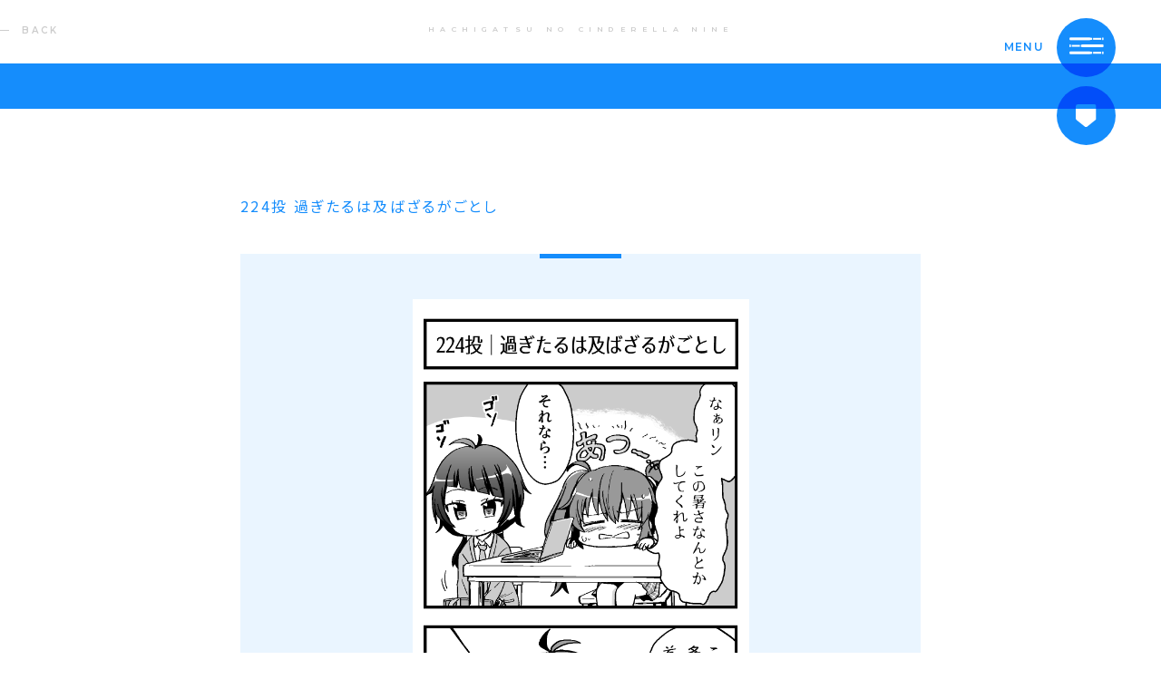

--- FILE ---
content_type: text/html; charset=UTF-8
request_url: https://lp.hachinai.com/gogohachi/4923
body_size: 8796
content:
<!DOCTYPE html>
<html lang="ja">
<head>
<meta charset="UTF-8">
<meta http-equiv="X-UA-Compatible" content="IE=edge">
<meta name="viewport" content="initial-scale=1.0, maximum-scale=1.0, minimum-scale=1.0, user-scalable=no, width=device-width">
<meta name="format-detection" content="telephone=no">
<meta name="thumbnail" content="https://lp.hachinai.com/wp-content/themes/hachinai/assets/img/search_thumbnail.jpg" />
<link href="https://fonts.googleapis.com/css2?family=Montserrat:wght@600&family=Noto+Sans+JP:wght@300;400&family=Noto+Serif+JP:wght@300&display=swap" rel="stylesheet">
<link rel="stylesheet" href="https://lp.hachinai.com/wp-content/themes/hachinai/assets/css/style.css?315532801">
<link rel="stylesheet" href="https://lp.hachinai.com/wp-content/themes/hachinai/assets/css/motion.css">
<link rel="shortcut icon" href="https://lp.hachinai.com/wp-content/themes/hachinai/assets/img/favicon.ico" type="image/vnd.microsoft.ico">

<meta name='robots' content='index, follow, max-image-preview:large, max-snippet:-1, max-video-preview:-1' />

	<!-- This site is optimized with the Yoast SEO plugin v22.0 - https://yoast.com/wordpress/plugins/seo/ -->
	<title>午後のハチナイ | 八月のシンデレラナイン（ハチナイ）</title>
	<meta name="description" content="4コマ漫画、小説など、スペシャルコンテンツのご紹介。野球型青春体験ゲーム『八月のシンデレラナイン（ハチナイ）』公式サイト。" />
	<link rel="canonical" href="http://hachinai.com/gogohachi/4923" />
	<meta property="og:locale" content="ja_JP" />
	<meta property="og:type" content="article" />
	<meta property="og:title" content="午後のハチナイ | 八月のシンデレラナイン（ハチナイ）" />
	<meta property="og:description" content="4コマ漫画、小説など、スペシャルコンテンツのご紹介。野球型青春体験ゲーム『八月のシンデレラナイン（ハチナイ）』公式サイト。" />
	<meta property="og:url" content="http://hachinai.com/gogohachi/4923" />
	<meta property="og:site_name" content="八月のシンデレラナイン" />
	<meta property="article:modified_time" content="2022-08-10T11:55:29+00:00" />
	<meta property="og:image" content="https://storage.googleapis.com/hachinai-com-production.appspot.com/1/2020/06/ogp_card.png" />
	<meta property="og:image:width" content="1200" />
	<meta property="og:image:height" content="675" />
	<meta property="og:image:type" content="image/png" />
	<meta name="twitter:card" content="summary_large_image" />
	<script type="application/ld+json" class="yoast-schema-graph">{"@context":"https://schema.org","@graph":[{"@type":"WebPage","@id":"http://hachinai.com/gogohachi/4923","url":"http://hachinai.com/gogohachi/4923","name":"午後のハチナイ | 八月のシンデレラナイン（ハチナイ）","isPartOf":{"@id":"https://hachinai.com/#website"},"datePublished":"2022-08-16T10:15:46+00:00","dateModified":"2022-08-10T11:55:29+00:00","description":"4コマ漫画、小説など、スペシャルコンテンツのご紹介。野球型青春体験ゲーム『八月のシンデレラナイン（ハチナイ）』公式サイト。","breadcrumb":{"@id":"http://hachinai.com/gogohachi/4923#breadcrumb"},"inLanguage":"ja","potentialAction":[{"@type":"ReadAction","target":["http://hachinai.com/gogohachi/4923"]}]},{"@type":"BreadcrumbList","@id":"http://hachinai.com/gogohachi/4923#breadcrumb","itemListElement":[{"@type":"ListItem","position":1,"name":"Home","item":"https://hachinai.com/"},{"@type":"ListItem","position":2,"name":"午後のハチナイ","item":"https://hachinai.com/gogohachi"},{"@type":"ListItem","position":3,"name":"過ぎたるは及ばざるがごとし"}]},{"@type":"WebSite","@id":"https://hachinai.com/#website","url":"https://hachinai.com/","name":"八月のシンデレラナイン","description":"Akatsuki×KADOKAWAのタッグで贈る野球型青春体験ゲーム『八月のシンデレラナイン』｜青春×女子高生×甲子園","potentialAction":[{"@type":"SearchAction","target":{"@type":"EntryPoint","urlTemplate":"https://hachinai.com/?s={search_term_string}"},"query-input":"required name=search_term_string"}],"inLanguage":"ja"}]}</script>
	<!-- / Yoast SEO plugin. -->


<link rel='dns-prefetch' href='//lp.hachinai.com' />
<link rel='stylesheet' id='wp-block-library-css' href='https://lp.hachinai.com/wp-includes/css/dist/block-library/style.min.css?ver=6.4.3' type='text/css' media='all' />
<style id='classic-theme-styles-inline-css' type='text/css'>
/*! This file is auto-generated */
.wp-block-button__link{color:#fff;background-color:#32373c;border-radius:9999px;box-shadow:none;text-decoration:none;padding:calc(.667em + 2px) calc(1.333em + 2px);font-size:1.125em}.wp-block-file__button{background:#32373c;color:#fff;text-decoration:none}
</style>
<style id='global-styles-inline-css' type='text/css'>
body{--wp--preset--color--black: #000000;--wp--preset--color--cyan-bluish-gray: #abb8c3;--wp--preset--color--white: #ffffff;--wp--preset--color--pale-pink: #f78da7;--wp--preset--color--vivid-red: #cf2e2e;--wp--preset--color--luminous-vivid-orange: #ff6900;--wp--preset--color--luminous-vivid-amber: #fcb900;--wp--preset--color--light-green-cyan: #7bdcb5;--wp--preset--color--vivid-green-cyan: #00d084;--wp--preset--color--pale-cyan-blue: #8ed1fc;--wp--preset--color--vivid-cyan-blue: #0693e3;--wp--preset--color--vivid-purple: #9b51e0;--wp--preset--gradient--vivid-cyan-blue-to-vivid-purple: linear-gradient(135deg,rgba(6,147,227,1) 0%,rgb(155,81,224) 100%);--wp--preset--gradient--light-green-cyan-to-vivid-green-cyan: linear-gradient(135deg,rgb(122,220,180) 0%,rgb(0,208,130) 100%);--wp--preset--gradient--luminous-vivid-amber-to-luminous-vivid-orange: linear-gradient(135deg,rgba(252,185,0,1) 0%,rgba(255,105,0,1) 100%);--wp--preset--gradient--luminous-vivid-orange-to-vivid-red: linear-gradient(135deg,rgba(255,105,0,1) 0%,rgb(207,46,46) 100%);--wp--preset--gradient--very-light-gray-to-cyan-bluish-gray: linear-gradient(135deg,rgb(238,238,238) 0%,rgb(169,184,195) 100%);--wp--preset--gradient--cool-to-warm-spectrum: linear-gradient(135deg,rgb(74,234,220) 0%,rgb(151,120,209) 20%,rgb(207,42,186) 40%,rgb(238,44,130) 60%,rgb(251,105,98) 80%,rgb(254,248,76) 100%);--wp--preset--gradient--blush-light-purple: linear-gradient(135deg,rgb(255,206,236) 0%,rgb(152,150,240) 100%);--wp--preset--gradient--blush-bordeaux: linear-gradient(135deg,rgb(254,205,165) 0%,rgb(254,45,45) 50%,rgb(107,0,62) 100%);--wp--preset--gradient--luminous-dusk: linear-gradient(135deg,rgb(255,203,112) 0%,rgb(199,81,192) 50%,rgb(65,88,208) 100%);--wp--preset--gradient--pale-ocean: linear-gradient(135deg,rgb(255,245,203) 0%,rgb(182,227,212) 50%,rgb(51,167,181) 100%);--wp--preset--gradient--electric-grass: linear-gradient(135deg,rgb(202,248,128) 0%,rgb(113,206,126) 100%);--wp--preset--gradient--midnight: linear-gradient(135deg,rgb(2,3,129) 0%,rgb(40,116,252) 100%);--wp--preset--font-size--small: 13px;--wp--preset--font-size--medium: 20px;--wp--preset--font-size--large: 36px;--wp--preset--font-size--x-large: 42px;--wp--preset--spacing--20: 0.44rem;--wp--preset--spacing--30: 0.67rem;--wp--preset--spacing--40: 1rem;--wp--preset--spacing--50: 1.5rem;--wp--preset--spacing--60: 2.25rem;--wp--preset--spacing--70: 3.38rem;--wp--preset--spacing--80: 5.06rem;--wp--preset--shadow--natural: 6px 6px 9px rgba(0, 0, 0, 0.2);--wp--preset--shadow--deep: 12px 12px 50px rgba(0, 0, 0, 0.4);--wp--preset--shadow--sharp: 6px 6px 0px rgba(0, 0, 0, 0.2);--wp--preset--shadow--outlined: 6px 6px 0px -3px rgba(255, 255, 255, 1), 6px 6px rgba(0, 0, 0, 1);--wp--preset--shadow--crisp: 6px 6px 0px rgba(0, 0, 0, 1);}:where(.is-layout-flex){gap: 0.5em;}:where(.is-layout-grid){gap: 0.5em;}body .is-layout-flow > .alignleft{float: left;margin-inline-start: 0;margin-inline-end: 2em;}body .is-layout-flow > .alignright{float: right;margin-inline-start: 2em;margin-inline-end: 0;}body .is-layout-flow > .aligncenter{margin-left: auto !important;margin-right: auto !important;}body .is-layout-constrained > .alignleft{float: left;margin-inline-start: 0;margin-inline-end: 2em;}body .is-layout-constrained > .alignright{float: right;margin-inline-start: 2em;margin-inline-end: 0;}body .is-layout-constrained > .aligncenter{margin-left: auto !important;margin-right: auto !important;}body .is-layout-constrained > :where(:not(.alignleft):not(.alignright):not(.alignfull)){max-width: var(--wp--style--global--content-size);margin-left: auto !important;margin-right: auto !important;}body .is-layout-constrained > .alignwide{max-width: var(--wp--style--global--wide-size);}body .is-layout-flex{display: flex;}body .is-layout-flex{flex-wrap: wrap;align-items: center;}body .is-layout-flex > *{margin: 0;}body .is-layout-grid{display: grid;}body .is-layout-grid > *{margin: 0;}:where(.wp-block-columns.is-layout-flex){gap: 2em;}:where(.wp-block-columns.is-layout-grid){gap: 2em;}:where(.wp-block-post-template.is-layout-flex){gap: 1.25em;}:where(.wp-block-post-template.is-layout-grid){gap: 1.25em;}.has-black-color{color: var(--wp--preset--color--black) !important;}.has-cyan-bluish-gray-color{color: var(--wp--preset--color--cyan-bluish-gray) !important;}.has-white-color{color: var(--wp--preset--color--white) !important;}.has-pale-pink-color{color: var(--wp--preset--color--pale-pink) !important;}.has-vivid-red-color{color: var(--wp--preset--color--vivid-red) !important;}.has-luminous-vivid-orange-color{color: var(--wp--preset--color--luminous-vivid-orange) !important;}.has-luminous-vivid-amber-color{color: var(--wp--preset--color--luminous-vivid-amber) !important;}.has-light-green-cyan-color{color: var(--wp--preset--color--light-green-cyan) !important;}.has-vivid-green-cyan-color{color: var(--wp--preset--color--vivid-green-cyan) !important;}.has-pale-cyan-blue-color{color: var(--wp--preset--color--pale-cyan-blue) !important;}.has-vivid-cyan-blue-color{color: var(--wp--preset--color--vivid-cyan-blue) !important;}.has-vivid-purple-color{color: var(--wp--preset--color--vivid-purple) !important;}.has-black-background-color{background-color: var(--wp--preset--color--black) !important;}.has-cyan-bluish-gray-background-color{background-color: var(--wp--preset--color--cyan-bluish-gray) !important;}.has-white-background-color{background-color: var(--wp--preset--color--white) !important;}.has-pale-pink-background-color{background-color: var(--wp--preset--color--pale-pink) !important;}.has-vivid-red-background-color{background-color: var(--wp--preset--color--vivid-red) !important;}.has-luminous-vivid-orange-background-color{background-color: var(--wp--preset--color--luminous-vivid-orange) !important;}.has-luminous-vivid-amber-background-color{background-color: var(--wp--preset--color--luminous-vivid-amber) !important;}.has-light-green-cyan-background-color{background-color: var(--wp--preset--color--light-green-cyan) !important;}.has-vivid-green-cyan-background-color{background-color: var(--wp--preset--color--vivid-green-cyan) !important;}.has-pale-cyan-blue-background-color{background-color: var(--wp--preset--color--pale-cyan-blue) !important;}.has-vivid-cyan-blue-background-color{background-color: var(--wp--preset--color--vivid-cyan-blue) !important;}.has-vivid-purple-background-color{background-color: var(--wp--preset--color--vivid-purple) !important;}.has-black-border-color{border-color: var(--wp--preset--color--black) !important;}.has-cyan-bluish-gray-border-color{border-color: var(--wp--preset--color--cyan-bluish-gray) !important;}.has-white-border-color{border-color: var(--wp--preset--color--white) !important;}.has-pale-pink-border-color{border-color: var(--wp--preset--color--pale-pink) !important;}.has-vivid-red-border-color{border-color: var(--wp--preset--color--vivid-red) !important;}.has-luminous-vivid-orange-border-color{border-color: var(--wp--preset--color--luminous-vivid-orange) !important;}.has-luminous-vivid-amber-border-color{border-color: var(--wp--preset--color--luminous-vivid-amber) !important;}.has-light-green-cyan-border-color{border-color: var(--wp--preset--color--light-green-cyan) !important;}.has-vivid-green-cyan-border-color{border-color: var(--wp--preset--color--vivid-green-cyan) !important;}.has-pale-cyan-blue-border-color{border-color: var(--wp--preset--color--pale-cyan-blue) !important;}.has-vivid-cyan-blue-border-color{border-color: var(--wp--preset--color--vivid-cyan-blue) !important;}.has-vivid-purple-border-color{border-color: var(--wp--preset--color--vivid-purple) !important;}.has-vivid-cyan-blue-to-vivid-purple-gradient-background{background: var(--wp--preset--gradient--vivid-cyan-blue-to-vivid-purple) !important;}.has-light-green-cyan-to-vivid-green-cyan-gradient-background{background: var(--wp--preset--gradient--light-green-cyan-to-vivid-green-cyan) !important;}.has-luminous-vivid-amber-to-luminous-vivid-orange-gradient-background{background: var(--wp--preset--gradient--luminous-vivid-amber-to-luminous-vivid-orange) !important;}.has-luminous-vivid-orange-to-vivid-red-gradient-background{background: var(--wp--preset--gradient--luminous-vivid-orange-to-vivid-red) !important;}.has-very-light-gray-to-cyan-bluish-gray-gradient-background{background: var(--wp--preset--gradient--very-light-gray-to-cyan-bluish-gray) !important;}.has-cool-to-warm-spectrum-gradient-background{background: var(--wp--preset--gradient--cool-to-warm-spectrum) !important;}.has-blush-light-purple-gradient-background{background: var(--wp--preset--gradient--blush-light-purple) !important;}.has-blush-bordeaux-gradient-background{background: var(--wp--preset--gradient--blush-bordeaux) !important;}.has-luminous-dusk-gradient-background{background: var(--wp--preset--gradient--luminous-dusk) !important;}.has-pale-ocean-gradient-background{background: var(--wp--preset--gradient--pale-ocean) !important;}.has-electric-grass-gradient-background{background: var(--wp--preset--gradient--electric-grass) !important;}.has-midnight-gradient-background{background: var(--wp--preset--gradient--midnight) !important;}.has-small-font-size{font-size: var(--wp--preset--font-size--small) !important;}.has-medium-font-size{font-size: var(--wp--preset--font-size--medium) !important;}.has-large-font-size{font-size: var(--wp--preset--font-size--large) !important;}.has-x-large-font-size{font-size: var(--wp--preset--font-size--x-large) !important;}
.wp-block-navigation a:where(:not(.wp-element-button)){color: inherit;}
:where(.wp-block-post-template.is-layout-flex){gap: 1.25em;}:where(.wp-block-post-template.is-layout-grid){gap: 1.25em;}
:where(.wp-block-columns.is-layout-flex){gap: 2em;}:where(.wp-block-columns.is-layout-grid){gap: 2em;}
.wp-block-pullquote{font-size: 1.5em;line-height: 1.6;}
</style>
<script type="text/javascript" src="https://lp.hachinai.com/wp-includes/js/jquery/jquery.min.js?ver=3.7.1" id="jquery-core-js"></script>
<script type="text/javascript" src="https://lp.hachinai.com/wp-includes/js/jquery/jquery-migrate.min.js?ver=3.4.1" id="jquery-migrate-js"></script>
<link rel="https://api.w.org/" href="https://lp.hachinai.com/wp-json/" /><link rel="alternate" type="application/json" href="https://lp.hachinai.com/wp-json/wp/v2/gogohachi/4923" /><link rel="EditURI" type="application/rsd+xml" title="RSD" href="https://lp.hachinai.com/xmlrpc.php?rsd" />
<meta name="generator" content="WordPress 6.4.3" />
<link rel='shortlink' href='https://lp.hachinai.com/?p=4923' />
<link rel="alternate" type="application/json+oembed" href="https://lp.hachinai.com/wp-json/oembed/1.0/embed?url=https%3A%2F%2Flp.hachinai.com%2Fgogohachi%2F4923" />
<link rel="alternate" type="text/xml+oembed" href="https://lp.hachinai.com/wp-json/oembed/1.0/embed?url=https%3A%2F%2Flp.hachinai.com%2Fgogohachi%2F4923&#038;format=xml" />
<meta name="keywords" content="八月のシンデレラナイン,8月のシンデレラナイン,ハチナイ,青春,甲子園,高校野球,女子高生,野球ゲーム,スマホ,アカツキ,Akatsuki,有原翼">
<!-- Google Tag Manager -->
<script>(function(w,d,s,l,i){w[l]=w[l]||[];w[l].push({'gtm.start':
new Date().getTime(),event:'gtm.js'});var f=d.getElementsByTagName(s)[0],
j=d.createElement(s),dl=l!='dataLayer'?'&l='+l:'';j.async=true;j.src=
'https://www.googletagmanager.com/gtm.js?id='+i+dl;f.parentNode.insertBefore(j,f);
})(window,document,'script','dataLayer','GTM-K38W2D9');</script>
<!-- End Google Tag Manager -->
</head>
<body>
<!-- Google Tag Manager (noscript) -->
<noscript><iframe src="https://www.googletagmanager.com/ns.html?id=GTM-K38W2D9" height="0" width="0" style="display:none;visibility:hidden"></iframe></noscript>
<!-- End Google Tag Manager (noscript) -->
<div class="l-body">
<header class="l-header">
	<p class="header-text"><span>HACHIGATSU NO CINDERELLA NINE</span></p>
</header>
<main>
<div class="header-simple header-simple--sm">
	<a href="https://lp.hachinai.com/gogohachi" class="back-btn">BACK</a>
</div>

<div class="js-flick-page">


	<article class="special-detail">
		<div class="l-wrapper l-wrapper--sm">
			<h1 class="post-title">224投 過ぎたるは及ばざるがごとし</h1>
			<div class="comic-content">
	<!-- ▼ コミック画像 ▼ -->
				<img src="https://storage.googleapis.com/hachinai-com-production.appspot.com/1/2022/07/gogohachi_224.png" alt="過ぎたるは及ばざるがごとし">
	<!-- ▲ コミック画像 ▲ -->
			</div>
		</div>
	</article>

	<div class="l-wrapper l-wrapper--sm">

		<div class="post-share">
			<h2 class="heading-2">この4コマをシェアする</h2>
				<ul class="sns-share">
		<li class="sns-share__item"><a href="https://twitter.com/intent/tweet?url=https://lp.hachinai.com/gogohachi/4923&text=過ぎたるは及ばざるがごとし-八月のシンデレラナイン&hashtags=ハチナイ" target="_blank"><img src="https://lp.hachinai.com/wp-content/themes/hachinai/assets/img/icon_twitter.svg" alt="Xでシェアする"></a></li>
		<li class="sns-share__item"><a href="http://www.facebook.com/share.php?u=https://lp.hachinai.com/gogohachi/4923" rel="nofollow" target="_blank"><img src="https://lp.hachinai.com/wp-content/themes/hachinai/assets/img/icon_facebook.svg" alt="facebookでシェアする"></a></li>
		<li class="sns-share__item"><a href="https://timeline.line.me/social-plugin/share?url=https://lp.hachinai.com/gogohachi/4923" target="_blank"><img src="https://lp.hachinai.com/wp-content/themes/hachinai/assets/img/icon_line.svg" alt="LINEでシェアする"></a></li>
	</ul>
		</div>

		<div class="pager">
			<div class="pager__inner">
				<a href="https://lp.hachinai.com/gogohachi/5049" class="pager__link pager__link--prev flick-trans-prev">次の記事</a>				<a href="https://lp.hachinai.com/gogohachi/4920" class="pager__link pager__link--next flick-trans-next">前の記事</a>				<a href="https://lp.hachinai.com/gogohachi" class="pager__link pager__link--list">一覧</a>
			</div>
		</div>

	</div>


</div>

</main>

<footer class="l-footer">
	<div class="footer-main">
		<div class="app-wrap">
			<div class="l-sp-wrapper app-wrap__inner">
				<div class="app">
					<figure class="app__image">
						<img src="https://lp.hachinai.com/wp-content/themes/hachinai/assets/img/img_app.png" alt="八月のシンデレラナイン アプリ">
					</figure>
					<div class="app__main">
						<h2 class="app__heading">八月のシンデレラナイン</h2>
						<div class="app__content">
							<dl class="app__detail">
								<dt class="app__detail__label">タイトル</dt>
								<dd class="app__detail__text">八月のシンデレラナイン</dd>
							</dl>
							<dl class="app__detail">
								<dt class="app__detail__label">ジャンル</dt>
								<dd class="app__detail__text">野球型青春体験ゲーム</dd>
							</dl>
							<dl class="app__detail">
								<dt class="app__detail__label">価  格</dt>
								<dd class="app__detail__text">無料（アイテム課金あり）</dd>
							</dl>
							<dl class="app__detail">
								<dt class="app__detail__label">対応機種</dt>
								<dd class="app__detail__text">iOS/Android/DMM GAMES</dd>
							</dl>
						</div>
					</div>
				</div>
				<div class="download-app download-app--footer">
					<h2 class="download-app__heading">DOWNLOAD APP</h2>
					<ul class="download-app__main">
						<li class="download-app__item"><a href="https://apps.apple.com/jp/app/id1218144173" target="_blank"><img src="https://lp.hachinai.com/wp-content/themes/hachinai/assets/img/banner_apple.png" alt="AppStoreからダウンロード"></a></li>
						<li class="download-app__item"><a href="https://play.google.com/store/apps/details?id=jp.aktsk.hachinai&referrer=azreferrer%3Dadzcore8f04240f-cc62-4d7f-b0f9-bf077cca8caaadzcore" target="_blank"><img src="https://lp.hachinai.com/wp-content/themes/hachinai/assets/img/banner_google.png" alt="GooglePlayで手に入れよう"></a></li>
					</ul>
				</div>
			</div>
		</div>
		<div class="footer-share-wrap">
			<div class="l-sp-wrapper">
				<div class="footer-share">
					<h2 class="footer-share__heading">SHARE</h2>
					<ul class="footer-share__main">
						<li class="footer-share__item"><a href="https://twitter.com/intent/tweet?url=https://lp.hachinai.com/gogohachi/4923&text=八月のシンデレラナイン（ハチナイ）｜野球型青春体験ゲーム&hashtags=ハチナイ" target="_blank"><svg xmlns="http://www.w3.org/2000/svg" width="44.781" height="36.44" viewBox="0 0 1200 1227" title="Xでシェア"><path d="M714.163 519.284L1160.89 0H1055.03L667.137 450.887L357.328 0H0L468.492 681.821L0 1226.37H105.866L515.491 750.218L842.672 1226.37H1200L714.137 519.284H714.163ZM569.165 687.828L521.697 619.934L144.011 79.6944H306.615L611.412 515.685L658.88 583.579L1055.08 1150.3H892.476L569.165 687.854V687.828Z"></path></svg></a></li>
						<li class="footer-share__item"><a href="http://www.facebook.com/share.php?u=https://lp.hachinai.com/gogohachi/4923" target="_blank"><svg xmlns="http://www.w3.org/2000/svg" width="51.156" height="50.91" viewBox="0 0 51.156 50.91" title="Facebookでシェア"><path id="icon_facebook.svg" class="cls-1" d="M400.128,2750.07a25.586,25.586,0,1,0-29.584,25.29v-17.89h-6.5v-7.4h6.5v-5.64c0-6.42,3.82-9.96,9.664-9.96a39.345,39.345,0,0,1,5.728.5v6.3h-3.227c-3.178,0-4.17,1.97-4.17,4v4.8h7.1l-1.135,7.4h-5.962v17.89A25.6,25.6,0,0,0,400.128,2750.07Z" transform="translate(-348.969 -2724.47)"/></svg></a></li>
						<li class="footer-share__item"><a href="https://timeline.line.me/social-plugin/share?url=https://lp.hachinai.com/gogohachi/4923" target="_blank"><svg xmlns="http://www.w3.org/2000/svg" width="52.688" height="50.22" viewBox="0 0 52.688 50.22" title="LINEでシェア"><path id="icon_line.svg" class="cls-1" d="M570.988,2746.11c0-11.79-11.815-21.38-26.335-21.38s-26.333,9.59-26.333,21.38c0,10.57,9.368,19.42,22.024,21.1,0.856,0.18,2.024.57,2.319,1.3a5.4,5.4,0,0,1,.085,2.38s-0.307,1.86-.375,2.26c-0.114.66-.53,2.6,2.28,1.42s15.165-8.94,20.69-15.3h0C569.159,2755.08,570.988,2750.83,570.988,2746.11Zm-36.586,6.93H529.21a1.369,1.369,0,0,1-1.37-1.37v-10.39a1.37,1.37,0,0,1,2.74,0v9.02H534.4A1.37,1.37,0,0,1,534.4,2753.04Zm5.369-1.37a1.37,1.37,0,1,1-2.739,0v-10.39a1.37,1.37,0,1,1,2.739,0v10.39Zm12.5,0a1.362,1.362,0,0,1-.937,1.3,1.29,1.29,0,0,1-.434.07,1.359,1.359,0,0,1-1.095-.55l-5.321-7.25v6.43a1.37,1.37,0,1,1-2.739,0v-10.39a1.372,1.372,0,0,1,.936-1.3,1.29,1.29,0,0,1,.434-0.07,1.385,1.385,0,0,1,1.1.55l5.321,7.25v-6.43a1.37,1.37,0,0,1,2.74,0v10.39Zm8.4-6.56a1.37,1.37,0,1,1,0,2.74h-3.822v2.45h3.822a1.37,1.37,0,1,1,0,2.74h-5.191a1.369,1.369,0,0,1-1.37-1.37v-5.19h0v-5.2a1.375,1.375,0,0,1,1.37-1.37h5.191a1.37,1.37,0,1,1,0,2.74h-3.822v2.46h3.822Z" transform="translate(-518.312 -2724.72)"/></svg></a></li>
					</ul>
				</div>
			</div>
		</div>
		<ul class="footer-link">
			<li class="footer-link__item"><a href="https://hachinai.com/privacy/" target="_blank">プライバシーポリシー</a></li>
			<li class="footer-link__item"><a href="https://support.aktsk.jp/hachinai/" target="_blank">よくあるご質問・お問い合わせ</a></li>
		</ul>

		<button type="button" class="l-menuBtn l-cmnHover" aria-label="サイト内メインメニューを開く">
			<div class="text">
				<span class="item">MENU</span>
			</div>
			<div class="icon l-cmnHover_tg">
				<div class="inner">
					<div class="line a"></div>
					<div class="line b"></div>
					<div class="line c"></div>
					<img class="open" src="https://lp.hachinai.com/wp-content/themes/hachinai/assets/img/top_mv/menu/menu_icon_open.png">
					<img class="close" src="https://lp.hachinai.com/wp-content/themes/hachinai/assets/img/top_mv/menu/menu_icon_close.png">
				</div>
			</div>
		</button>
		<button type="button" class="l-soundBtn is-on l-cmnHover l-cmnHover_tg js-sound-btn" aria-label="BGMを流す">
			<div class="icon">
				<img class="on" src="https://lp.hachinai.com/wp-content/themes/hachinai/assets/img/top_mv/sound/icon_on.png">
				<img class="off" src="https://lp.hachinai.com/wp-content/themes/hachinai/assets/img/top_mv/sound/icon_off.png">
			</div>
		</button>
		<a href="https://lp.hachinai.com" class="l-homeBtn"><img src="https://lp.hachinai.com/wp-content/themes/hachinai/assets/img/icon_home.svg" alt="トップページに戻る"></a>
	</div>
	<div class="footer-sub">
		<button type="button" class="pagetop">
			<span class="pagetop__text">PAGE TOP</span>
			<span class="pagetop__icon">
				<svg xmlns="http://www.w3.org/2000/svg" width="14.98" height="44.99" viewBox="0 0 14.98 44.99" preserveAspectRatio="none"><polygon class="cls-1" points="14.98 6.73 8.25 0 6.73 0 0 6.73 2.25 8.98 5.99 5.24 5.99 44.99 8.99 44.99 8.99 5.24 12.73 8.98 14.98 6.73"/></svg>
			</span>
		</button>
		<div class="l-sp-wrapper">
			<div class="footer-company-wrap">
				<ul class="footer-company">
					<li class="footer-company__item"><a href="https://aktsk.jp/" target="_blank"><img src="https://lp.hachinai.com/wp-content/themes/hachinai/assets/img/logo_akatsuki.png" alt="akatsuki"></a></li>
					<li class="footer-company__item"><a href="https://lp.hachinai.com"><img src="https://lp.hachinai.com/wp-content/themes/hachinai/assets/img/logo_hachinai.png" alt="八月のシンデレラナイン"></a></li>
				</ul>
				<p class="copyright">&copy;Akatsuki Inc.</p>
			</div>
		</div>
	</div>
</footer>

<div class="l-share">
	<p class="ttl">SHARE</p>
	<div class="icon">
		<a href="https://twitter.com/intent/tweet?url=https://lp.hachinai.com&text=八月のシンデレラナイン（ハチナイ）｜野球型青春体験ゲーム&hashtags=ハチナイ" class="item tw" aria-label="Xでシェアする" target="_blank">
			<div class="inner">
				<div class="normal"></div>
				<div class="hover"></div>
			</div>
		</a>
		<a href="http://www.facebook.com/share.php?u=https://lp.hachinai.com" class="item fb" aria-label="Facebookでシェアする" target="_blank">
			<div class="inner">
				<div class="normal"></div>
				<div class="hover"></div>
			</div>
		</a>
		<a href="https://timeline.line.me/social-plugin/share?url=https://lp.hachinai.com" class="item line" aria-label="LINEでシェアする" target="_blank">
			<div class="inner">
				<div class="normal"></div>
				<div class="hover"></div>
			</div>
		</a>
	</div>
</div>

<nav class="l-menu" aria-label="サイト内メインメニュー">
	<canvas class="l-menu_bg"></canvas>
	<div class="l-menu_contents">
		<div class="l-menu_ttl">
			<h2 class="text">MENU</h2>
		</div>
		<ul class="block is-0">
			<li class="l-menu_item">
				<a href="https://lp.hachinai.com" class="inner" data-id="0">
					<p class="en">TOP</p>
					<p class="jp">トップ</p>
				</a>
			</li>
			<li class="l-menu_item">
				<a href="https://lp.hachinai.com/news" class="inner" data-id="1">
					<p class="en">NEWS</p>
					<p class="jp">お知らせ</p>
				</a>
			</li>
			<li class="l-menu_item">
				<a href="https://lp.hachinai.com/about" class="inner" data-id="2">
					<p class="en">ABOUT</p>
					<p class="jp">ハチナイとは</p>
				</a>
			</li>
			<li class="l-menu_item">
				<a href="https://lp.hachinai.com/story" class="inner" data-id="3">
					<p class="en">STORY</p>
					<p class="jp">あらすじ</p>
				</a>
			</li>
		</ul>
		<ul class="block is-1">
			<li class="l-menu_item">
				<a href="https://lp.hachinai.com/character" class="inner" data-id="4">
					<p class="en">CHARACTER</p>
					<p class="jp">キャラクター</p>
				</a>
			</li>
			<li class="l-menu_item">
				<a href="https://lp.hachinai.com/movie" class="inner" data-id="5">
					<p class="en">MOVIE</p>
					<p class="jp">動画</p>
				</a>
			</li>
			<li class="l-menu_item">
				<a href="https://lp.hachinai.com/music" class="inner" data-id="6">
					<p class="en">MUSIC</p>
					<p class="jp">音楽</p>
				</a>
			</li>
			<li class="l-menu_item">
				<a href="https://lp.hachinai.com/special" class="inner" data-id="7">
					<p class="en">MEDIA MIX</p>
					<p class="jp">メディアミックス</p>
				</a>
			</li>
		</ul>
		<ul class="block is-2">
		  <li class="l-menu_item">
			<a class="inner" data-id="8" href="/resume/">
				<p class="en">FRIEND</p>
				<p class="jp">履歴書メーカー</p>
			</a>
		  </li>
		  <li class="l-menu_item">
			<a class="inner" data-id="9" href="https://games.aktsk.jp/recruit/">
				<p class="en">RECRUIT</p>
				<p class="jp">採用</p>
			</a>
		  </li>
		  <li class="l-menu_item">
			<a class="inner" data-id="10" href="https://store.hachinai.com/">
				<p class="en">ONLINE SHOP</p>
				<p class="jp">オンラインショップ</p>
			</a>
		  </li>
		  <li class="l-menu_item">
			<a class="inner" data-id="11" href="https://lp.hachinai.com/contact">
				<p class="en">CONTACT US</p>
				<p class="jp">問い合わせ</p>
			</a>
		  </li>
		</ul>

	</div>
</nav>

<div class="landscape">
	<div class="landscape__inner">
		<div class="landscape__image">
			<img src="https://lp.hachinai.com/wp-content/themes/hachinai/assets/img/img_vertically.png" alt="横向きから縦向きへ">
		</div>
		<p class="landscape__text">スマホを縦にしてお楽しみください</p>
		<p class="landscape__note">Please vertically.</p>
	</div>
</div>

</div>
<script type="text/javascript" src="https://lp.hachinai.com/wp-content/themes/hachinai/assets/js/motion.js?ver=6.4.3" id="motion-js"></script>
<script type="text/javascript" src="https://lp.hachinai.com/wp-content/themes/hachinai/assets/js/ofi.min.js?ver=6.4.3" id="ofi-js"></script>
<script type="text/javascript" src="https://lp.hachinai.com/wp-content/themes/hachinai/assets/js/trackpad-scroll-emulator.min.js?ver=6.4.3" id="trackpad-js"></script>
<script type="text/javascript" src="https://lp.hachinai.com/wp-content/themes/hachinai/assets/js/magnific-popup.min.js?ver=6.4.3" id="magnific-js"></script>
<script type="text/javascript" src="https://lp.hachinai.com/wp-content/themes/hachinai/assets/js/swiper.min.js?ver=6.4.3" id="swiper-js"></script>
<script type="text/javascript" src="https://lp.hachinai.com/wp-content/themes/hachinai/assets/js/common.js?ver=1980010100001" id="hachinai-common-js"></script>
<script>
	(function(i,s,o,g,r,a,m){i['GoogleAnalyticsObject']=r;i[r]=i[r]||function(){
	(i[r].q=i[r].q||[]).push(arguments)},i[r].l=1*new Date();a=s.createElement(o),
	m=s.getElementsByTagName(o)[0];a.async=1;a.src=g;m.parentNode.insertBefore(a,m)
	})(window,document,'script','https://www.google-analytics.com/analytics.js','ga');

	ga('create', 'UA-78750211-1', 'auto');
	ga('send', 'pageview');

</script>
</body>
</html>


--- FILE ---
content_type: text/css
request_url: https://lp.hachinai.com/wp-content/themes/hachinai/assets/css/style.css?315532801
body_size: 41359
content:
/* Tools */

/* http://meyerweb.com/eric/tools/css/reset/ 
   v2.0 | 20110126
   License: none (public domain)
*/

html,
body,
div,
span,
applet,
object,
iframe,
h1,
h2,
h3,
h4,
h5,
h6,
p,
blockquote,
pre,
a,
abbr,
acronym,
address,
big,
cite,
code,
del,
dfn,
em,
img,
ins,
kbd,
q,
s,
samp,
small,
strike,
strong,
sub,
sup,
tt,
var,
b,
u,
i,
center,
dl,
dt,
dd,
ol,
ul,
li,
fieldset,
form,
label,
legend,
table,
caption,
tbody,
tfoot,
thead,
tr,
th,
td,
article,
aside,
canvas,
details,
embed,
figure,
figcaption,
footer,
header,
hgroup,
menu,
nav,
output,
ruby,
section,
summary,
time,
mark,
audio,
video {
	margin: 0;
	padding: 0;
	border: 0;
	font-size: 100%;
	font: inherit;
	vertical-align: baseline;
	-webkit-box-sizing: border-box;
	box-sizing: border-box;
}

/* HTML5 display-role reset for older browsers */

article,
aside,
details,
figcaption,
figure,
footer,
header,
hgroup,
menu,
nav,
section,
main {
	display: block;
}

body {
	line-height: 1;
}

ol,
ul {
	list-style: none;
}

blockquote,
q {
	quotes: none;
}

blockquote:before,
blockquote:after,
q:before,
q:after {
	content: '';
	content: none;
}

table {
	border-collapse: collapse;
	border-spacing: 0;
}

.text-align-center {
	text-align: center;
}

.text-align-right {
	text-align: right;
}

.display-block {
	display: block;
}

.hidden {
	display: none !important;
	visibility: hidden;
}

.clearfix:before,
.clearfix:after {
	content: "";
	display: table;
}

.clearfix:after {
	clear: both;
}

.clear {
	clear: both;
}

/* show only  SP/PC
-------------------------------*/

.sp-only {
	display: none !important;
}

.sp-only-2 {
	display: none !important;
}

.pc-only {
	display: block !important;
}

.pc-only-2 {
	display: inline-block !important;
}

/* font
-------------------------------*/

.bold {
	font-weight: bold;
}

/* margin
-------------------------------*/

/* padding
-------------------------------*/

/* base */

html {
	font-size: 62.5%;
}

body {
	font-family: "Noto Sans JP", sans-serif;
	font-size: 1.4rem;
	-webkit-font-feature-settings: "palt";
	font-feature-settings: "palt";
	color: #000;
	word-wrap: break-word;
	overflow-wrap: break-word;
}

body.is-op {
	position: fixed;
	top: 0;
	left: 0;
}

a {
	color: inherit;
	text-decoration: none;
}

main {
	display: block;
	width: 100%;
	position: relative;
}

img {
	max-width: 100%;
	height: auto;
}

input,
textarea,
select,
button {
	font-family: inherit;
}

button {
	padding: 0;
	background: none;
	-webkit-appearance: none;
	-moz-appearance: none;
	appearance: none;
	border: none;
	outline: none;
	cursor: pointer;
}

/* Layout */

.l-body {
	width: 100%;
	overflow: hidden;
	opacity: 0;
}

.l-body.is-fixed {
	position: fixed;
}

.l-body.is-visible {
	opacity: 1;
	-webkit-transition: 0.8s;
	-o-transition: 0.8s;
	transition: 0.8s;
}

.l-header {
	position: relative;
}

.l-menu {
	z-index: 1000;
}

.screen-height {
	position: absolute;
	left: 0;
	bottom: 0;
	width: 100%;
	height: 100vh;
}

.l-menuBtn {
	z-index: 1100;
}

.l-soundBtn {
	z-index: 900;
}

.l-footer {
	position: relative;
	margin-top: 100px;
	background: url(../img/bg_footer_sp.jpg) no-repeat center/cover;
}

.l-underHeader {
	background-image: url(../img/under_ttl/bg_0.jpg);
}

.l-wrapper {
	position: relative;
	width: 86.66667%;
	margin-left: auto;
	margin-right: auto;
}

.l-sp-wrapper--pc-relative {
	position: relative;
}

.l-main {
	padding: 80px 0 0;
}

.l-top-content {
	padding-top: 100vh;
	position: relative;
}

.l-flex {
	display: -webkit-box;
	display: -ms-flexbox;
	display: flex;
	-ms-flex-wrap: wrap;
	flex-wrap: wrap;
}

.l-flex--list {
	-webkit-box-pack: justify;
	-ms-flex-pack: justify;
	justify-content: space-between;
	margin-bottom: 25px;
}

/* Module */

.header-simple {
	height: 76px;
	border-bottom: 26px solid #158dfc;
	position: relative;
}

.header-simple--chara-detail {
	position: absolute;
	top: 0;
	left: 0;
	width: 100%;
	border-bottom: none;
	z-index: 100;
}

.header-text {
	display: none;
	font: 500 1rem "Montserrat", "Noto Sans JP", sans-serif;
	text-align: center;
	-webkit-transform: translateX(-50%);
	-ms-transform: translateX(-50%);
	transform: translateX(-50%);
	width: 100%;
	position: absolute;
	top: 0;
	left: 50%;
	letter-spacing: 0.4em;
	color: #cccccc;
	padding: 26px 0;
}

.header-text span {
	display: block;
	-webkit-transform: scale(0.8);
	-ms-transform: scale(0.8);
	transform: scale(0.8);
}

.header-text--blue {
	display: block;
	color: #158dfc;
}

.footer-main {
	background: rgba(21, 141, 252, 0.6);
	color: #FFFFFF;
	position: relative;
}

.footer-link__item {
	border-bottom: 1px solid #FFFFFF;
	letter-spacing: 0.15em;
}

.footer-link__item a {
	display: -webkit-box;
	display: -ms-flexbox;
	display: flex;
	-webkit-box-align: center;
	-ms-flex-align: center;
	align-items: center;
	-webkit-box-pack: center;
	-ms-flex-pack: center;
	justify-content: center;
	text-align: center;
	height: 50px;
	position: relative;
	background-image: -webkit-gradient(linear, left top, right top, from(#1541fc), color-stop(50%, #1541fc), color-stop(50%, transparent), to(transparent));
	background-image: -webkit-linear-gradient(left, #1541fc 0%, #1541fc 50%, transparent 50%, transparent 100%);
	background-image: -o-linear-gradient(left, #1541fc 0%, #1541fc 50%, transparent 50%, transparent 100%);
	background-image: linear-gradient(to right, #1541fc 0%, #1541fc 50%, transparent 50%, transparent 100%);
	background-size: 200% 100%;
	background-position: right top;
}

.footer-link__item a:after {
	content: "";
	display: block;
	width: 5px;
	height: 3px;
	border-radius: 3px;
	background: #FFFFFF;
	position: absolute;
	top: 50%;
	right: 6.666666%;
	-webkit-transform: translateY(-50%);
	-ms-transform: translateY(-50%);
	transform: translateY(-50%);
}

.footer-share-wrap {
	border-bottom: 1px solid #FFFFFF;
	padding: 25px 0;
}

.footer-share {
	display: -webkit-box;
	display: -ms-flexbox;
	display: flex;
	-webkit-box-align: center;
	-ms-flex-align: center;
	align-items: center;
	-webkit-box-pack: center;
	-ms-flex-pack: center;
	justify-content: center;
}

.footer-share__heading {
	font: 500 1.2rem "Montserrat", "Noto Sans JP", sans-serif;
	letter-spacing: 0.08em;
	margin-right: 20px;
}

.footer-share__main {
	display: -webkit-box;
	display: -ms-flexbox;
	display: flex;
	-webkit-box-align: center;
	-ms-flex-align: center;
	align-items: center;
	-webkit-box-pack: justify;
	-ms-flex-pack: justify;
	justify-content: space-between;
	width: 115px;
}

.footer-share__item img,
.footer-share__item svg {
	width: 23px;
	height: auto;
	max-height: 50px;
}

.footer-share__item path {
	fill: #FFFFFF;
	-webkit-transition: 0.5s;
	-o-transition: 0.5s;
	transition: 0.5s;
}

.footer-share__item a {
	display: block;
}

.footer-share__item a:hover path {
	fill: #1541fc;
}

.app-wrap {
	border-bottom: 1px solid #FFFFFF;
	padding: 25px 0;
}

.app {
	display: -webkit-box;
	display: -ms-flexbox;
	display: flex;
	-webkit-box-align: center;
	-ms-flex-align: center;
	align-items: center;
	-webkit-box-pack: center;
	-ms-flex-pack: center;
	justify-content: center;
	-ms-flex-negative: 0;
	flex-shrink: 0;
	margin-bottom: 21px;
	font-size: 1.0rem;
}

.app__image {
	border-radius: 15px;
	-webkit-box-shadow: 1px 1px 10px rgba(0, 0, 0, 0.2);
	box-shadow: 1px 1px 10px rgba(0, 0, 0, 0.2);
	width: 72px;
	-ms-flex-negative: 0;
	flex-shrink: 0;
	margin-right: 24px;
}

.app__image img {
	display: block;
}

.app__image--center {
	margin: 0 auto 20px;
}

.app__heading {
	font-size: 1.3rem;
	letter-spacing: 0.2em;
	margin-bottom: 13px;
}

.app__content {
	letter-spacing: 0.1em;
	line-height: 1.5;
}

.app__detail {
	display: -webkit-box;
	display: -ms-flexbox;
	display: flex;
	-ms-flex-wrap: wrap;
	flex-wrap: wrap;
	color: #cccccc;
}

.app__detail--lg {
	font-size: 1.2rem;
	line-height: 1.7;
}

.app__detail__label {
	width: 54px;
}

.app__detail__text {
	width: calc(100% - 54px);
	white-space: nowrap;
}

.app__detail__text:before {
	content: "：";
}

.download-app__heading {
	font: 500 1rem "Montserrat", "Noto Sans JP", sans-serif;
	text-align: center;
	letter-spacing: 0.08em;
	margin-bottom: 8px;
}

.download-app__heading--md {
	font-size: 1.2rem;
	margin-bottom: 22px;
}

.download-app__main {
	display: -webkit-box;
	display: -ms-flexbox;
	display: flex;
	-webkit-box-pack: center;
	-ms-flex-pack: center;
	justify-content: center;
   width: 80%;
   margin: 0 auto;
}

.download-app__item:not(:first-child) {
	margin-left: 10px;
}

.download-app__item--1 {
	width: calc(45% - 5px);
}

.download-app__item--2 {
	width: calc(55% - 5px);
}

.download-app__item--3 {
	display: none;
}

.download-app__item img {
	display: block;
}

.download-app__item a {
	display: block;
}

.footer-sub {
	background: rgba(0, 0, 0, 0.6);
	color: #FFFFFF;
}

.footer-company-wrap {
	padding: 38px 0 28px;
	max-width: 285px;
	margin-left: auto;
	margin-right: auto;
}

.footer-company {
	display: -webkit-box;
	display: -ms-flexbox;
	display: flex;
	-webkit-box-align: center;
	-ms-flex-align: center;
	align-items: center;
	-webkit-box-pack: center;
	-ms-flex-pack: center;
	justify-content: center;
	-ms-flex-wrap: wrap;
	flex-wrap: wrap;
}

.footer-company__item {
	width: 50%;
}

.footer-company__item:first-child,
.footer-company__item:nth-child(2) {
	margin-bottom: 25px;
}

.footer-company__item img {
	display: block;
	margin-left: auto;
	margin-right: auto;
}

.footer-company__item img[src*='akatsuki'] {
	max-height: 23px;
}

.footer-company__item img[src*='kadokawa'] {
	max-height: 16px;
}

.footer-company__item img[src*='logo_hachinai'] {
	max-height: 36px;
}

.footer-company__item a {
	display: block;
	width: 100%;
	height: 100%;
}

.copyright {
	font: 500 1rem "Montserrat", "Noto Sans JP", sans-serif;
	text-align: center;
	letter-spacing: 0.08em;
	margin-top: 30px;
	-ms-flex-negative: 0;
	flex-shrink: 0;
}

.pagetop {
	font-size: 1.2rem;
	color: #cccccc;
	font: 500 1.2rem "Montserrat", "Noto Sans JP", sans-serif;
	letter-spacing: 0.08em;
	width: 100%;
	height: 75px;
	display: -webkit-box;
	display: -ms-flexbox;
	display: flex;
	-webkit-box-align: center;
	-ms-flex-align: center;
	align-items: center;
	-webkit-box-pack: center;
	-ms-flex-pack: center;
	justify-content: center;
	border-bottom: 1px solid #FFFFFF;
	position: relative;
	overflow: hidden;
	background-image: -webkit-gradient(linear, left top, right top, from(#1541fc), color-stop(50%, #1541fc), color-stop(50%, transparent), to(transparent));
	background-image: -webkit-linear-gradient(left, #1541fc 0%, #1541fc 50%, transparent 50%, transparent 100%);
	background-image: -o-linear-gradient(left, #1541fc 0%, #1541fc 50%, transparent 50%, transparent 100%);
	background-image: linear-gradient(to right, #1541fc 0%, #1541fc 50%, transparent 50%, transparent 100%);
	background-size: 200% 100%;
	background-position: right top;
	-webkit-box-sizing: border-box;
	box-sizing: border-box;
	-ms-flex-negative: 0;
	flex-shrink: 0;
}

.pagetop__text {
	position: relative;
	z-index: 5;
}

.pagetop__icon {
	position: absolute;
	top: 50%;
	right: 42px;
	-webkit-transform: translate3d(50%, -50%, 0);
	transform: translate3d(50%, -50%, 0);
	width: 90px;
	height: 90px;
	border-radius: 50%;
	will-change: transform;
	-webkit-backface-visibility: hidden;
	backface-visibility: hidden;
	display: -webkit-box;
	display: -ms-flexbox;
	display: flex;
	-webkit-box-align: center;
	-ms-flex-align: center;
	align-items: center;
	-webkit-box-pack: center;
	-ms-flex-pack: center;
	justify-content: center;
}

.pagetop__icon:before {
	content: "";
	display: block;
	width: 100%;
	height: 100%;
	background: url(../img/pagetop_deco.png) no-repeat center center/100% auto, #158dfc;
	border-radius: 50%;
	-webkit-transform: translate3d(-50%, -50%, 0);
	transform: translate3d(-50%, -50%, 0);
	position: absolute;
	top: 50%;
	left: 50%;
	-webkit-transition: 0.5s;
	-o-transition: 0.5s;
	transition: 0.5s;
}

.pagetop__icon svg {
	display: block;
	width: auto;
	max-width: 8px;
	height: 23px;
	position: relative;
}

.pagetop__icon path,
.pagetop__icon polygon {
	fill: #fff;
	-webkit-transition: 0.5s;
	-o-transition: 0.5s;
	transition: 0.5s;
}

.sns-share-fixed {
	display: none;
}

.footer-illust {
	margin-bottom: -100px;
}

.footer-illust img {
	display: block;
}

.footer-illust__play {
	display: block;
	border: none;
	padding: 0;
	width: 100%;
	height: 100%;
}

.footer-illust__play.is-disable {
	pointer-events: none;
}

.footer-illust__mark {
	position: absolute;
	top: 0;
	left: 0;
	width: 100%;
	height: 100%;
}

.footer-illust__mark__item {
	position: absolute;
	top: 50%;
	left: 50%;
	opacity: 0;
	-webkit-transform: translate(-50%, -50%) scale(0.2);
	-ms-transform: translate(-50%, -50%) scale(0.2);
	transform: translate(-50%, -50%) scale(0.2);
	border-radius: 50%;
	border: 1px solid #158dfc;
	width: 250px;
	height: 250px;
}

.footer-illust__play:not(.is-disable) .footer-illust__mark__item:nth-child(1) {
	-webkit-animation: show 4.0s infinite;
	animation: show 4.0s infinite;
}

.footer-illust__play:not(.is-disable) .footer-illust__mark__item:nth-child(2) {
	-webkit-animation: show 4.0s 0.3s infinite;
	animation: show 4.0s 0.3s infinite;
}

.footer-illust__play:not(.is-disable) .footer-illust__mark__item:nth-child(3) {
	-webkit-animation: show 4.0s 0.6s infinite;
	animation: show 4.0s 0.6s infinite;
}

.l-homeBtn {
	width: 17.333333333333332vw;
	height: 17.333333333333332vw;
	display: -webkit-box;
	display: -ms-flexbox;
	display: flex;
	-webkit-box-align: center;
	-ms-flex-align: center;
	align-items: center;
	-webkit-box-pack: center;
	-ms-flex-pack: center;
	justify-content: center;
	position: fixed;
	right: 4vw;
	bottom: 30.8vw;
	border-radius: 50%;
	background-color: #158dfc;
	mix-blend-mode: multiply;
	-webkit-transition: background-color 0.25s;
	-o-transition: background-color 0.25s;
	transition: background-color 0.25s;
}

.l-homeBtn img {
	width: 36%;
	display: block;
}

.l-homeBtn.is-show {
	-webkit-transform: translate3d(0px, 0px, 0px);
	transform: translate3d(0px, 0px, 0px);
}

.heading-1 {
	background: #eaf5ff;
	padding: 15px 0 16px;
	margin-bottom: 25px;
	border-top: 1px solid #efefef;
	border-bottom: 1px solid #efefef;
	position: relative;
}

.heading-1 img {
	width: 28px;
	display: inline-block;
	vertical-align: middle;
	margin: -12px 11px -8px -8px;
}

.heading-1 span {
	display: block;
	width: 86.66667%;
	margin-left: auto;
	margin-right: auto;
}

.heading-1--center {
	text-align: center;
}

.heading-1--talk {
	position: relative;
}

.heading-1--talk:after {
	content: "";
	display: block;
	width: 28px;
	height: 24px;
	background: url(../img/icon_talk.png) no-repeat center/contain;
	position: absolute;
	top: 50%;
	right: -2px;
	-webkit-transform: translate(-50%, -50%);
	-ms-transform: translate(-50%, -50%);
	transform: translate(-50%, -50%);
}

.heading-2 {
	color: #158dfc;
	text-align: center;
	font-size: 1.3rem;
	letter-spacing: 0.15em;
	text-align: center;
	margin-bottom: 25px;
}

.heading-3 {
	letter-spacing: 0.05em;
	margin-bottom: 14px;
}

.heading-3:before {
	content: "";
	display: inline-block;
	vertical-align: center;
	margin: 0 5px 2px 0;
	width: 5px;
	height: 3px;
	background: #158dfc;
	border-radius: 4px;
	vertical-align: middle;
}

.heading-3 + .heading-3 {
	margin-top: 30px;
}

.heading-4 {
	position: relative;
}

.heading-4--white {
	color: #FFFFFF;
}

.heading-4__jp {
	font: 400 4.5rem "Noto Serif JP", serif;
	letter-spacing: 0.2em;
	position: relative;
}

.heading-4__jp--sm {
	font-size: 3.0rem;
}

.heading-4__jp:before {
	content: "";
	position: absolute;
	background: #158dfc;
	display: block;
	width: 15px;
	height: 5px;
	top: 50%;
	left: -6.666666vw;
}

.heading-4__en {
	font: 500 1rem "Montserrat", "Noto Sans JP", sans-serif;
	letter-spacing: 0.2em;
	padding-left: 18px;
}

.heading-5 {
	text-align: center;
	color: #158dfc;
	font: 500 5rem "Montserrat", "Noto Sans JP", sans-serif;
	letter-spacing: 0.1em;
	margin-bottom: 36px;
}

.heading-5 span {
	font-size: 1.0rem;
	letter-spacing: 0.1em;
	display: block;
	margin-bottom: -4px;
}

.heading-6 {
	color: #158dfc;
	text-align: center;
	margin-bottom: 22px;
	line-height: 1.4;
	letter-spacing: 0.05em;
}

.heading-6 img {
	vertical-align: middle;
	display: inline-block;
	margin: 0 10px 2px 0;
}

.heading-6 img[src*="line"] {
	width: 31px;
}

.heading-7 {
	color: #158dfc;
	text-align: center;
	margin-bottom: 3px;
	line-height: 1.4;
	font: 500 2.8rem "Montserrat", "Noto Sans JP", sans-serif;
	letter-spacing: 0.05em;
}

.heading-8 {
	text-align: center;
	margin-bottom: 22px;
	line-height: 1.4;
	font: 500 1.4rem "Montserrat", "Noto Sans JP", sans-serif;
	letter-spacing: 0.05em;
}

.heading-9 {
	background: #e8e8e8;
	padding: 15px 14px;
	font-size: 1.3rem;
	line-height: 1.6;
	letter-spacing: 0.16em;
	margin-bottom: 15px;
}

.button {
	background: #158dfc;
	color: #FFFFFF;
	width: 125px;
	height: 30px;
	font: 500 1.1rem "Montserrat", "Noto Sans JP", sans-serif;
	letter-spacing: 0.1em;
	display: -webkit-box;
	display: -ms-flexbox;
	display: flex;
	-webkit-box-align: center;
	-ms-flex-align: center;
	align-items: center;
	-webkit-box-pack: center;
	-ms-flex-pack: center;
	justify-content: center;
	border-radius: 25px;
	margin-left: auto;
	margin-right: auto;
	-webkit-transition: 0.5s;
	-o-transition: 0.5s;
	transition: 0.5s;
}

.button--en {
	font-size: 1.0rem;
}

.button--lg {
	width: 100%;
	height: 60px;
	border-radius: 30px;
	font-size: 1.3rem;
	letter-spacing: 0.15em;
}

.button--sm {
	width: 75px;
}

.button--right {
	margin-right: 0;
}

.button--white {
	background: #FFFFFF;
	color: #158dfc;
}

.button:focus {
	background-color: #1541fc;
}

.button__text {
	position: relative;
	z-index: 5;
}

.button__text img[src*='twitter'] {
	width: 23px;
	display: inline-block;
	vertical-align: middle;
	margin: 0 6px 0 0;
}

.button__anime {
	position: absolute;
	display: block;
	width: 0;
	height: 0;
	border-radius: 50%;
	-webkit-transition: width 0.5s ease-in-out, height 0.5s ease-in-out;
	-o-transition: width 0.5s ease-in-out, height 0.5s ease-in-out;
	transition: width 0.5s ease-in-out, height 0.5s ease-in-out;
	-webkit-transform: translate(-50%, -50%);
	-ms-transform: translate(-50%, -50%);
	transform: translate(-50%, -50%);
	z-index: 1;
	background-color: #1541fc;
}

.back-btn {
	font: 500 1rem "Montserrat", "Noto Sans JP", sans-serif;
	letter-spacing: 0.3em;
	color: #cccccc;
	position: absolute;
	top: 0;
	left: 0;
	padding: 18px 0 18px;
}

.back-btn:before {
	content: "";
	display: inline-block;
	width: 10px;
	height: 1px;
	background: #cccccc;
	vertical-align: middle;
	margin: 0 14px 2px 0;
	-webkit-transition: 0.5s;
	-o-transition: 0.5s;
	transition: 0.5s;
}

.shadow {
	position: relative;
}

.shadow:before {
	content: "";
	position: absolute;
	top: 100%;
	right: 3px;
	width: calc(50% - 10px);
	height: 5px;
	background: #d7d7d7;
	border-radius: 0 0 2px 0;
	-webkit-transform: rotate(5deg);
	-ms-transform: rotate(5deg);
	transform: rotate(5deg);
	-webkit-transform-origin: right top;
	-ms-transform-origin: right top;
	transform-origin: right top;
}

.modal {
	position: fixed;
	top: 0;
	left: 0;
	width: 100%;
	height: 100%;
	z-index: 3000;
	opacity: 0;
	visibility: hidden;
	-webkit-transition: 0.3s;
	-o-transition: 0.3s;
	transition: 0.3s;
}

.modal.is-opend {
	opacity: 1;
	visibility: visible;
}

.modal--cover {
	background: rgba(21, 141, 252, 0.9);
}

.modal--himawari {
	background: url(../img/bg_actor.jpg) no-repeat center/cover;
}

.modal__content {
	width: 100%;
	height: 100%;
	display: -webkit-box;
	display: -ms-flexbox;
	display: flex;
	-webkit-box-align: center;
	-ms-flex-align: center;
	align-items: center;
	-webkit-box-pack: center;
	-ms-flex-pack: center;
	justify-content: center;
}

.close-btn {
	font: 500 1.2rem "Montserrat", "Noto Sans JP", sans-serif;
	letter-spacing: 0.1em;
	text-align: center;
	color: #FFFFFF;
	position: absolute;
	right: 15px;
	bottom: 14px;
}

.close-btn:before {
	content: "";
	background: url(../img/icon_close_blue.svg) no-repeat center/20px auto, #FFFFFF;
	border-radius: 50%;
	width: 65px;
	height: 65px;
	margin-bottom: 7px;
	display: block;
}

.close-btn--blue {
	color: #158dfc;
}

.close-btn--blue:before {
	background: url(../img/icon_close_white.svg) no-repeat center/20px auto, #158dfc;
}

.cat-list-1 {
	display: -webkit-box;
	display: -ms-flexbox;
	display: flex;
	-webkit-box-align: center;
	-ms-flex-align: center;
	align-items: center;
	-webkit-box-pack: center;
	-ms-flex-pack: center;
	justify-content: center;
	color: #158dfc;
	font: 500 1rem "Montserrat", "Noto Sans JP", sans-serif;
	letter-spacing: 0.1em;
	margin-bottom: 40px;
}

.cat-list-1__item {
	max-width: 120px;
	width: 20%;
	height: 40px;
}

.cat-list-1__item a {
	display: -webkit-box;
	display: -ms-flexbox;
	display: flex;
	-webkit-box-align: center;
	-ms-flex-align: center;
	align-items: center;
	-webkit-box-pack: center;
	-ms-flex-pack: center;
	justify-content: center;
	text-align: center;
	width: 100%;
	height: 100%;
	border-radius: 20px;
	-webkit-transition: 0.3s;
	-o-transition: 0.3s;
	transition: 0.3s;
}

.cat-list-1__item a:hover {
	background: #1541fc;
	color: #FFFFFF;
}

.cat-list-1__item.is-current a {
	background: #158dfc;
	color: #FFFFFF;
	pointer-events: none;
}

.news-list {
	width: 46.461538%;
	margin-bottom: 20px;
}

.news-list--pickup {
	width: 100%;
	max-width: 300px;
	padding: 0 12px;
}

.news-list--pickup .news-list__date {
	width: 22px;
	padding: 10px 4px;
}

.news-list--pickup .news-list__head {
	padding-left: 22px;
}

.news-list--pickup .news-list__main {
	padding: 0 22px;
}

.news-list__link {
	display: block;
}

.news-list__link:hover img {
	-webkit-transform: scale(1.1);
	-ms-transform: scale(1.1);
	transform: scale(1.1);
}

.news-list__head {
	position: relative;
	padding-left: 14px;
	margin-bottom: 10px;
}

.news-list__image {
	padding-top: 64.727272%;
	position: relative;
	border-radius: 0 5px 5px 0;
	overflow: hidden;
}

.news-list__image > img {
	display: block;
	width: 100%;
	height: 100%;
	-o-object-fit: cover;
	object-fit: cover;
	font-family: 'object-fit: cover;';
	position: absolute;
	top: 0;
	left: 0;
}

.news-list__image img {
	-webkit-transition: 0.5s;
	-o-transition: 0.5s;
	transition: 0.5s;
	-webkit-backface-visibility: hidden;
	backface-visibility: hidden;
}

.news-list__date {
	font: 500 0.9rem "Montserrat", "Noto Sans JP", sans-serif;
	letter-spacing: 0.08em;
	-webkit-font-feature-settings: normal;
	font-feature-settings: normal;
	-webkit-writing-mode: vertical-rl;
	-ms-writing-mode: tb-rl;
	writing-mode: vertical-rl;
	background: #eaf5ff;
	color: #158dfc;
	width: 14px;
	height: 100%;
	position: absolute;
	top: 0;
	left: 0;
	padding: 7px 0;
	border-radius: 5px 0 0 5px;
}

.news-list__main {
	padding-left: 14px;
}

.news-list__title {
	font-size: 1.3rem;
	line-height: 1.4;
	letter-spacing: 0.15em;
	font-family: "hiragino kaku gothic pro","Meiryo","sans-serif";
}

.cat-label {
	font: 500 0.8rem "Montserrat", "Noto Sans JP", sans-serif;
	display: inline-block;
	padding: 2px 8px 2px 10px;
	background: #eaf5ff;
	color: #158dfc;
	border-radius: 10px;
	letter-spacing: 0.1em;
	margin-bottom: 5px;
}

.sound {
	position: fixed;
	top: 0;
	left: 0;
	width: 100%;
	height: 100%;
	background: #FFFFFF;
	z-index: 5000;
	display: -webkit-box;
	display: -ms-flexbox;
	display: flex;
	-webkit-box-align: center;
	-ms-flex-align: center;
	align-items: center;
	-webkit-box-pack: center;
	-ms-flex-pack: center;
	justify-content: center;
	padding-top: 18%;
	-webkit-box-orient: vertical;
	-webkit-box-direction: normal;
	-ms-flex-direction: column;
	flex-direction: column;
}

.sound__switches {
	margin-bottom: 30px;
	display: -webkit-box;
	display: -ms-flexbox;
	display: flex;
	-webkit-box-pack: center;
	-ms-flex-pack: center;
	justify-content: center;
}

.sound__switch {
	margin: 0 11px;
	position: relative;
}

.sound__icon {
	display: -webkit-box;
	display: -ms-flexbox;
	display: flex;
	-webkit-box-align: center;
	-ms-flex-align: center;
	align-items: center;
	-webkit-box-pack: center;
	-ms-flex-pack: center;
	justify-content: center;
	background: #158dfc;
	width: 65px;
	height: 65px;
	border-radius: 50%;
}

.sound__icon img {
	width: 100%;
}

.sound__label {
	color: #158dfc;
	font-size: 0.9rem;
	font-family: "Montserrat", "Noto Sans JP", sans-serif;
}

.sound__text {
	font-size: 2.4rem;
	color: #158dfc;
	line-height: 1.64;
	letter-spacing: 0.15em;
	font-family: "Noto Serif JP", serif;
	margin-bottom: 20px;
	padding-left: 20px;
}

.sound__note {
	font-size: 1.0rem;
	color: #158dfc;
	letter-spacing: 0.1em;
	padding-left: 20px;
}

.sound__header {
	position: absolute;
	top: 20px;
	width: 270px;
}

.chara-content {
	padding: 100px 0 400px;
	pointer-events: none;
}

.chara-content .l-wrapper {
	pointer-events: auto;
}

.chara-content--end-long {
	padding-bottom: 400px;
}

.chara-list-wrap {
	width: 93.333333vw;
	position: relative;
	left: 50%;
	-webkit-transform: translateX(-50%);
	-ms-transform: translateX(-50%);
	transform: translateX(-50%);
	display: -webkit-box;
	display: -ms-flexbox;
	display: flex;
	-ms-flex-wrap: wrap;
	flex-wrap: wrap;
}

.chara-list-wrap--msg {
	width: 100%;
}

.chara-list-wrap:not(:last-child) {
	margin-bottom: 5px;
}

.chara-list-wrap-sm {
	margin-bottom: 12px;
	position: relative;
	display: -webkit-box;
	display: -ms-flexbox;
	display: flex;
	-ms-flex-wrap: wrap;
	flex-wrap: wrap;
}

.chara-list {
	color: #158dfc;
	margin-bottom: 18px;
	width: 25%;
	text-align: center;
	position: relative;
}

.chara-list a {
	padding: 0 0 10px;
	display: block;
}

.chara-list__image {
	margin: 0 3.333333vw 4px;
	overflow: hidden;
	border-radius: 50%;
	position: relative;
}

.chara-list__image:before {
	content: "";
	padding-top: 100%;
	display: block;
}

.chara-list__image img {
	position: absolute;
	top: 0;
	left: 0;
	-o-object-fit: cover;
	object-fit: cover;
	font-family: 'object-fit: cover;';
	-webkit-transition: 0.5s;
	-o-transition: 0.5s;
	transition: 0.5s;
	display: block;
	-webkit-backface-visibility: hidden;
	backface-visibility: hidden;
	will-change: transform;
}

.chara-list__name {
	font-size: 1.2rem;
	line-height: 1.3;
}

.chara-list__name-sm {
	font-size: 1.0rem;
	position: relative;
	font-family: "Montserrat", "Noto Sans JP", sans-serif;
	position: absolute;
	left: 0;
	bottom: 0;
	width: 100%;
	height: 10px;
	letter-spacing: 0.08em;
}

.chara-list__name-sm span {
	display: block;
	white-space: nowrap;
	width: 166%;
	-webkit-transform: scale(0.6);
	-ms-transform: scale(0.6);
	transform: scale(0.6);
	-webkit-transform-origin: left center;
	-ms-transform-origin: left center;
	transform-origin: left center;
}

.chara-list--sm {
	color: #000;
	width: 55px;
}

.chara-list--sm:not(:nth-child(4n)) {
	margin-right: calc((100% - 220px) / 3);
}

.chara-list--sm .chara-list__link {
	padding-bottom: 0;
}

.chara-list--sm .chara-list__image {
	width: 100%;
	margin: 0 auto 4px;
}

.chara-list--sm .chara-list__name {
	display: inline-block;
	position: relative;
	left: 50%;
	-webkit-transform: translateX(-50%);
	-ms-transform: translateX(-50%);
	transform: translateX(-50%);
	white-space: nowrap;
	min-width: 100%;
}

.chara-list-content {
	margin-bottom: 24px;
}

.chara-list-msg {
	margin-bottom: 15px;
}

.chara-list-msg__link {
	display: -webkit-box;
	display: -ms-flexbox;
	display: flex;
	-webkit-box-align: start;
	-ms-flex-align: start;
	align-items: flex-start;
	position: relative;
}

.chara-list-msg__image {
	-ms-flex-negative: 0;
	flex-shrink: 0;
	width: 55px;
	margin-right: 15px;
}

.chara-list-msg__main {
	padding-top: 2px;
}

.chara-list-msg__name {
	letter-spacing: 0.05em;
	margin-bottom: 5px;
}

.chara-list-msg__text {
	color: #777777;
	font-size: 1.2rem;
	line-height: 1.4;
}

.chara-list-msg__time {
	position: absolute;
	top: 2px;
	right: -10px;
	font-size: 1.0rem;
	color: #777777;
	letter-spacing: 0.1em;
}

.chara-mv {
	width: 100%;
	height: 100vh;
	position: fixed;
	top: 0;
	left: 0;
}

.chara-mv--release {
	position: absolute;
	top: auto;
	bottom: 0;
}

.chara-bg {
	background: url(../img/bg_chara_01_sp.jpg) no-repeat center/cover;
	width: 100%;
	height: 100%;
	position: absolute;
	top: 0;
	left: 0;
}

.chara-bg:before {
	content: "";
	display: block;
	position: absolute;
	top: 0;
	left: 0;
	width: 100%;
	height: 100%;
	background: url(../img/bg_chara_02_sp.jpg) no-repeat center/cover;
	opacity: 0;
	-webkit-transition: 0.6s;
	-o-transition: 0.6s;
	transition: 0.6s;
}

.chara-mv--change .chara-bg:before {
	opacity: 1;
}

.chara-bg--rival {
	background-image: url(../img/bg_chara_03_sp.jpg);
}

.chara-bg--rival:before {
	background-image: url(../img/bg_chara_04_sp.jpg);
}

.chara-image {
	width: 100%;
	height: 100%;
	position: absolute;
	top: 0;
	right: 0;
	margin-left: auto;
}

.chara-image img {
	display: block;
}

.chara-image__item {
	position: absolute;
	top: 0;
	right: 0;
	width: 100%;
	height: auto;
	-webkit-transition: 0.7s;
	-o-transition: 0.7s;
	transition: 0.7s;
}

.chara-image__item--first {
	opacity: 1;
}

.chara-mv--change .chara-image__item--first {
	opacity: 0;
}

.chara-image__item--second {
	opacity: 0;
}

.chara-mv--change .chara-image__item--second {
	opacity: 1;
}

.chara-intro {
	width: 100%;
	height: 100vh;
	padding-top: 75px;
	padding-bottom: 5vh;
	pointer-events: none;
}

.chara-intro__inner {
	position: relative;
	height: 100%;
	display: -webkit-box;
	display: -ms-flexbox;
	display: flex;
	-webkit-box-orient: vertical;
	-webkit-box-direction: normal;
	-ms-flex-direction: column;
	flex-direction: column;
	-webkit-box-align: start;
	-ms-flex-align: start;
	align-items: flex-start;
	-webkit-box-pack: justify;
	-ms-flex-pack: justify;
	justify-content: space-between;
}

.chara-catchcopy {
	color: #FFFFFF;
	text-shadow: 0 0 25px rgba(255, 255, 255, 0.8);
	font-family: "Noto Serif JP", serif;
	-webkit-font-feature-settings: normal;
	font-feature-settings: normal;
	-webkit-writing-mode: vertical-rl;
	-ms-writing-mode: tb-rl;
	writing-mode: vertical-rl;
	-webkit-text-orientation: upright;
	text-orientation: upright;
	line-height: 1.5;
	font-size: 8.1vw;
	letter-spacing: 0.12em;
	white-space: nowrap;
	pointer-events: auto;
	width: auto;
	display: -webkit-box;
	display: -ms-flexbox;
	display: flex;
	-webkit-box-align: end;
	-ms-flex-align: end;
	align-items: flex-end;
}

.chara-catchcopy--long {
	font-size: 6.7vw;
	-webkit-transform: translateY(-5%);
	-ms-transform: translateY(-5%);
	transform: translateY(-5%);
	height: 105%;
}

.chara-name {
	color: #FFFFFF;
	-ms-flex-negative: 0;
	flex-shrink: 0;
	pointer-events: auto;
}

.chara-name__jp {
	font: 300 10.3vw "Noto Serif JP", serif;
	letter-spacing: 0.08em;
	display: -webkit-box;
	display: -ms-flexbox;
	display: flex;
	-webkit-box-align: center;
	-ms-flex-align: center;
	align-items: center;
}

.chara-name__jp--long {
	letter-spacing: -0.08em;
}

.chara-name__en {
	font: 500 3.1vw "Montserrat", "Noto Sans JP", sans-serif;
	letter-spacing: 0.08em;
	margin-top: 0.8vw;
}

.chara-name__cv {
	margin-top: 5vw;
}

.chara-name__cv__label {
	font: 500 2.7vw "Montserrat", "Noto Sans JP", sans-serif;
	vertical-align: middle;
	display: inline-block;
	margin-bottom: 3px;
}

.chara-name__cv__label:after {
	content: "";
	display: inline-block;
	width: 10px;
	height: 1px;
	background: #FFFFFF;
	vertical-align: middle;
	margin: 0 6px 2px 5px;
}

.chara-name__cv__name {
	font-size: 4.6vw;
	font-weight: 500;
	letter-spacing: 0.16em;
	font-family: "hiragino kaku gothic pro","Meiryo","sans-serif";
}

.chara-name__play {
	width: 40px;
	height: 40px;
	border-radius: 20px;
	display: -webkit-inline-box;
	display: -ms-inline-flexbox;
	display: inline-flex;
	-webkit-box-align: center;
	-ms-flex-align: center;
	align-items: center;
	-webkit-box-pack: center;
	-ms-flex-pack: center;
	justify-content: center;
	vertical-align: middle;
	background: #158dfc;
	margin-left: 10px;
	-webkit-transition: 0.5s;
	-o-transition: 0.5s;
	transition: 0.5s;
}

.chara-name__play img {
	width: 56%;
}

.chara-name__play:hover {
	opacity: 0.6;
}

.chara-illust-content {
	padding: 160px 0 30px;
	overflow: hidden;
	pointer-events: none;
}

.chara-illust-wrap {
	position: relative;
}

.chara-illust-wrap:before {
	content: "";
	display: block;
	width: 100%;
	height: 30vw;
	position: absolute;
	left: 0%;
	bottom: -10%;
	background: url(../img/img_shadow_1.svg) no-repeat center bottom/100% auto;
}

.chara-illust-wrap--2:before {
	width: 100%;
	height: 60px;
	bottom: -30px;
}

.chara-illust-wrap--1:before {
	width: 50%;
	height: 30px;
	left: 50%;
	bottom: -15%;
	-webkit-transform: translateX(-46%) rotate(0deg);
	-ms-transform: translateX(-46%) rotate(0deg);
	transform: translateX(-46%) rotate(0deg);
}

.chara-illust {
	-webkit-transform: rotate(-5deg) translateX(-50%) scale(1.08);
	-ms-transform: rotate(-5deg) translateX(-50%) scale(1.08);
	transform: rotate(-5deg) translateX(-50%) scale(1.08);
	position: relative;
	left: 50%;
	width: 100%;
	overflow: hidden;
}

.chara-illust .swiper-wrapper {
	-webkit-transition-timing-function: linear !important;
	-o-transition-timing-function: linear !important;
	transition-timing-function: linear !important;
}

.chara-illust--about {
	pointer-events: none;
}

.chara-illust--about--leftup {
	-webkit-transform: rotate(5deg) translateX(-50%);
	-ms-transform: rotate(5deg) translateX(-50%);
	transform: rotate(5deg) translateX(-50%);
	-webkit-transform-origin: left top;
	-ms-transform-origin: left top;
	transform-origin: left top;
}

.chara-illust__wrapper {
	top: 0;
	left: 0;
	overflow: hidden;
	position: relative;
	-webkit-transform: translate3d(0, 0, 0);
	transform: translate3d(0, 0, 0);
	display: -webkit-box;
	display: -ms-flexbox;
	display: flex;
}

.chara-illust__inner {
	display: -webkit-box;
	display: -ms-flexbox;
	display: flex;
}

.chara-illust__item {
	width: 100%;
	max-width: 61vw;
}

.chara-illust__item img {
	pointer-events: none;
	display: block;
	-webkit-backface-visibility: hidden;
	backface-visibility: hidden;
	-webkit-transform: translate3d(0, 0, 0);
	transform: translate3d(0, 0, 0);
	max-width: calc(100% + 1px);
}

.images-list {
	display: -webkit-box;
	display: -ms-flexbox;
	display: flex;
	position: relative;
	height: 154px;
	-webkit-transform: rotate(-5deg);
	-ms-transform: rotate(-5deg);
	transform: rotate(-5deg);
}

.images-list--no-loop {
	height: auto;
	-webkit-transform: rotate(-5deg) scale(1.08);
	-ms-transform: rotate(-5deg) scale(1.08);
	transform: rotate(-5deg) scale(1.08);
}

.images-list--no-loop .images-list__item {
	width: 50%;
	height: auto;
}

.images-list__inner {
	display: -webkit-box;
	display: -ms-flexbox;
	display: flex;
	-webkit-box-pack: center;
	-ms-flex-pack: center;
	justify-content: center;
}

.images-list__item {
	width: 215px;
	height: 154px;
}

.images-list__item a {
	display: block;
}

.images-list__item img {
	display: block;
	width: 100%;
}

#loopslider_wrap {
	display: -webkit-box;
	display: -ms-flexbox;
	display: flex;
}

.chara-overview {
	position: relative;
}

.table-1 {
	font-size: 1.3rem;
	letter-spacing: 0.16rem;
	line-height: 1.4;
	border-radius: 5px;
	margin-bottom: 1px;
	display: -webkit-box;
	display: -ms-flexbox;
	display: flex;
	background: rgba(255, 255, 255, 0.8);
	overflow: hidden;
}

.table-1__label {
	background: #158dfc;
	color: #FFFFFF;
	width: 110px;
	padding: 16px 10px 16px 14px;
}

.table-1__label--long {
	letter-spacing: 0;
}

.table-1__content {
	width: calc(100% - 110px);
	padding: 16px 10px 16px 14px;
}

.line-deco {
	width: 1000px;
	height: 1px;
	background: #efefef;
	position: relative;
	position: absolute;
	top: 50%;
	left: 50%;
	-webkit-transform: translateX(-50%);
	-ms-transform: translateX(-50%);
	transform: translateX(-50%);
}

.line-deco:before,
.line-deco:after {
	content: "";
	display: block;
	width: 20px;
	height: 100%;
	background: #158dfc;
	position: absolute;
	top: 0;
}

.line-deco:before {
	left: 0;
}

.line-deco:after {
	right: 0;
}

.line-deco--lg {
	width: calc(100% + 200px);
}

.line-wrap {
	position: relative;
}

.voice {
	padding: 30px 0 30px;
}

.voice__heading {
	text-align: center;
	font: 500 1.2rem "Montserrat", "Noto Sans JP", sans-serif;
	letter-spacing: 0.08em;
	margin-bottom: 22px;
}

.voice__heading:before {
	content: "";
	display: block;
	width: 36px;
	height: 24px;
	margin: 0 auto 11px;
	background: url(../img/icon_voice.svg) no-repeat center/contain;
}

.voice__main {
	display: -webkit-box;
	display: -ms-flexbox;
	display: flex;
	-webkit-box-pack: center;
	-ms-flex-pack: center;
	justify-content: center;
}

.voice__button {
	display: block;
	width: 104px;
	color: #158dfc;
	-webkit-transition: 0.5s;
	-o-transition: 0.5s;
	transition: 0.5s;
}

.voice__button.is-playing {
	color: #1541fc;
}

.voice__button.is-playing .voice__number {
	background: #1541fc;
}

.voice__number {
	width: 60px;
	height: 60px;
	border-radius: 50%;
	background: #158dfc;
	color: #FFFFFF;
	margin: 0 auto 8px;
	display: -webkit-box;
	display: -ms-flexbox;
	display: flex;
	-webkit-box-align: center;
	-ms-flex-align: center;
	align-items: center;
	-webkit-box-pack: center;
	-ms-flex-pack: center;
	justify-content: center;
	-webkit-transition: 0.5s;
	-o-transition: 0.5s;
	transition: 0.5s;
	font: 500 1.3rem "Montserrat", "Noto Sans JP", sans-serif;
}

.voice__text {
	font: 500 1rem "Montserrat", "Noto Sans JP", sans-serif;
	letter-spacing: 0.08em;
	line-height: 1.2;
	display: block;
}

.profile {
	padding: 0 0 50px;
}

.profile__item:not(:last-child) {
	margin-bottom: 3px;
}

.profile__heading {
	font: 300 2.8rem "Noto Serif JP", serif;
	position: relative;
	padding: 10px 25px 8px;
	margin-bottom: 22px;
	letter-spacing: 0.2em;
}

.profile__heading:before {
	content: "";
	background: #158dfc;
	width: 30px;
	height: 5px;
	position: absolute;
	bottom: 25px;
	left: 0;
	-webkit-transform: translateY(50%) scale(0.5);
	-ms-transform: translateY(50%) scale(0.5);
	transform: translateY(50%) scale(0.5);
	-webkit-transform-origin: center left;
	-ms-transform-origin: center left;
	transform-origin: center left;
}

.profile__heading:after {
	content: "";
	display: block;
	background: #eaf5ff;
	width: 93.333333vw;
	height: 25px;
	position: absolute;
	bottom: 0;
	left: 0;
	z-index: -1;
}

.profile__text {
	font-size: 1.3rem;
	letter-spacing: 0.15em;
	line-height: 1.4;
	padding-left: 25px;
}

.buttons {
	padding: 0 12px;
}

.buttons__item:not(:last-child) {
	margin-bottom: 25px;
}

.eyecatch {
	text-align: center;
	width: 100vw;
	position: relative;
	left: 50%;
	-webkit-transform: translateX(-50%);
	-ms-transform: translateX(-50%);
	transform: translateX(-50%);
	margin-bottom: 22px;
}

.eyecatch img {
	display: block;
	margin-left: auto;
	margin-right: auto;
}

.text-date {
	color: #158dfc;
	font: 500 0.9rem "Montserrat", "Noto Sans JP", sans-serif;
	letter-spacing: 0.15em;
}

.post-info {
	display: -webkit-box;
	display: -ms-flexbox;
	display: flex;
	-webkit-box-pack: justify;
	-ms-flex-pack: justify;
	justify-content: space-between;
	margin-bottom: 8px;
}

.post-info--noimg {
	padding-top: 40px;
}

.post-title {
	font-size: 1.6rem;
	line-height: 1.5625;
	color: #158dfc;
	letter-spacing: 0.15em;
	margin-bottom: 14px;
}

.wp-content {
	font-size: 1.3rem;
	font-weight: 400;
	line-height: 1.54;
	letter-spacing: 0.15em;
}

.wp-content > * {
	margin-bottom: 1.54em;
}

.wp-content a {
	color: #158dfc;
	-webkit-text-decoration: underline dotted;
	text-decoration: underline dotted;
}

.wp-content a:hover {
	text-decoration: underline;
}

.wp-content h2,
.wp-content h3,
.wp-content h4,
.wp-content h5,
.wp-content h6 {
	color: #158dfc;
}

.wp-content ul > li:not(.blocks-gallery-item) {
	padding-left: 18px;
	text-indent: -18px;
}

.wp-content ul > li:not(.blocks-gallery-item):not(:last-child) {
	margin-bottom: 5px;
}

.wp-content ul > li:not(.blocks-gallery-item):before {
	content: "";
	display: inline-block;
	width: 3px;
	height: 3px;
	border-radius: 50%;
	background: #000;
	vertical-align: middle;
	margin: 0 8px 3px 6px;
	-webkit-box-sizing: border-box;
	box-sizing: border-box;
}

.wp-content ol {
	counter-reset: item;
	list-style-type: none;
}

.wp-content ol > li {
	padding-left: 20px;
	text-indent: -20px;
}

.wp-content ol > li:not(:last-child) {
	margin-bottom: 5px;
}

.wp-content ol > li:before {
	counter-increment: item;
	content: counter(item) ".";
	color: #000;
	font-family: "Montserrat", "Noto Sans JP", sans-serif;
	font-weight: 500;
	margin-right: 3px;
}

.wp-content strong {
	font-weight: bold;
}

.wp-content em {
	font-style: italic;
}

.wp-content pre {
	white-space: pre-wrap;
}

.wp-content .wp-block-button__link {
	text-decoration: none;
}

.wp-content table {
	border: 1px solid #000;
}

.wp-content table thead {
	background: #F8F8F8;
	font-weight: 700;
}

.wp-content table th,
.wp-content table td {
	border: 1px solid #000;
	padding: 10px 10px;
}

.wp-content code {
	background: #f7f6f6;
}

.wp-content blockquote {
	background: #f7f6f6;
	padding: 20px 30px;
}

.wp-content img {
	border: none !important;
}

.wp-content .gallery-item img {
	width: 100%;
}

.post-share {
	padding: 24px 0;
}

.sns-share {
	display: -webkit-box;
	display: -ms-flexbox;
	display: flex;
	-webkit-box-align: center;
	-ms-flex-align: center;
	align-items: center;
	-webkit-box-pack: center;
	-ms-flex-pack: center;
	justify-content: center;
}

.sns-share__item {
	margin: 0 12.5px;
}

.sns-share__item a {
	display: -webkit-box;
	display: -ms-flexbox;
	display: flex;
	-webkit-box-align: center;
	-ms-flex-align: center;
	align-items: center;
	-webkit-box-pack: center;
	-ms-flex-pack: center;
	justify-content: center;
	background: #158dfc;
	color: #FFFFFF;
	width: 60px;
	height: 60px;
	border-radius: 50%;
	-webkit-transition: 0.5s;
	-o-transition: 0.5s;
	transition: 0.5s;
}

.sns-share__item a:hover {
	background: #1541fc;
}

.sns-share__item img {
	width: 26.5px;
	display: block;
}

.sns-share__item img[src*='twitter'] {
	width: 23px;
}

.pager {
	position: relative;
	margin-top: 25px;
}

.pager:before,
.pager:after {
	content: "";
	display: block;
	width: 100vw;
	height: 1px;
	background: #efefef;
	position: absolute;
	left: 50%;
	-webkit-transform: translateX(-50%);
	-ms-transform: translateX(-50%);
	transform: translateX(-50%);
}

.pager:before {
	top: 0;
}

.pager:after {
	bottom: 0;
}

.pager__inner:before,
.pager__inner:after {
	content: "";
	display: table;
}

.pager__inner:after {
	clear: both;
}

.pager__link {
	display: block;
	height: 50px;
	display: -webkit-box;
	display: -ms-flexbox;
	display: flex;
	-webkit-box-align: center;
	-ms-flex-align: center;
	align-items: center;
	-webkit-box-pack: center;
	-ms-flex-pack: center;
	justify-content: center;
}

.pager__link--prev {
	float: left;
	padding-right: 30px;
}

.pager__link--prev:before {
	content: "";
	width: 6px;
	height: 6px;
	border-radius: 3px;
	background: #158dfc;
	display: inline-block;
	margin-right: 10px;
	-webkit-transition: 0.5s;
	-o-transition: 0.5s;
	transition: 0.5s;
}

.pager__link--prev:hover:before {
	margin-right: 24px;
	width: 20px;
}

.pager__link--next {
	float: right;
	padding-left: 30px;
}

.pager__link--next:after {
	content: "";
	width: 6px;
	height: 6px;
	border-radius: 3px;
	background: #158dfc;
	display: inline-block;
	margin-left: 10px;
	-webkit-transition: 0.5s;
	-o-transition: 0.5s;
	transition: 0.5s;
}

.pager__link--next:hover:after {
	margin-left: 24px;
	width: 20px;
}

.pager__link--list {
	position: absolute;
	top: 50%;
	left: 50%;
	-webkit-transform: translate(-50%, -50%);
	-ms-transform: translate(-50%, -50%);
	transform: translate(-50%, -50%);
	-webkit-box-orient: vertical;
	-webkit-box-direction: normal;
	-ms-flex-direction: column;
	flex-direction: column;
	padding: 0 30px;
}

.btn-friend-list {
	position: fixed;
	bottom: 52vw;
	right: 0;
	width: 100px;
	height: 100px;
	-webkit-transition: 0.8s;
	-o-transition: 0.8s;
	transition: 0.8s;
}

.btn-friend-list--flow {
	opacity: 0;
}

.btn-friend-list:hover .btn-friend-list__icon {
	background: #1541fc;
	border-color: #1541fc;
}

.btn-friend-list:hover .btn-friend-list__text {
	background: #1541fc;
}

.btn-friend-list__icon {
	display: block;
	width: 100%;
	height: 100%;
	padding-bottom: 26px;
	border-radius: 50%;
	background: #158dfc;
	-webkit-box-shadow: 0 0 0 5px #FFFFFF inset;
	box-shadow: 0 0 0 5px #FFFFFF inset;
	border: 2px solid #158dfc;
	-webkit-transition: background 0.5s, border 0.5s;
	-o-transition: background 0.5s, border 0.5s;
	transition: background 0.5s, border 0.5s;
	display: -webkit-box;
	display: -ms-flexbox;
	display: flex;
	-webkit-box-align: center;
	-ms-flex-align: center;
	align-items: center;
	-webkit-box-pack: center;
	-ms-flex-pack: center;
	justify-content: center;
	padding-top: 10%;
}

.btn-friend-list__icon img {
	width: 55%;
}

.btn-friend-list__text {
	background: #158dfc;
	color: #FFFFFF;
	width: 84%;
	height: 20px;
	display: -webkit-box;
	display: -ms-flexbox;
	display: flex;
	-webkit-box-align: center;
	-ms-flex-align: center;
	align-items: center;
	-webkit-box-pack: center;
	-ms-flex-pack: center;
	justify-content: center;
	text-align: center;
	border-radius: 20px;
	font-size: 1.0rem;
	font-weight: 500;
	letter-spacing: 0.05em;
	line-height: 1;
	position: absolute;
	bottom: 6px;
	left: 50%;
	-webkit-transform: translate(-50%, 0);
	-ms-transform: translate(-50%, 0);
	transform: translate(-50%, 0);
	-webkit-transition: 0.5s;
	-o-transition: 0.5s;
	transition: 0.5s;
}

.friend-list {
	background: #FFFFFF;
	width: 100vw;
	height: 100%;
}

.friend-list__inner {
	border-radius: 10px;
	padding-bottom: 90px;
	overflow-y: auto;
	height: 100%;
	-webkit-overflow-scrolling: touch;
}

.banners {
	position: relative;
}

.banners__item {
	width: calc(100% - 50px);
	margin: 0 auto 10px;
	border-radius: 5px;
	overflow: hidden;
}

.banners__item a {
	display: block;
	background: #FFFFFF;
}

.banners__item img {
	display: block;
	-webkit-transition: 0.4s;
	-o-transition: 0.4s;
	transition: 0.4s;
}

.banner-content {
	padding: 0 0 90px;
}

.news-pickup {
	position: relative;
	padding: 35px 0;
}

.news-pickup__image {
	overflow: hidden;
	position: absolute;
	top: 0;
	right: 0;
	width: 73vw;
	height: 225px;
}

.news-pickup__image img {
	max-width: initial;
	width: 550px;
	position: absolute;
	bottom: 0;
	left: 50%;
	-webkit-transform: translateX(-50%);
	-ms-transform: translateX(-50%);
	transform: translateX(-50%);
}

.news-pickup__head {
	display: -webkit-box;
	display: -ms-flexbox;
	display: flex;
	-webkit-box-pack: justify;
	-ms-flex-pack: justify;
	justify-content: space-between;
	margin-bottom: 46px;
}

.news-pickup__head .button {
	margin-top: 20px;
}

.news-pickup__main {
	padding: 0 12px;
}

.news-pickup__inner {
	display: -webkit-box;
	display: -ms-flexbox;
	display: flex;
}

.news-pickup__inner .news-list {
	-ms-flex-negative: 0;
	flex-shrink: 0;
}

.twitter {
	padding: 42px 0 100px;
}

.twitter__head {
	display: -webkit-box;
	display: -ms-flexbox;
	display: flex;
	-webkit-box-align: center;
	-ms-flex-align: center;
	align-items: center;
	-webkit-box-pack: justify;
	-ms-flex-pack: justify;
	justify-content: space-between;
	margin-bottom: 22px;
}

.twitter__icon {
	width: 32px;
}

.twitter__body {
	border: 1px solid #efefef;
	border-radius: 5px;
	height: 384px;
	overflow: scroll;
}

.twitter__body iframe {
	width: 100%;
	height: 100%;
}

.game {
	position: relative;
	padding: 0 0 50px;
}

.game__head {
	margin-bottom: 30px;
}

.game__main {
	background: #158dfc;
	color: #FFFFFF;
	width: 275px;
	margin: 34px auto 68px;
	border-radius: 10px;
	display: -webkit-box;
	display: -ms-flexbox;
	display: flex;
	-webkit-box-align: center;
	-ms-flex-align: center;
	align-items: center;
	-webkit-box-pack: center;
	-ms-flex-pack: center;
	justify-content: center;
	padding: 40px 0;
}

.game__app-name {
	font-size: 1.6rem;
	font-weight: 500;
	letter-spacing: 0.2em;
	text-align: center;
	margin-bottom: 18px;
}

.movie-pickup {
	padding-top: 50px;
	padding-bottom: 50px;
	position: relative;
}

.movie-pickup__bar {
	width: 100%;
	height: 150px;
	background: #158dfc;
	position: absolute;
	top: -4vh;
	left: 50%;
	z-index: -1;
}

.movie-pickup__heading {
	font: 500 3.5rem "Montserrat", "Noto Sans JP", sans-serif;
	letter-spacing: 0.08em;
	text-align: center;
	width: 100%;
	position: absolute;
	top: 0;
	left: 0;
	-webkit-transform: translateY(-50%);
	-ms-transform: translateY(-50%);
	transform: translateY(-50%);
	z-index: 4;
}

.movie-pickup__movie {
	max-width: 275px;
	margin-left: auto;
	margin-right: auto;
}

.movie {
	display: block;
	width: calc(50% - 11px);
}

.movie--lg {
	width: 100%;
}

.movie--lg .movie__main:after {
	width: 46px;
	height: 46px;
}

.movie__main {
	display: block;
	position: relative;
}

.movie__main:before {
	content: "";
	display: block;
	width: 50%;
	height: 10%;
	background: #d7d7d7;
	border-radius: 4px;
	position: absolute;
	right: 5px;
	top: 100%;
	-webkit-transform: translateY(-50%) rotate(4deg);
	-ms-transform: translateY(-50%) rotate(4deg);
	transform: translateY(-50%) rotate(4deg);
	-webkit-transform-origin: top right;
	-ms-transform-origin: top right;
	transform-origin: top right;
}

.movie__main:after {
	content: "";
	display: block;
	width: 24px;
	height: 24px;
	background: url(../img/icon_play_white.svg) no-repeat center/100% auto;
	position: absolute;
	top: 50%;
	left: 50%;
	-webkit-transform: translate(-50%, -50%);
	-ms-transform: translate(-50%, -50%);
	transform: translate(-50%, -50%);
	-webkit-backface-visibility: hidden;
	backface-visibility: hidden;
	overflow: hidden;
}

.movie__thumbnail {
	display: block;
	position: relative;
	padding-top: 56.25%;
	overflow: hidden;
	border-radius: 6px;
}

.movie__thumbnail img {
	position: relative;
	display: block;
	-o-object-fit: cover;
	object-fit: cover;
	font-family: 'object-fit: cover;';
	width: 100%;
	height: 100%;
	position: absolute;
	top: 0;
	left: 0;
	-webkit-transition: 0.5s;
	-o-transition: 0.5s;
	transition: 0.5s;
	-webkit-backface-visibility: hidden;
	backface-visibility: hidden;
}

.movie__text {
	font-size: 1.3rem;
	line-height: 1.4;
	letter-spacing: 0.15em;
	margin-top: 12px;
}

.movie__text--sm {
	font-size: 1.2rem;
	margin-top: 7px;
}

.accordion-section {
	background: #f8f8f8;
}

.accordion-section + .accordion-section {
	margin-top: 5px;
}

.accordion-section__head {
	position: relative;
}

.accordion-section__head:before {
	content: "";
	display: block;
	width: 25px;
	height: 2.5px;
	background: #158dfc;
	position: absolute;
	top: 0;
	left: 6.66667%;
}

.accordion-section__trg {
	display: -webkit-box;
	display: -ms-flexbox;
	display: flex;
	-webkit-box-pack: justify;
	-ms-flex-pack: justify;
	justify-content: space-between;
	-webkit-box-align: center;
	-ms-flex-align: center;
	align-items: center;
	padding: 20px 6.66667%;
	color: #158dfc;
	width: 100%;
	font-size: 1.4rem;
	letter-spacing: 0.05em;
}

.accordion-section__trg:after {
	content: "";
	display: block;
	width: 14px;
	height: 8px;
	position: absolute;
	top: 50%;
	right: 6.66667%;
	-webkit-transition: 0.4s;
	-o-transition: 0.4s;
	transition: 0.4s;
	-webkit-transform: translateY(-50%);
	-ms-transform: translateY(-50%);
	transform: translateY(-50%);
	background: url(../img/icon_arrow_bottom_blue.svg) no-repeat center/contain;
}

.accordion-section__trg span {
	font: 500 1rem "Montserrat", "Noto Sans JP", sans-serif;
	letter-spacing: 0.1em;
	padding-right: 23px;
}

.accordion-section__trg.is-opend:after {
	-webkit-transform: rotate(180deg) translateY(50%);
	-ms-transform: rotate(180deg) translateY(50%);
	transform: rotate(180deg) translateY(50%);
}

.accordion-section__main {
	display: none;
}

.accordion-section__inner {
	display: -webkit-box;
	display: -ms-flexbox;
	display: flex;
	-webkit-box-pack: justify;
	-ms-flex-pack: justify;
	justify-content: space-between;
	padding: 0 0 20px;
}

.official-sns {
	margin-top: 100px;
	display: -webkit-box;
	display: -ms-flexbox;
	display: flex;
	-webkit-box-align: center;
	-ms-flex-align: center;
	align-items: center;
	-webkit-box-pack: justify;
	-ms-flex-pack: justify;
	justify-content: space-between;
	position: relative;
	padding: 24px 0;
}

.official-sns:before,
.official-sns:after {
	position: absolute;
	left: 50%;
	-webkit-transform: translateX(-50%);
	-ms-transform: translateX(-50%);
	transform: translateX(-50%);
	content: "";
	display: block;
	width: 100vw;
	height: 1px;
	background: #efefef;
}

.official-sns:before {
	top: 0;
}

.official-sns:after {
	bottom: 0;
}

.official-sns__heading {
	font: 500 1.2rem "Montserrat", "Noto Sans JP", sans-serif;
	letter-spacing: 0.08em;
}

.official-sns__main {
	display: -webkit-box;
	display: -ms-flexbox;
	display: flex;
	-webkit-box-align: center;
	-ms-flex-align: center;
	align-items: center;
	-webkit-box-pack: end;
	-ms-flex-pack: end;
	justify-content: flex-end;
}

.official-sns__item {
	margin-left: 20px;
}

.official-sns__item a {
	display: block;
}

.official-sns__item img {
	display: block;
}

.official-sns__item img[src*='twitter'] {
	width: 26px;
}

.official-sns__item img[src*='yotube'] {
	width: 95px;
}

.official-sns__item img[src*='line'] {
	width: 28px;
}

.official-sns__item img[src*='discord'] {
	width: 26px;
}

.about-section {
	padding-top: 50px;
}

.about-section__scrollin--1 {
	opacity: 0;
	-webkit-transform: translate(0, 60px);
	-ms-transform: translate(0, 60px);
	transform: translate(0, 60px);
}

.about-section__scrollin--1.is-visible {
	opacity: 1;
	-webkit-transform: translate(0, 0);
	-ms-transform: translate(0, 0);
	transform: translate(0, 0);
	-webkit-transition: 0.6s cubic-bezier(0.25, 0.46, 0.45, 0.94);
	-o-transition: 0.6s cubic-bezier(0.25, 0.46, 0.45, 0.94);
	transition: 0.6s cubic-bezier(0.25, 0.46, 0.45, 0.94);
}

.about-section__scrollin--5:before {
	opacity: 0;
}

.about-section__scrollin--5.is-visible:before {
	opacity: 1;
	-webkit-transition: 0.6s cubic-bezier(0.25, 0.46, 0.45, 0.94);
	-o-transition: 0.6s cubic-bezier(0.25, 0.46, 0.45, 0.94);
	transition: 0.6s cubic-bezier(0.25, 0.46, 0.45, 0.94);
}

.about-section__main {
	position: relative;
}

.about-section__main--1 {
	background: url(../img/bg_about_01_sp.jpg) no-repeat center/100% auto;
}

.about-section__main--1:before {
	left: -48px;
	background: url(../img/bg_about_01_pc.jpg) no-repeat center/contain;
}

.about-section__main--2 {
	background: url(../img/bg_about_02_sp.jpg) no-repeat center/100% auto;
}

.about-section__main--2:before {
	right: -48px;
	background: url(../img/bg_about_02_pc.jpg) no-repeat center/contain;
}

.about-section__main--3 {
	background: url(../img/bg_about_03_sp.jpg) no-repeat center/100% auto;
}

.about-section__main--3:before {
	left: -48px;
	background: url(../img/bg_about_03_pc.jpg) no-repeat center/contain;
}

.about-section__text-wrap {
	width: 79.6%;
	margin-left: auto;
	margin-right: auto;
}

.about-section__text-wrap--2 .about-text {
	margin-left: auto;
}

.about-section__text-wrap .about-text {
	opacity: 0;
	-webkit-transform: translate(0, 80px);
	-ms-transform: translate(0, 80px);
	transform: translate(0, 80px);
}

.about-section__text-wrap .about-text.is-visible {
	opacity: 1;
	-webkit-transform: translate(0, 0);
	-ms-transform: translate(0, 0);
	transform: translate(0, 0);
	-webkit-transition: 0.8s cubic-bezier(0.25, 0.46, 0.45, 0.94);
	-o-transition: 0.8s cubic-bezier(0.25, 0.46, 0.45, 0.94);
	transition: 0.8s cubic-bezier(0.25, 0.46, 0.45, 0.94);
}

.about-section__image {
	position: absolute;
	top: 0;
	width: 100%;
	height: 100%;
}

.about-section__image img {
	display: block;
	position: absolute;
	opacity: 0;
	-webkit-transform: translate(60px, -60px) rotate(-10deg);
	-ms-transform: translate(60px, -60px) rotate(-10deg);
	transform: translate(60px, -60px) rotate(-10deg);
}

.about-section__image img.is-visible {
	opacity: 1;
	-webkit-transform: scale(1);
	-ms-transform: scale(1);
	transform: scale(1);
	-webkit-transition: 0.6s cubic-bezier(0.25, 0.46, 0.45, 0.94);
	-o-transition: 0.6s cubic-bezier(0.25, 0.46, 0.45, 0.94);
	transition: 0.6s cubic-bezier(0.25, 0.46, 0.45, 0.94);
}

.about-section__image--1:before {
	left: 86.888888%;
	-webkit-transform: translateX(-50%);
	-ms-transform: translateX(-50%);
	transform: translateX(-50%);
}

.about-section__image--1__01 {
	width: 50%;
	top: -3.6%;
	right: -3.3%;
}

.about-section__image--1__02 {
	width: 59.6%;
	right: -7%;
	top: 28.2vw;
	z-index: 6;
}

.about-section__image--2:before {
	top: -4%;
	right: 86.888888%;
	-webkit-transform: translateX(50%);
	-ms-transform: translateX(50%);
	transform: translateX(50%);
}

.about-section__image--2__01 {
	width: 68%;
	top: 0.4%;
	left: -16%;
}

.about-section__image--2__02 {
	width: 64%;
	left: -4.7%;
	top: 34vw;
}

.about-section__image--3 {
	z-index: 8;
}

.about-section__image--3:before {
	content: none;
}

.about-section__image--3__01 {
	width: 50%;
	top: -3.1%;
	right: 4.7%;
}

.about-section__image--3__02 {
	width: 57%;
	right: 8.3%;
	top: 25.7vw;
}

.about-section__films {
	opacity: 0;
	-webkit-transform: translate(0, 80px);
	-ms-transform: translate(0, 80px);
	transform: translate(0, 80px);
}

.about-section__films.is-visible {
	opacity: 1;
	-webkit-transform: translate(0, 0);
	-ms-transform: translate(0, 0);
	transform: translate(0, 0);
	-webkit-transition: 0.4s cubic-bezier(0.25, 0.46, 0.45, 0.94);
	-o-transition: 0.4s cubic-bezier(0.25, 0.46, 0.45, 0.94);
	transition: 0.4s cubic-bezier(0.25, 0.46, 0.45, 0.94);
}

.about-section__films--1 {
	margin-top: 7.7vw;
}

.about-section__films--1 img {
	width: 100%;
}

.about-section__films--3 {
	margin-top: 7.4vw;
	z-index: 10;
	position: relative;
}

.about-section__swiper-wrap {
	height: 35.6vw;
	position: relative;
}

.about-section__swiper-wrap:before {
	content: "";
	display: block;
	width: 100%;
	height: 30vw;
	position: absolute;
	left: 0;
	bottom: -2.6vw;
	background: url(../img/img_shadow_1.svg) no-repeat center bottom/100% auto;
}

.about-section__swiper-wrap--leftup {
	padding-top: 5vw;
}

.about-section__swiper-wrap--leftup:before {
	background: url(../img/img_shadow_2.svg) no-repeat center bottom/100% auto;
}

.about-section__swiper.swiper-slide {
	width: auto;
	height: 25.4vw;
}

.about-section__swiper.swiper-slide img {
	max-width: initial;
	height: 100%;
	width: auto;
}

.about-text {
	-webkit-font-feature-settings: normal;
	font-feature-settings: normal;
	-webkit-writing-mode: vertical-rl;
	-ms-writing-mode: tb-rl;
	writing-mode: vertical-rl;
	-webkit-text-orientation: upright;
	text-orientation: upright;
	line-height: 1.75;
	font-size: 4.7vw;
	font-family: "Noto Serif JP", serif;
	letter-spacing: 0.12em;
	text-shadow: 0 0 3px #FFFFFF, 2px 2px 6px #FFFFFF;
}

.about-movie {
	position: relative;
	max-width: 275px;
	margin-left: auto;
	margin-right: auto;
}

.about-link {
	margin-top: 14vw;
	margin-bottom: 42vw;
}

.about-link__item {
	margin-bottom: 17.5vw;
}

.about-link__item:nth-child(odd) {
	padding-left: 7.1vw;
}

.about-link__item:nth-child(even) {
	padding-right: 7.1vw;
	text-align: right;
}

.about-link__link {
	display: block;
	position: relative;
	padding: 24px 20px;
	color: #158dfc;
	-webkit-transition: 0.5s;
	-o-transition: 0.5s;
	transition: 0.5s;
}

.about-link__link:before {
	content: "";
	display: block;
	position: absolute;
	left: 0;
	bottom: 0;
	width: 100%;
	height: 40px;
	background: #eaf5ff;
}

.about-link__text {
	position: relative;
	font: 500 7.8vw "Montserrat", "Noto Sans JP", sans-serif;
	letter-spacing: 0.05em;
}

.about-link__image {
	position: absolute;
}

.about-link__image--1 {
	right: 8.1%;
	bottom: -13vw;
}

.about-link__image--1 img {
	width: 48vw;
}

.about-link__image--2 {
	left: 7.1vw;
	top: 58%;
	-webkit-transform: translateY(-50%);
	-ms-transform: translateY(-50%);
	transform: translateY(-50%);
}

.about-link__image--2 img {
	width: 50.666666vw;
}

.about-link__image--3 {
	right: 5%;
	top: 50%;
	-webkit-transform: translateY(-50%);
	-ms-transform: translateY(-50%);
	transform: translateY(-50%);
}

.about-link__image--3 img {
	width: 42.93333vw;
}

.story-text {
	-webkit-font-feature-settings: normal;
	font-feature-settings: normal;
	-webkit-writing-mode: vertical-rl;
	-ms-writing-mode: tb-rl;
	writing-mode: vertical-rl;
	-webkit-text-orientation: upright;
	text-orientation: upright;
	line-height: 1.89;
	font-size: 4.26vw;
	font-weight: 300;
	font-family: "Noto Serif JP", serif;
	letter-spacing: 0.08em;
}

.story-text--wide {
	line-height: 3.15;
}

.story-text--lh0 {
	line-height: 1;
}

.story-text span:not([class]) {
	padding: 1.5vw 0;
}

.story-text__strong {
	position: relative;
}

.story-text__strong:before {
	content: "";
	display: inline-block;
	width: 1px;
	height: 26.666666vw;
	background: #000;
	margin: 4vw auto -0.4vw;
}

.story-text__lg {
	position: relative;
	line-height: 1;
	display: inline-block;
	font-size: 195%;
}

.story-text__lg:before {
	content: "";
	display: block;
	width: 74.266666vw;
	height: 74.266666vw;
	background: url(../img/circle_orange.png) no-repeat center/contain;
	position: absolute;
	top: 50%;
	left: 50%;
	-webkit-transform: translate(-50%, -50%);
	-ms-transform: translate(-50%, -50%);
	transform: translate(-50%, -50%);
}

.story-text__lg span:not([class]) {
	padding: 0.3em 0;
}

.story-lg-text {
	-webkit-font-feature-settings: normal;
	font-feature-settings: normal;
	-webkit-writing-mode: vertical-rl;
	-ms-writing-mode: tb-rl;
	writing-mode: vertical-rl;
	-webkit-text-orientation: upright;
	text-orientation: upright;
	line-height: 2.05;
	font-size: 8vw;
	font-weight: 300;
	font-family: "Noto Serif JP", serif;
	letter-spacing: 0.10em;
	white-space: nowrap;
}

.story-lg-text .half-space {
	padding: 0.3em 0 0;
}

.story-xlg-text {
	-webkit-font-feature-settings: normal;
	font-feature-settings: normal;
	-webkit-writing-mode: vertical-rl;
	-ms-writing-mode: tb-rl;
	writing-mode: vertical-rl;
	-webkit-text-orientation: upright;
	text-orientation: upright;
	line-height: 2.05;
	font-size: 10.4vw;
	font-weight: 300;
	font-family: "Noto Serif JP", serif;
	letter-spacing: 0.10em;
	white-space: nowrap;
}

.story-xlg-text .half-space {
	padding: 0.3em 0 0;
}

.story01 {
	position: relative;
	padding: 13.3vw 0 17vw;
}

.story01:after {
	content: "";
	display: block;
	position: absolute;
	bottom: 0;
	right: 56.2vw;
	width: 198px;
	height: 275px;
	z-index: -1;
	background: url(../img/img_story_01.png) no-repeat center top/100% auto;
}

.story01__inner {
	display: -webkit-box;
	display: -ms-flexbox;
	display: flex;
	-webkit-box-pack: center;
	-ms-flex-pack: center;
	justify-content: center;
}

.story02 {
	position: relative;
}

.story02__image {
	position: absolute;
	top: 0;
	left: 0;
	width: 100%;
	height: 100%;
	overflow: hidden;
}

.story02__image img {
	max-width: initial;
	height: 100%;
	width: auto;
	position: absolute;
	bottom: 0;
	left: 0;
	-webkit-transition: 0.1s;
	-o-transition: 0.1s;
	transition: 0.1s;
}

.story02__inner {
	padding: 13.3vw 3.4% 34.2vw;
}

.story02__inner .story-text {
	margin-left: auto;
}

.story03 {
	position: relative;
	padding: 16.6vw 0 15.5vw;
}

.story03__inner {
	position: relative;
	display: -webkit-box;
	display: -ms-flexbox;
	display: flex;
	-webkit-box-pack: justify;
	-ms-flex-pack: justify;
	justify-content: space-between;
	-webkit-box-orient: horizontal;
	-webkit-box-direction: reverse;
	-ms-flex-direction: row-reverse;
	flex-direction: row-reverse;
	-webkit-box-align: end;
	-ms-flex-align: end;
	align-items: flex-end;
}

.story03__inner:before {
	position: absolute;
	top: 13.6vw;
	left: 22.26vw;
	content: "";
	display: block;
	width: 107.866666vw;
	height: 107.866666vw;
	background: url(../img/circle_orange.png) no-repeat center/contain;
}

.story03__inner .story-text {
	width: 38%;
	padding-bottom: 2.2em;
}

.story03__imagebox-1 {
	position: absolute;
	top: 0;
	left: 5%;
	-webkit-transform: translate(0, -43%);
	-ms-transform: translate(0, -43%);
	transform: translate(0, -43%);
	width: 66.266666vw;
}

.story03__imagebox-2 {
	position: relative;
	width: 90.7vw;
	margin: 9vw 0 0 0;
	padding: 20.3vw 0 0;
	display: -webkit-box;
	display: -ms-flexbox;
	display: flex;
	-webkit-box-align: end;
	-ms-flex-align: end;
	align-items: flex-end;
	-webkit-box-pack: end;
	-ms-flex-pack: end;
	justify-content: flex-end;
}

.story03__image-2 {
	position: absolute;
	top: 0;
	left: -6.5vw;
	width: 66.266666vw;
}

.story03__image-3 {
	width: 53vw;
	position: relative;
}

.story03__image-4 {
	width: 51vw;
	position: absolute;
	bottom: -19vw;
	left: -14vw;
}

.story04 {
	position: relative;
}

.story04__imagebox-1 {
	position: absolute;
	top: 0;
	left: 0;
	width: 65vw;
	height: 146.666666vw;
	overflow: hidden;
}

.story04__imagebox-1 img {
	max-width: initial;
	height: 100%;
	position: absolute;
	bottom: 0;
	left: 0;
}

.story04__inner {
	width: 64vw;
	height: 146.666666vw;
	position: relative;
}

.story04__inner .story-xlg-text {
	position: absolute;
	top: 47vw;
	left: 50%;
	-webkit-transform: translateX(-50%);
	-ms-transform: translateX(-50%);
	transform: translateX(-50%);
}

.story04__imagebox-2 {
	position: absolute;
	top: 0;
	left: 0;
	width: 100%;
	height: 100%;
}

.story04__imagebox-2 img {
	position: absolute;
	display: block;
}

.story04__image-1 {
	width: 51.733333vw;
	top: 10.4vw;
	right: 7.1vw;
}

.story04__image-2 {
	width: 52.933333vw;
	top: 54.3vw;
	right: -8vw;
}

.story05 {
	position: relative;
	padding-bottom: 43vw;
	margin-bottom: 11.8vw;
}

.story05__inner {
	display: -webkit-box;
	display: -ms-flexbox;
	display: flex;
	-webkit-box-pack: start;
	-ms-flex-pack: start;
	justify-content: flex-start;
	-webkit-box-orient: horizontal;
	-webkit-box-direction: reverse;
	-ms-flex-direction: row-reverse;
	flex-direction: row-reverse;
	padding: 0 2%;
}

.story05__inner .story-text:first-child {
	-webkit-transform: translateY(-20.6vw);
	-ms-transform: translateY(-20.6vw);
	transform: translateY(-20.6vw);
}

.story05__inner .story-text:nth-child(2) {
	padding: 6.7vw 3vw 0 0;
}

.story05__imagebox-1 {
	position: absolute;
	left: 0;
	bottom: 0;
	width: 59.5%;
	height: 69vw;
}

.story05__imagebox-1 img {
	position: absolute;
	display: block;
}

.story05__image-1 {
	width: 66.266666vw;
	max-width: 100vw;
	right: 14.4vw;
	top: 0;
}

.story05__image-2 {
	width: 52.933333vw;
	bottom: 0;
	right: 0;
}

.story06 {
	position: relative;
}

.story06__image-1 {
	height: 66.666666vw;
	position: relative;
	overflow: hidden;
}

.story06__image-1 img {
	position: absolute;
	bottom: 0;
	left: 50%;
	display: block;
	-webkit-transform: translateX(-50%);
	-ms-transform: translateX(-50%);
	transform: translateX(-50%);
}

.story06__image-2 {
	width: 66.26666vw;
	margin: -31vw auto 0;
	position: relative;
	z-index: 10;
}

.story06__image-3 {
	margin: -110px auto 0;
	text-align: center;
	z-index: 5;
}

.story06__swiper-wrap {
	margin-top: -38px;
	z-index: 5;
}

.story06__swiper-wrap .images-list__item {
	width: 150px;
	height: 107px;
}

.bg-gray {
	background: #f8f8f8;
	padding: 20px 0 50px;
}

.movie-list-1 {
	position: relative;
	padding-top: 25px;
}

.movie-list-1:before {
	position: absolute;
	top: 0;
	left: 0;
	content: "";
	display: block;
	width: 100%;
	height: 100px;
	background: #eaf5ff;
}

.movie-list-1__item {
	max-width: 275px;
	margin: 0 auto 50px;
}

.movie-list-2 {
	display: -webkit-box;
	display: -ms-flexbox;
	display: flex;
	-webkit-box-pack: justify;
	-ms-flex-pack: justify;
	justify-content: space-between;
	-ms-flex-wrap: wrap;
	flex-wrap: wrap;
	margin-bottom: 20px;
}

.movie-list-2__item {
	margin-bottom: 30px;
}

.unit {
	margin-bottom: 75px;
}

.unit__item {
	position: relative;
}

.unit__link {
	display: block;
	background: #eaf5ff;
	overflow: visible;
	width: 100%;
	height: calc(53.3vw + 40px);
	position: relative;
}

.unit__link:before {
	content: "";
	display: block;
	position: absolute;
	top: 0;
	left: 0;
	width: 100%;
	height: 24vw;
	background: #FFFFFF;
}

.unit__logo {
	position: absolute;
	bottom: 0;
	right: 0;
	z-index: 5;
}

.unit__logo img[src*="huit"] {
	width: 150px;
	margin: 0 6vw -3px 0;
}

.unit__logo img[src*="clutch"] {
	width: 155px;
	margin: 0 5vw 0 0;
}

.unit__logo img[src*="inhi16"] {
	width: 132px;
	margin: 0 5vw 2px 0;
}

.unit__logo img[src*="twin"] {
	width: 134px;
	margin: 0 6.5vw -7px 0;
}

.unit__text {
	font-size: 1.3rem;
	color: #FFFFFF;
	background: #158dfc;
	display: -webkit-box;
	display: -ms-flexbox;
	display: flex;
	-webkit-box-align: center;
	-ms-flex-align: center;
	align-items: center;
	padding: 10px 7.1vw;
	letter-spacing: 0.15em;
	height: 40px;
	width: 100%;
	position: absolute;
	bottom: 0;
	left: 0;
}

.unit__text--long {
	letter-spacing: 0.05em;
}

.unit__text span {
	font: 500 1rem "Montserrat", "Noto Sans JP", sans-serif;
	vertical-align: middle;
	display: inline-block;
	letter-spacing: 0.1em;
}

.unit__text span:after {
	content: "";
	display: inline-block;
	width: 20px;
	height: 1px;
	background: rgba(255, 255, 255, 0.5);
	margin: 0 9px;
	vertical-align: middle;
}

.unit__image {
	position: absolute;
	top: 0;
	left: 50%;
	-webkit-transform: translateX(-50%);
	-ms-transform: translateX(-50%);
	transform: translateX(-50%);
	display: block;
	width: 100%;
	height: 100%;
}

.unit__image img {
	position: absolute;
	left: 50%;
	-webkit-transform: translateX(-50%);
	-ms-transform: translateX(-50%);
	transform: translateX(-50%);
	max-width: initial;
}

.unit__image img[src*="huit"] {
	width: 73vw;
	margin-top: 10px;
}

.unit__image img[src*="clutch"] {
	width: 94vw;
}

.unit__image img[src*="inhi16"] {
	width: 86vw;
}

.unit__image img[src*="twin"] {
	width: 58vw;
	margin-top: 10px;
}

.unit__trg {
	color: #FFFFFF;
	position: absolute;
	bottom: 0;
	right: 0;
	font-size: 1.2rem;
	font-weight: 500;
	font-family: "Montserrat", "Noto Sans JP", sans-serif;
	letter-spacing: 0.1em;
	display: block;
	line-height: 40px;
	margin: 0 5vw 0 0;
}

.unit__trg__text {
	opacity: 0;
}

.unit__trg__icon {
	display: block;
	width: 9px;
	height: 9px;
	border-right: 1px solid #FFFFFF;
	border-bottom: 1px solid #FFFFFF;
	-webkit-transform: rotate(45deg) translate(-50%, -50%);
	-ms-transform: rotate(45deg) translate(-50%, -50%);
	transform: rotate(45deg) translate(-50%, -50%);
	position: absolute;
	top: 50%;
	right: 0;
}

.unit__trg__icon.is-opend {
	top: 70%;
	-webkit-transform: rotate(-135deg) translate(50%, 50%);
	-ms-transform: rotate(-135deg) translate(50%, 50%);
	transform: rotate(-135deg) translate(50%, 50%);
}

.line-wrap {
	position: relative;
}

.line-wrap:last-child {
	padding-bottom: 0;
}

.line-wrap:before {
	content: "";
	display: block;
	width: 100vw;
	height: 100px;
	position: absolute;
	top: 0;
	left: 50%;
	-webkit-transform: translateX(-50%);
	-ms-transform: translateX(-50%);
	transform: translateX(-50%);
	z-index: -1;
}

.line-wrap--blue {
	padding: 22px 0 50px;
}

.line-wrap--blue:before {
	background: #eaf5ff;
}

.line-wrap--gray {
	padding: 22px 0 50px;
}

.line-wrap--gray:before {
	background: #f8f8f8;
}

.line-wrap--mb0 {
	padding-bottom: 0;
}

.disc-wrap {
	width: 100vw;
	position: relative;
	left: 50%;
	-webkit-transform: translateX(-50%);
	-ms-transform: translateX(-50%);
	transform: translateX(-50%);
	overflow-x: auto;
	-webkit-overflow-scrolling: touch;
}

.disc-wrap::-webkit-scrollbar {
	display: none;
}

.disc-wrap__inner {
	display: -webkit-box;
	display: -ms-flexbox;
	display: flex;
	padding-bottom: 10px;
}

.disc-item {
	width: 140px;
	margin-right: 15px;
	-ms-flex-negative: 0;
	flex-shrink: 0;
	position: relative;
}

.disc-item:first-child {
	margin-left: 7.1vw;
}

.disc-item__link {
	position: relative;
	padding: 10px 10px 15px;
	display: block;
	z-index: 5;
	border-radius: 5px;
	background: #f8f8f8;
	overflow: hidden;
	height: 100%;
}

.disc-item__link:before {
	content: "";
	display: block;
	width: 100%;
	height: 40px;
	background: #158dfc;
	position: absolute;
	top: 0;
	left: 0;
	-webkit-transition: 0.4s;
	-o-transition: 0.4s;
	transition: 0.4s;
}

.disc-item__image {
	position: relative;
	margin-bottom: 12px;
	overflow: hidden;
}

.disc-item__image img {
	display: block;
	position: relative;
	-webkit-transition: 0.5s;
	-o-transition: 0.5s;
	transition: 0.5s;
}

.disc-item__name {
	font-size: 1.3rem;
	line-height: 1.4;
	color: #158dfc;
	letter-spacing: 0.15em;
	margin-bottom: 5px;
}

.disc-item__label {
	font-size: 1.0rem;
	-webkit-transform: scale(0.8);
	-ms-transform: scale(0.8);
	transform: scale(0.8);
	-webkit-transform-origin: center left;
	-ms-transform-origin: center left;
	transform-origin: center left;
	display: inline-block;
	padding: 5px 10px;
	background: #FFFFFF;
	border-radius: 10px;
	letter-spacing: 0.15em;
	margin-bottom: 3px;
}

.disc-item__text {
	font-size: 1.2rem;
	line-height: 1.5;
	letter-spacing: 0.15em;
	margin-bottom: 2px;
}

.disc-item__info {
	font-size: 1.0rem;
	line-height: 1.5;
	letter-spacing: 0.15em;
}

.banner-4col-wrap {
	width: 100vw;
	position: relative;
	left: 50%;
	-webkit-transform: translateX(-50%);
	-ms-transform: translateX(-50%);
	transform: translateX(-50%);
	overflow-x: auto;
	-webkit-overflow-scrolling: touch;
}

.banner-4col-wrap::-webkit-scrollbar {
	display: none;
}

.banner-4col {
	display: -webkit-box;
	display: -ms-flexbox;
	display: flex;
}

.banner-4col__item {
	padding: 0 8px 0 7px;
}

.banner-4col__item:first-child {
	margin-left: calc(7.1vw - 7px);
}

.banner-4col__item a {
	display: block;
	width: 275px;
}

.banner-4col__item img {
	display: block;
}

.spcial-list-wrap {
	margin-bottom: 50px;
}

.spcial-list {
	position: relative;
	margin-bottom: 25px;
}

.spcial-list:before {
	content: "";
	display: block;
	width: 100%;
	height: 75px;
	position: absolute;
	top: 0;
	left: 0;
	background: #eaf5ff;
	-webkit-transition: 0.5s;
	-o-transition: 0.5s;
	transition: 0.5s;
}

.spcial-list a {
	display: block;
	position: relative;
}

.spcial-list__title {
	position: relative;
	font-size: 1.6rem;
	letter-spacing: 0.15em;
	line-height: 1.4;
	padding: 15px 0 13px;
}

.spcial-list__title:before {
	content: "";
	width: 45px;
	height: 5px;
	background: #158dfc;
	display: block;
	position: absolute;
	top: 0;
	left: 0;
}

.spcial-list__main {
	display: -webkit-box;
	display: -ms-flexbox;
	display: flex;
	-webkit-box-pack: justify;
	-ms-flex-pack: justify;
	justify-content: space-between;
	margin-bottom: 5px;
}

.spcial-list__image {
	width: 46%;
	border-radius: 5px;
	overflow: hidden;
}

.spcial-list__image img {
	display: block;
	-webkit-transition: 0.5s;
	-o-transition: 0.5s;
	transition: 0.5s;
}

.spcial-list__text {
	width: 50%;
	font-size: 1.3rem;
	line-height: 1.4;
	letter-spacing: 0.15em;
	margin-top: -4px;
}

.lightnovel-list-wrap {
	display: -webkit-box;
	display: -ms-flexbox;
	display: flex;
}

.lightnovel-list {
	width: 28.7%;
}

.lightnovel-list:not(:last-child) {
	margin-right: 6.95%;
}

.lightnovel-list a {
	display: block;
}

.lightnovel-list__image {
	margin-bottom: 8px;
	overflow: hidden;
}

.lightnovel-list__image img {
	display: block;
	-webkit-transition: 0.5s;
	-o-transition: 0.5s;
	transition: 0.5s;
	-webkit-backface-visibility: hidden;
	backface-visibility: hidden;
}

.lightnovel-list__text {
	font-size: 1.2rem;
	line-height: 1.5;
	letter-spacing: 0.15em;
}

.stamp-list {
	margin-bottom: 5px;
}

.stamp-list a {
	display: -webkit-box;
	display: -ms-flexbox;
	display: flex;
	-webkit-box-pack: justify;
	-ms-flex-pack: justify;
	justify-content: space-between;
	-webkit-box-align: center;
	-ms-flex-align: center;
	align-items: center;
	padding: 0 16px 0 20px;
	border-left: 15px solid #158dfc;
	border-radius: 5px;
	height: 100px;
	background: #eaf5ff;
	-webkit-transition: 0.5s;
	-o-transition: 0.5s;
	transition: 0.5s;
}

.stamp-list img {
	width: 78px;
}

.stamp-list__text {
	font-size: 1.3rem;
	line-height: 1.4;
	letter-spacing: 0.15em;
	display: block;
	padding: 15px 0 0;
	height: 100%;
}

.special-head {
	font: 300 2.4rem "Noto Serif JP", serif;
	text-align: center;
	letter-spacing: 0.15em;
	line-height: 1.8;
	color: #FFFFFF;
	height: 175px;
	background-size: cover;
	background-position: center;
	display: -webkit-box;
	display: -ms-flexbox;
	display: flex;
	-webkit-box-align: center;
	-ms-flex-align: center;
	align-items: center;
	-webkit-box-pack: center;
	-ms-flex-pack: center;
	justify-content: center;
	margin-bottom: 50px;
}

.special-head--shosetsu {
	background-image: url(../img/img_head_shosetsu_sp.jpg);
}

.special-head--gogo {
	background-image: url(../img/img_head_gogo_sp.jpg);
}

.special-head--katato {
	background-image: url(../img/img_head_katato_sp.jpg);
}

.novel-list-wrap {
	margin-bottom: 50px;
}

.novel-list {
	font-size: 1.3rem;
	line-height: 1.4;
	margin-bottom: 15px;
}

.novel-list:before {
	right: 10px;
}

.novel-list a {
	position: relative;
	height: 60px;
	display: -webkit-box;
	display: -ms-flexbox;
	display: flex;
	-webkit-box-align: center;
	-ms-flex-align: center;
	align-items: center;
	-webkit-box-pack: center;
	-ms-flex-pack: center;
	justify-content: center;
	border-radius: 5px;
	background: #eaf5ff;
	overflow: hidden;
}

.novel-list a:before {
	content: "";
	display: block;
	width: 15px;
	height: 100%;
	position: absolute;
	top: 0;
	left: 0;
	background: #158dfc;
}

.novel-list__text {
	display: block;
	width: 100%;
	padding: 0 35px;
	letter-spacing: 0.15em;
}

.comic-list-wrap {
	display: -webkit-box;
	display: -ms-flexbox;
	display: flex;
	-ms-flex-wrap: wrap;
	flex-wrap: wrap;
	-webkit-box-pack: justify;
	-ms-flex-pack: justify;
	justify-content: space-between;
	margin-bottom: 25px;
}

.comic-list {
	width: calc(50% - 12px);
	margin-bottom: 20px;
}

.comic-list a {
	display: block;
}

.comic-list__image {
	position: relative;
	overflow: hidden;
	padding-top: 56.333333%;
	border-radius: 5px;
	overflow: hidden;
}

.comic-list__image img {
	display: block;
	display: -webkit-box;
	display: -ms-flexbox;
	display: flex;
	-webkit-box-align: center;
	-ms-flex-align: center;
	align-items: center;
	-webkit-box-pack: center;
	-ms-flex-pack: center;
	justify-content: center;
	width: 100%;
	height: 100%;
	position: absolute;
	top: 0;
	left: 0;
	-webkit-transition: 0.5s;
	-o-transition: 0.5s;
	transition: 0.5s;
}

.comic-list__text {
	font-size: 1.3rem;
	line-height: 1.4;
	letter-spacing: 0.15em;
	display: block;
	margin-top: 13px;
}

.label-new {
	font: 500 1rem "Montserrat", "Noto Sans JP", sans-serif;
	background: #ffb900;
	letter-spacing: 0.1em;
	width: 100px;
	position: absolute;
	top: 0;
	left: -25px;
	-webkit-transform: rotate(-30deg);
	-ms-transform: rotate(-30deg);
	transform: rotate(-30deg);
	padding: 1px 25px 1px;
	z-index: 10;
	color: #000 !important;
}

.special-detail {
	position: relative;
	margin-top: 15px;
	padding-top: 30px;
}

.special-detail:before {
	content: "";
	display: block;
	position: fixed;
	top: 95px;
	right: 0;
	width: 215px;
	height: 700px;
	background-position: right top;
	background-repeat: no-repeat;
	background-size: contain;
}

.special-detail--arihara:before {
	background-image: url(../img/chara_blue/arihara.jpg);
}

.special-detail--shinonome:before {
	background-image: url(../img/chara_blue/shinonome.jpg);
}

.special-detail--nozaki:before {
	background-image: url(../img/chara_blue/nozaki.jpg);
}

.special-detail--kawakita:before {
	background-image: url(../img/chara_blue/kawakita.jpg);
}

.special-detail--ukita:before {
	background-image: url(../img/chara_blue/ukita.jpg);
}

.special-detail--nakano:before {
	background-image: url(../img/chara_blue/nakano.jpg);
}

.special-detail--suzuki:before {
	background-image: url(../img/chara_blue/suzuki.jpg);
}

.special-detail--iwaki:before {
	background-image: url(../img/chara_blue/iwaki.jpg);
}

.special-detail--kurashiki:before {
	background-image: url(../img/chara_blue/kurashiki.jpg);
}

.special-detail--tsukumo:before {
	background-image: url(../img/chara_blue/tsukumo.jpg);
}

.special-detail--hase:before {
	background-image: url(../img/chara_blue/hase.jpg);
}

.special-detail--asada:before {
	background-image: url(../img/chara_blue/asada.jpg);
}

.special-detail--naoe:before {
	background-image: url(../img/chara_blue/naoe.jpg);
}

.special-detail--amakusa:before {
	background-image: url(../img/chara_blue/amakusa.jpg);
}

.special-detail--kondo:before {
	background-image: url(../img/chara_blue/kondo.jpg);
}

.special-detail--nagai:before {
	background-image: url(../img/chara_blue/nagai.jpg);
}

.special-detail--nitta:before {
	background-image: url(../img/chara_blue/nitta.jpg);
}

.special-detail--hanayama:before {
	background-image: url(../img/chara_blue/hanayama.jpg);
}

.special-detail--asahina:before {
	background-image: url(../img/chara_blue/asahina.jpg);
}

.special-detail--tsukishima:before {
	background-image: url(../img/chara_blue/tsukishima.jpg);
}

.special-detail--senba:before {
	background-image: url(../img/chara_blue/senba.jpg);
}

.special-detail--akino:before {
	background-image: url(../img/chara_blue/akino.jpg);
}

.special-detail--taketomi:before {
	background-image: url(../img/chara_blue/taketomi.jpg);
}

.special-detail--izumida:before {
	background-image: url(../img/chara_blue/izumida.jpg);
}

.special-detail--sakagami:before {
	background-image: url(../img/chara_blue/sakagami.jpg);
}

.special-detail--aisaka:before {
	background-image: url(../img/chara_blue/aisaka.jpg);
}

.special-detail--hiiragi:before {
	background-image: url(../img/chara_blue/hiiragi.jpg);
}

.special-detail--tsukahara:before {
	background-image: url(../img/chara_blue/tsukahara.jpg);
}

.special-detail--honjo:before {
	background-image: url(../img/chara_blue/honjo.jpg);
}

.special-detail--shiina:before {
	background-image: url(../img/chara_blue/shiina.jpg);
}

.special-detail--agatsuma:before {
	background-image: url(../img/chara_blue/agatsuma.jpg);
}

.special-detail--sakurada:before {
	background-image: url(../img/chara_blue/sakurada.jpg);
}

.special-detail--takanashi:before {
	background-image: url(../img/chara_blue/takanashi.jpg);
}

.special-detail--lihua:before {
	background-image: url(../img/chara_blue/lihua.jpg);
}

.special-detail--kusakari:before {
	background-image: url(../img/chara_blue/kusakari.jpg);
}

.special-detail--jinguji:before {
	background-image: url(../img/chara_blue/jinguji.jpg);
}

.special-detail--makino:before {
	background-image: url(../img/chara_blue/makino.jpg);
}

.special-detail--hifumi:before {
	background-image: url(../img/chara_blue/hifumi.jpg);
}

.special-detail--todo:before {
	background-image: url(../img/chara_blue/todo.jpg);
}

.special-detail--kousaka:before {
	background-image: url(../img/chara_blue/kousaka.jpg);
}

.special-detail--shiomi:before {
	background-image: url(../img/chara_blue/shiomi.jpg);
}

.special-detail--osaki:before {
	background-image: url(../img/chara_blue/osaki.jpg);
}

.special-detail--onizuka:before {
	background-image: url(../img/chara_blue/onizuka.jpg);
}

.special-detail--starffin:before {
	background-image: url(../img/chara_blue/starffin.jpg);
}

.special-detail--sanders:before {
	background-image: url(../img/chara_blue/sanders.jpg);
}

.comic-content {
	padding: 6px 0;
	max-width: 750px;
}

.comic-content img {
	width: 70%;
	min-width: 184px;
	display: block;
	margin-left: auto;
	margin-right: auto;
}

.landscape {
	opacity: 0;
	-webkit-transition: 0.4s;
	-o-transition: 0.4s;
	transition: 0.4s;
	visibility: hidden;
	pointer-events: none;
	background: #158dfc;
	color: #FFFFFF;
	position: fixed;
	top: 0;
	left: 0;
	width: 100%;
	height: 100%;
	z-index: 4000;
	display: -webkit-box;
	display: -ms-flexbox;
	display: flex;
	-webkit-box-align: center;
	-ms-flex-align: center;
	align-items: center;
	-webkit-box-pack: center;
	-ms-flex-pack: center;
	justify-content: center;
	text-align: center;
}

.landscape__image {
	width: 102px;
	margin: 0 auto 16px;
}

.landscape__text {
	font: 300 2.5rem "Noto Serif JP", serif;
	letter-spacing: 0.2em;
}

.landscape__note {
	font: 400 1.2rem "Montserrat", "Noto Sans JP", sans-serif;
	letter-spacing: 0.2em;
	margin-top: 10px;
}

.noimage {
	background: #b8ddfe;
	display: -webkit-box;
	display: -ms-flexbox;
	display: flex;
	-webkit-box-align: center;
	-ms-flex-align: center;
	align-items: center;
	-webkit-box-pack: center;
	-ms-flex-pack: center;
	justify-content: center;
	width: 100%;
	height: 100%;
	position: absolute;
	top: 0;
	left: 0;
}

.noimage img {
	display: block;
	width: 80px;
	height: auto;
}

.notfound {
	background: url(../img/bg_notfound_sp.jpg) no-repeat center/cover;
	text-align: center;
	padding: 67px 38px 50px;
}

.notfound__text {
	font-size: 1.3rem;
	letter-spacing: 0.15em;
	line-height: 1.5;
	margin-bottom: 55px;
}

.playlist {
	display: block;
	width: 100%;
	margin-bottom: 20px;
}

.playlist__main {
	display: -webkit-box;
	display: -ms-flexbox;
	display: flex;
	-webkit-box-align: start;
	-ms-flex-align: start;
	align-items: flex-start;
}

.playlist__main:hover img {
	-webkit-transform: scale(1.1);
	-ms-transform: scale(1.1);
	transform: scale(1.1);
}

.playlist__main:hover .playlist__thumbnail:after {
	background: url(../img/icon_blank_blue.svg) no-repeat center/contain;
}

.playlist__thumbnail {
	display: block;
	position: relative;
	padding-top: 21.8%;
	overflow: hidden;
	border-radius: 6px;
	width: 37%;
	-ms-flex-negative: 0;
	flex-shrink: 0;
}

.playlist__thumbnail:before {
	content: "";
	display: block;
	width: 100%;
	height: 100%;
	background: #158dfc;
	position: absolute;
	top: 0;
	left: 0;
	z-index: 5;
	opacity: 0.3;
}

.playlist__thumbnail:after {
	content: "";
	display: block;
	width: 23px;
	height: 23px;
	background: url(../img/icon_blank_white.svg) no-repeat center/contain;
	position: absolute;
	bottom: 8px;
	right: 8px;
	z-index: 6;
	-webkit-transition: 0.4s;
	-o-transition: 0.4s;
	transition: 0.4s;
}

.playlist__thumbnail img {
	position: relative;
	display: block;
	-o-object-fit: cover;
	object-fit: cover;
	font-family: 'object-fit: cover;';
	width: 100%;
	height: 100%;
	position: absolute;
	top: 0;
	left: 0;
	-webkit-transition: 0.5s;
	-o-transition: 0.5s;
	transition: 0.5s;
	-webkit-backface-visibility: hidden;
	backface-visibility: hidden;
}

.playlist__info {
	padding-left: 15px;
}

.playlist__title {
	font-size: 1.3rem;
	line-height: 1.4;
	letter-spacing: 0.15em;
}

.playlist__title--sm {
	font-size: 1.2rem;
	margin-top: 7px;
}

.playlist__text {
	color: #777777;
	font-size: 1.2rem;
	letter-spacing: 0.05em;
	line-height: 1.35;
	margin-top: 3px;
}

.line-kisekae {
	display: block;
	background: #eaf5ff;
	padding: 10px 0 10px;
	border-radius: 5px;
}

.line-kisekae:before {
	content: "";
	display: block;
	position: absolute;
	top: 0;
	left: 0;
	width: 100%;
	height: 100%;
	border-radius: 5px;
	background: -webkit-gradient(linear, left top, left bottom, color-stop(0, transparent), color-stop(62%, transparent), color-stop(62%, #158dfc), to(#158dfc));
	background: -webkit-linear-gradient(top, transparent 0, transparent 62%, #158dfc 62%, #158dfc 100%);
	background: -o-linear-gradient(top, transparent 0, transparent 62%, #158dfc 62%, #158dfc 100%);
	background: linear-gradient(to bottom, transparent 0, transparent 62%, #158dfc 62%, #158dfc 100%);
}

.line-kisekae img {
	position: relative;
	margin-left: -6.6666665vw;
	max-width: 102%;
}

.chara-paging {
	position: absolute;
	top: 45%;
	-webkit-transform: translateY(-50%);
	-ms-transform: translateY(-50%);
	transform: translateY(-50%);
	left: 0;
	width: 100%;
}

.chara-paging:before,
.chara-paging:after {
	content: "";
	display: table;
}

.chara-paging:after {
	clear: both;
}

.chara-paging__item a {
	display: block;
	padding: 30px 30px;
}

.chara-paging__item--left {
	float: left;
}

.chara-paging__item--left a {
	padding-left: 7px;
}

.chara-paging__item--right {
	float: right;
}

.chara-paging__item--right a {
	padding-right: 7px;
}

.chara-paging__item img {
	width: 12px;
}

.unit-detail {
	background: #158dfc;
	color: #FFFFFF;
	display: none;
}

.unit-detail__wrapper {
	width: 86.66667%;
	margin-left: auto;
	margin-right: auto;
	padding: 24px 0 40px;
}

.unit-detail__close {
	position: relative;
	color: #FFFFFF;
	background: #1541fc;
	width: 100%;
	padding: 23px 38px;
	font-size: 1.0rem;
	font-weight: 500;
	font-family: "Montserrat", "Noto Sans JP", sans-serif;
	letter-spacing: 0.1em;
	display: block;
	text-align: right;
}

.unit-detail__close__icon {
	display: block;
	width: 9px;
	height: 9px;
	border-left: 1px solid #FFFFFF;
	border-top: 1px solid #FFFFFF;
	-webkit-transform: rotate(45deg) translate(-20%, -20%);
	-ms-transform: rotate(45deg) translate(-20%, -20%);
	transform: rotate(45deg) translate(-20%, -20%);
	position: absolute;
	top: 50%;
	right: 17px;
	-webkit-transition: 0.5s;
	-o-transition: 0.5s;
	transition: 0.5s;
}

.unit-name {
	display: -webkit-box;
	display: -ms-flexbox;
	display: flex;
	-webkit-box-pack: center;
	-ms-flex-pack: center;
	justify-content: center;
	width: 100vw;
	position: relative;
	left: 50%;
	-webkit-transform: translateX(-50%);
	-ms-transform: translateX(-50%);
	transform: translateX(-50%);
	margin-bottom: 45px;
}

.unit-name--4 {
	padding-left: 165px;
}

.unit-name--4 .unit-name__item:first-child {
	margin-right: 2.4vw;
	margin-left: -4vw;
}

.unit-name__item {
	margin: 0 1.2vw;
	letter-spacing: 0.15em;
}

.unit-name__item a {
	display: block;
	text-align: center;
}

.unit-name__chara {
	display: block;
	font-size: 4.3vw;
}

.unit-name__chara--sm {
	font-size: 4vw;
	letter-spacing: 0;
}

.unit-name__voice {
	display: block;
	font-size: 2.3vw;
	margin-top: 1.8vw;
}

.unit-name__voice--sm {
	letter-spacing: 0;
}

.unit-disc__heading {
	font: 500 1.4rem "Montserrat", "Noto Sans JP", sans-serif;
	text-align: center;
	letter-spacing: 0.1em;
	margin-bottom: 20px;
}

.unit-disc__item {
	display: -webkit-box;
	display: -ms-flexbox;
	display: flex;
	-webkit-box-align: center;
	-ms-flex-align: center;
	align-items: center;
	background: #3fa3ff;
	height: 60px;
	margin-bottom: 1px;
}

.unit-disc__play {
	-ms-flex-negative: 0;
	flex-shrink: 0;
	width: 64px;
	height: 60px;
	display: -webkit-box;
	display: -ms-flexbox;
	display: flex;
	-webkit-box-align: center;
	-ms-flex-align: center;
	align-items: center;
	-webkit-box-pack: center;
	-ms-flex-pack: center;
	justify-content: center;
	padding: 0;
	border: none;
	flex-shrink: 0;
	position: relative;
}

.unit-disc__play img {
	width: 24px;
}

.unit-disc__play svg {
	opacity: 0;
	position: absolute;
	top: 50%;
	left: 50%;
	-webkit-transform: translate(-50%, -50%) rotate(-90deg);
	-ms-transform: translate(-50%, -50%) rotate(-90deg);
	transform: translate(-50%, -50%) rotate(-90deg);
}

.unit-disc__play circle {
	fill: transparent;
	stroke-width: 2;
}

.unit-disc__play .circle1 {
	stroke: #FFFFFF;
	stroke-dasharray: 0 107;
}

.unit-disc__play .circle2 {
	stroke: #98ceff;
	stroke-dasharray: 107 107;
}

.unit-disc__play.is-playing img {
	opacity: 0.5;
}

.unit-disc__play.is-playing svg {
	opacity: 1;
}

.unit-disc__play.is-disabled {
	position: relative;
	pointer-events: none;
}

.unit-disc__play.is-disabled:before {
	position: absolute;
	top: 50%;
	left: 50%;
	-webkit-transform: translate(-50%, -50%);
	-ms-transform: translate(-50%, -50%);
	transform: translate(-50%, -50%);
	content: "";
	display: block;
	width: 15px;
	height: 2px;
	background: #FFFFFF;
	opacity: 0.5;
}

.unit-disc__main {
	padding-right: 10px;
	width: calc(100% - 179px);
	letter-spacing: 0.15em;
}

.unit-disc__title {
	display: block;
	font-size: 1.3rem;
	white-space: nowrap;
	overflow: hidden;
	-o-text-overflow: ellipsis;
	text-overflow: ellipsis;
	width: 100%;
}

.unit-disc__album {
	display: block;
	font-size: 1.0rem;
	margin-top: 7px;
}

.unit-disc__image {
	-ms-flex-negative: 0;
	flex-shrink: 0;
	display: block;
	width: 40px;
}

.unit-disc__link {
	-ms-flex-negative: 0;
	flex-shrink: 0;
	display: block;
	width: 60px;
	height: 60px;
	display: -webkit-box;
	display: -ms-flexbox;
	display: flex;
	-webkit-box-align: center;
	-ms-flex-align: center;
	align-items: center;
	-webkit-box-pack: center;
	-ms-flex-pack: center;
	justify-content: center;
	flex-shrink: 0;
	background: #1541fc;
	margin-left: 15px;
}

.unit-disc__link img {
	width: 36px;
}

.unit-disc__link.is-disabled {
	background: #888888;
	opacity: 0.7;
	pointer-events: none;
}

.unit-overview {
	margin-bottom: 22px;
}

.unit-overview__heading {
	font-size: 2.1rem;
	letter-spacing: 0.15em;
	line-height: 1.25;
	margin-bottom: 17px;
}

.unit-overview__text {
	font-size: 1.3rem;
	letter-spacing: 0.15em;
	line-height: 1.4;
	margin-bottom: 25px;
}

.unit-overview__image {
	text-align: center;
}

.unit-overview__image img {
	max-width: 348px;
	width: 107%;
	position: relative;
	left: 50%;
	-webkit-transform: translateX(-50%);
	-ms-transform: translateX(-50%);
	transform: translateX(-50%);
}

.unit-overview__image img[src*='inhi'] {
	width: 119%;
	max-width: 400px;
	-webkit-transform: translateX(-3.5%);
	-ms-transform: translateX(-3.5%);
	transform: translateX(-3.5%);
	left: 0;
}

.actor {
	color: #FFFFFF;
	padding: 18px 0 120px;
	text-align: center;
	width: 100%;
	height: 100%;
	overflow: scroll;
	-webkit-overflow-scrolling: touch;
}

.actor__label {
	font: 500 1rem "Montserrat", "Noto Sans JP", sans-serif;
	text-align: center;
	letter-spacing: 0.08em;
	margin-bottom: 17px;
}

.actor__detail {
	margin-bottom: 40px;
}

.actor__image {
	border-radius: 50%;
	border: 20px solid #44a4fd;
	width: 240px;
	height: 240px;
	overflow: hidden;
	margin-left: auto;
	margin-right: auto;
}

.actor__image img {
	width: 100%;
	height: 100%;
	-o-object-fit: cover;
	object-fit: cover;
	font-family: 'object-fit: cover;';
}

.actor__name {
	font-size: 2.3rem;
	letter-spacing: 0.16em;
	margin-top: -12px;
	font-family: "hiragino kaku gothic pro","Meiryo","sans-serif";
}

.actor__chara {
	font-size: 1.3rem;
	letter-spacing: 0.16em;
	margin-top: 10px;
}

.actor__message {
	border-radius: 10px;
	max-width: 300px;
	margin-left: auto;
	margin-right: auto;
}

.actor__message img {
	display: block;
}

.recruit {
	background: #eaf5ff;
}

.recruit:not(:last-child) {
	margin-bottom: 25px;
}

.recruit__overview {
	padding: 20px 0 0;
}

.recruit__heading {
	color: #158dfc;
	font-size: 2.0rem;
	letter-spacing: 0.15em;
	line-height: 1.5;
	margin-bottom: 10px;
}

.recruit__main {
	font-size: 1.3rem;
	line-height: 1.5;
	letter-spacing: 0.15em;
	padding: 8px 0 0;
}

.recruit__detail {
	display: none;
}

.recruit__company {
	padding: 25px 0 0;
}

.recruit__trg {
	background: #158dfc;
	color: #FFFFFF;
	width: 100%;
	height: 40px;
	position: relative;
	margin-top: 24px;
	font: 600 1.2rem "Montserrat", "Noto Sans JP", sans-serif;
	letter-spacing: 0.1em;
	text-align: right;
	padding: 0;
}

.recruit__trg:after {
	content: "";
	display: block;
	width: 11px;
	height: 11px;
	border-right: 1px solid #FFFFFF;
	border-bottom: 1px solid #FFFFFF;
	-webkit-transform: rotate(45deg) translate(-50%, -50%);
	-ms-transform: rotate(45deg) translate(-50%, -50%);
	transform: rotate(45deg) translate(-50%, -50%);
	position: absolute;
	top: 50%;
	right: 20px;
	-webkit-transition: 0.4s;
	-o-transition: 0.4s;
	transition: 0.4s;
}

.recruit__trg span {
	position: relative;
	opacity: 0;
}

.recruit__trg.is-opend:after {
	-webkit-transform: rotate(-135deg) translate(25%, 25%);
	-ms-transform: rotate(-135deg) translate(25%, 25%);
	transform: rotate(-135deg) translate(25%, 25%);
}

.recruit__button {
	padding: 16px 12px;
}

.recruit-detail {
	position: relative;
	padding: 18px 0;
}

.recruit-detail:not(:last-child) {
	margin-bottom: 4px;
}

.recruit-detail:before {
	content: "";
	display: block;
	width: 45px;
	height: 5px;
	background: #158dfc;
	position: absolute;
	top: 0;
	left: 0;
}

.recruit-detail__heading {
	font-size: 1.6rem;
	letter-spacing: 0.15em;
	margin-bottom: 16px;
}

.recruit-detail__content {
	font-size: 1.3rem;
	line-height: 1.6;
	letter-spacing: 0.15em;
}

.recruit-detail__content p:not(:last-child),
.recruit-detail__content ul:not(:last-child) {
	margin-bottom: 1em;
}

.recruit-detail__content ul li {
	padding-left: 1.2em;
	text-indent: -1.2em;
}

.recruit-detail__content ul li:before {
	content: "・";
	padding-right: 0.5em;
}

.company {
	margin-bottom: 10px;
	line-height: 1.38;
	letter-spacing: 0.16em;
	font-size: 1.3rem;
}

.company__heading {
	background: #f8f8f8;
	margin-bottom: 4px;
	padding: 16px 12px;
}

.company__content {
	background: #FFFFFF;
	padding: 16px 12px;
}

.company__content p:not(:last-child) {
	margin-bottom: 1.5em;
}

.contact {
	margin-bottom: 40px;
	position: relative;
}

.contact:nth-child(odd) {
	background: #eaf5ff;
}

.contact:nth-child(even) {
	background: #f8f8f8;
}

.contact__inner {
	padding: 16px 0 38px;
}

.contact__inner:before {
	content: "";
	display: block;
	width: 45px;
	height: 5px;
	background: #158dfc;
	position: absolute;
	top: 0;
	left: 0;
}

.contact__logo {
	width: 183px!important;
	margin-bottom: 14px;
}

.contact__heading {
	font-size: 1.6rem;
	letter-spacing: 0.15em;
}

.contact__text {
	font-size: 1.3rem;
	line-height: 1.6;
	margin-top: 16px;
	letter-spacing: 0.15em;
}

.contact__sub .button {
	position: absolute;
	bottom: 0;
	right: 0;
	-webkit-transform: translate(0, 50%);
	-ms-transform: translate(0, 50%);
	transform: translate(0, 50%);
	width: 75px;
}

.contact__mail {
	display: inline-block;
	margin-top: 10px;
	font: 600 1.3rem "Montserrat", "Noto Sans JP", sans-serif;
	letter-spacing: 0.1em;
	color: #158dfc;
}

.recruit-message {
	position: relative;
	margin-bottom: 40px;
}

.recruit-message__main {
	font-size: 1.5rem;
	letter-spacing: 0.15em;
	line-height: 1.4;
	position: relative;
	padding: 15px 0 7px;
}

.recruit-message__image {
	position: relative;
	border-radius: 10px;
	overflow: hidden;
	max-width: 400px;
	margin-left: auto;
	margin-right: auto;
}

.recruit-message__image img {
	display: block;
	width: 100%;
}

.download-app-head {
	margin-bottom: 84px;
}

.download-app-head__heading {
	text-align: center;
	font: 500 1.2rem "Montserrat", "Noto Sans JP", sans-serif;
	letter-spacing: 0.08em;
	margin-bottom: 20px;
}

.download-app-head__main {
	display: -webkit-box;
	display: -ms-flexbox;
	display: flex;
	-webkit-box-align: center;
	-ms-flex-align: center;
	align-items: center;
   width: 80%;
   margin: 0 auto;
}

.download-app-head__item {
	width: 55%;
}

.download-app-head__item:not(:first-child) {
	margin-left: 10px;
}

.download-app-head__item--1 {
	width: calc(45% - 5px);
}

.download-app-head__item--2 {
	width: calc(55% - 5px);
}

.download-app-head__item--3 {
	display: none;
}

.download-app-head__item a {
	display: block;
}

.download-app-head__item img {
	display: block;
}

.about-home {
	margin-bottom: 80px;
}

.about-home__main {
	margin-top: 36px;
	margin-bottom: 46px;
}

.about-home__text-1 {
	font-size: 1.6rem;
	line-height: 2.24;
	letter-spacing: 0.15em;
	margin-bottom: 40px;
	position: relative;
	z-index: 50;
	color: #1541fc;
}

.about-home__text-2 {
	-webkit-font-feature-settings: normal;
	font-feature-settings: normal;
	-webkit-writing-mode: vertical-rl;
	-ms-writing-mode: tb-rl;
	writing-mode: vertical-rl;
	-webkit-text-orientation: upright;
	text-orientation: upright;
	line-height: 1.75;
	font-size: 3.0rem;
	font-family: "Noto Serif JP", serif;
	white-space: nowrap;
	letter-spacing: 0.08em;
	margin-left: auto;
	position: relative;
	z-index: 50;
}

.about-home__movie-1 {
	width: 275px;
	height: 275px;
	position: relative;
	overflow: hidden;
	margin: -454px 0 40px -50px;
}

.about-home__movie-1:after {
	content: "";
	display: block;
	background: url(../img/frame_movie_1.png) no-repeat center/cover;
	position: absolute;
	top: 50%;
	left: 50%;
	-webkit-transform: translate(-50%, -50%);
	-ms-transform: translate(-50%, -50%);
	transform: translate(-50%, -50%);
	width: calc(100% + 5px);
	height: calc(100% + 5px);
}

.about-home__movie-1 video {
	width: auto;
	height: 100%;
	position: absolute;
	top: 50%;
	left: 50%;
	-webkit-transform: translate(-50%, -50%);
	-ms-transform: translate(-50%, -50%);
	transform: translate(-50%, -50%);
}

.about-home__text-3 {
	font-size: 1.6rem;
	line-height: 2.24;
	letter-spacing: 0.08em;
	width: 180px;
	position: relative;
	z-index: 50;
	color: #1541fc;
}

.about-home__movie-2 {
	position: relative;
	width: 100vw;
	height: 76.833333vw;
	left: 50%;
	-webkit-transform: translateX(-50%);
	-ms-transform: translateX(-50%);
	transform: translateX(-50%);
	margin: -40px 0 -40px;
	overflow: hidden;
}

.about-home__movie-2:after {
	content: "";
	display: block;
	background: url(../img/frame_movie_2.png) no-repeat left -30px top/cover;
	position: absolute;
	top: 50%;
	left: 50%;
	-webkit-transform: translate(-50%, -50%);
	-ms-transform: translate(-50%, -50%);
	transform: translate(-50%, -50%);
	width: 100%;
	height: 100%;
}

.about-home__movie-2 video {
	width: auto;
	height: 85%;
	position: absolute;
	top: 1%;
	left: 63%;
	-webkit-transform: translate(-50%, 0);
	-ms-transform: translate(-50%, 0);
	transform: translate(-50%, 0);
}

.about-home__text-4 {
	font-size: 2.8rem;
	line-height: 1.78;
	font-family: "Noto Serif JP", serif;
	margin-bottom: 28px;
	position: relative;
	z-index: 50;
}

.about-home__text-4 span {
	display: block;
	text-align: right;
}

.about-home__text-5 {
	font-size: 1.6rem;
	line-height: 2.24;
	letter-spacing: 0.15em;
	margin-bottom: 40px;
	position: relative;
	z-index: 50;
	color: #1541fc;
}

.about-home__text-6 {
	padding: 37px 0;
	font-size: 2.8rem;
	line-height: 1.78;
	font-family: "Noto Serif JP", serif;
	position: relative;
	z-index: 50;
}

.about-home__2col {
	width: 100vw;
	position: relative;
	left: 50%;
	-webkit-transform: translate(-50%);
	-ms-transform: translate(-50%);
	transform: translate(-50%);
	display: -webkit-box;
	display: -ms-flexbox;
	display: flex;
}

.about-home__2col__item {
	width: 50%;
	height: 28vw;
	position: relative;
	overflow: hidden;
}

.about-home__2col__item img {
	display: block;
	width: 100%;
	height: 100%;
	-o-object-fit: cover;
	object-fit: cover;
	font-family: 'object-fit: cover;';
}

.about-home__2col__item video {
	width: 100%;
	height: 100%;
	-o-object-fit: cover;
	object-fit: cover;
	font-family: 'object-fit: cover;';
}

.game-image {
	position: relative;
	padding: 28px 0 0;
	width: 94%;
	margin: 0 auto;
}

.game-image:before {
	content: "";
	display: block;
	width: 100vw;
	height: 66.266666vw;
	position: absolute;
	top: 0;
	left: 50%;
	-webkit-transform: translateX(-50%);
	-ms-transform: translateX(-50%);
	transform: translateX(-50%);
	background: #eaf5ff;
	z-index: 0;
}

.game-image .swiper-container {
	overflow: visible;
}

.game-image .swiper-wrapper {
	padding: 0 3% 22px;
}

.game-image__item {
	width: 100% !important;
}

.game-image__item a {
	display: block;
}

.game-image__item img {
	-webkit-filter: drop-shadow(0 7px 5px rgba(21, 141, 252, 0.07));
	filter: drop-shadow(0 7px 5px rgba(21, 141, 252, 0.07));
}

.game-image__link {
	position: relative;
}

.game-image__link:after {
	content: "";
	display: block;
	position: absolute;
	bottom: 22px;
	right: 10px;
	width: 118px;
	height: 30px;
	background: url(../img/txt_more.png) no-repeat center/contain;
}

.game-image__movie {
	position: relative;
}

.game-image__movie:after {
	content: "";
	display: block;
	position: absolute;
	bottom: 6px;
	right: -20px;
	width: 234px;
	height: 62px;
	background: url(../img/txt_more_movie.png) no-repeat center/contain;
}

.game-image__thumblist {
	display: -webkit-box;
	display: -ms-flexbox;
	display: flex;
	-ms-flex-wrap: wrap;
	flex-wrap: wrap;
}

.game-image__thumblist__item {
	width: calc((100% - 21px) / 4);
	overflow: hidden;
	margin-bottom: 15px;
}

.game-image__thumblist__item:not(:nth-child(4n)) {
	margin-right: 7px;
}

.game-image__thumblist__item.is-current {
	border: 2px solid #158dfc;
}

.game-image__thumblist__item a {
	pointer-events: none;
}

.game-image__thumblist__item a:after {
	content: none;
}

.game-image__thumblist__item img {
	-webkit-transform: scale(1.24) rotate(1.4deg);
	-ms-transform: scale(1.24) rotate(1.4deg);
	transform: scale(1.24) rotate(1.4deg);
}

.game-image .swiper-button-next,
.game-image .swiper-button-prev {
	position: absolute;
	top: calc(28px + 24vw);
	-webkit-transform: translateY(-50%);
	-ms-transform: translateY(-50%);
	transform: translateY(-50%);
	width: 13px;
	height: 25px;
}

.game-image .swiper-button-prev {
	left: -20px;
}

.game-image .swiper-button-next {
	left: auto;
	right: -20px;
}

.scrollin,
.scrollin-2col,
.scrollin-3col,
.scrollin-group,
.scrollin-pc3-sp2 {
	opacity: 0;
	-webkit-transform: translate(0, 80px);
	-ms-transform: translate(0, 80px);
	transform: translate(0, 80px);
}

.scrollin--simple,
.scrollin-2col--simple,
.scrollin-3col--simple,
.scrollin-group--simple,
.scrollin-pc3-sp2--simple {
	-webkit-transform: translate(0, 0);
	-ms-transform: translate(0, 0);
	transform: translate(0, 0);
}

.scrollin--dance,
.scrollin-2col--dance,
.scrollin-3col--dance,
.scrollin-group--dance,
.scrollin-pc3-sp2--dance {
	-webkit-transform: translate(60px, -60px) rotate(-10deg);
	-ms-transform: translate(60px, -60px) rotate(-10deg);
	transform: translate(60px, -60px) rotate(-10deg);
}

.scrollin.is-visible,
.scrollin-2col.is-visible,
.scrollin-3col.is-visible,
.scrollin-group.is-visible,
.scrollin-pc3-sp2.is-visible {
	opacity: 1;
	-webkit-transform: translate(0, 0);
	-ms-transform: translate(0, 0);
	transform: translate(0, 0);
	-webkit-transition: 0.8s cubic-bezier(0.25, 0.46, 0.45, 0.94);
	-o-transition: 0.8s cubic-bezier(0.25, 0.46, 0.45, 0.94);
	transition: 0.8s cubic-bezier(0.25, 0.46, 0.45, 0.94);
}

.scrollin-group-more {
	display: none;
	opacity: 0;
	-webkit-transform: translate(0, 80px);
	-ms-transform: translate(0, 80px);
	transform: translate(0, 80px);
}

.scrollin-group-more.is-visible {
	opacity: 1;
	-webkit-transform: translate(0, 0);
	-ms-transform: translate(0, 0);
	transform: translate(0, 0);
	-webkit-transition: 0.8s cubic-bezier(0.25, 0.46, 0.45, 0.94);
	-o-transition: 0.8s cubic-bezier(0.25, 0.46, 0.45, 0.94);
	transition: 0.8s cubic-bezier(0.25, 0.46, 0.45, 0.94);
}

/**
 * Swiper 5.3.6
 * Most modern mobile touch slider and framework with hardware accelerated transitions
 * http://swiperjs.com
 *
 * Copyright 2014-2020 Vladimir Kharlampidi
 *
 * Released under the MIT License
 *
 * Released on: February 29, 2020
 */

@font-face {
	font-family: 'swiper-icons';
	src: url("data:application/font-woff;charset=utf-8;base64, [base64]//wADZ2x5ZgAAAywAAADMAAAD2MHtryVoZWFkAAABbAAAADAAAAA2E2+eoWhoZWEAAAGcAAAAHwAAACQC9gDzaG10eAAAAigAAAAZAAAArgJkABFsb2NhAAAC0AAAAFoAAABaFQAUGG1heHAAAAG8AAAAHwAAACAAcABAbmFtZQAAA/gAAAE5AAACXvFdBwlwb3N0AAAFNAAAAGIAAACE5s74hXjaY2BkYGAAYpf5Hu/j+W2+MnAzMYDAzaX6QjD6/4//Bxj5GA8AuRwMYGkAPywL13jaY2BkYGA88P8Agx4j+/8fQDYfA1AEBWgDAIB2BOoAeNpjYGRgYNBh4GdgYgABEMnIABJzYNADCQAACWgAsQB42mNgYfzCOIGBlYGB0YcxjYGBwR1Kf2WQZGhhYGBiYGVmgAFGBiQQkOaawtDAoMBQxXjg/wEGPcYDDA4wNUA2CCgwsAAAO4EL6gAAeNpj2M0gyAACqxgGNWBkZ2D4/wMA+xkDdgAAAHjaY2BgYGaAYBkGRgYQiAHyGMF8FgYHIM3DwMHABGQrMOgyWDLEM1T9/w8UBfEMgLzE////P/5//f/V/xv+r4eaAAeMbAxwIUYmIMHEgKYAYjUcsDAwsLKxc3BycfPw8jEQA/[base64]/uznmfPFBNODM2K7MTQ45YEAZqGP81AmGGcF3iPqOop0r1SPTaTbVkfUe4HXj97wYE+yNwWYxwWu4v1ugWHgo3S1XdZEVqWM7ET0cfnLGxWfkgR42o2PvWrDMBSFj/IHLaF0zKjRgdiVMwScNRAoWUoH78Y2icB/yIY09An6AH2Bdu/UB+yxopYshQiEvnvu0dURgDt8QeC8PDw7Fpji3fEA4z/PEJ6YOB5hKh4dj3EvXhxPqH/SKUY3rJ7srZ4FZnh1PMAtPhwP6fl2PMJMPDgeQ4rY8YT6Gzao0eAEA409DuggmTnFnOcSCiEiLMgxCiTI6Cq5DZUd3Qmp10vO0LaLTd2cjN4fOumlc7lUYbSQcZFkutRG7g6JKZKy0RmdLY680CDnEJ+UMkpFFe1RN7nxdVpXrC4aTtnaurOnYercZg2YVmLN/d/gczfEimrE/fs/bOuq29Zmn8tloORaXgZgGa78yO9/cnXm2BpaGvq25Dv9S4E9+5SIc9PqupJKhYFSSl47+Qcr1mYNAAAAeNptw0cKwkAAAMDZJA8Q7OUJvkLsPfZ6zFVERPy8qHh2YER+3i/BP83vIBLLySsoKimrqKqpa2hp6+jq6RsYGhmbmJqZSy0sraxtbO3sHRydnEMU4uR6yx7JJXveP7WrDycAAAAAAAH//wACeNpjYGRgYOABYhkgZgJCZgZNBkYGLQZtIJsFLMYAAAw3ALgAeNolizEKgDAQBCchRbC2sFER0YD6qVQiBCv/H9ezGI6Z5XBAw8CBK/m5iQQVauVbXLnOrMZv2oLdKFa8Pjuru2hJzGabmOSLzNMzvutpB3N42mNgZGBg4GKQYzBhYMxJLMlj4GBgAYow/P/PAJJhLM6sSoWKfWCAAwDAjgbRAAB42mNgYGBkAIIbCZo5IPrmUn0hGA0AO8EFTQAA") format("woff");
	font-weight: 400;
	font-style: normal;
}

:root {
	--swiper-theme-color: #007aff;
}

.swiper-container {
	margin-left: auto;
	margin-right: auto;
	position: relative;
	overflow: hidden;
	list-style: none;
	padding: 0; /* Fix of Webkit flickering */
	z-index: 1;
}

.swiper-container-vertical > .swiper-wrapper {
	-webkit-box-orient: vertical;
	-webkit-box-direction: normal;
	-ms-flex-direction: column;
	flex-direction: column;
}

.swiper-wrapper {
	position: relative;
	width: 100%;
	height: 100%;
	z-index: 1;
	display: -webkit-box;
	display: -ms-flexbox;
	display: flex;
	-webkit-transition-property: -webkit-transform;
	transition-property: -webkit-transform;
	-o-transition-property: transform;
	transition-property: transform;
	transition-property: transform, -webkit-transform;
	-webkit-box-sizing: content-box;
	box-sizing: content-box;
}

.swiper-container-android .swiper-slide,
.swiper-wrapper {
	-webkit-transform: translate3d(0px, 0, 0);
	transform: translate3d(0px, 0, 0);
}

.swiper-container-multirow > .swiper-wrapper {
	-ms-flex-wrap: wrap;
	flex-wrap: wrap;
}

.swiper-container-multirow-column > .swiper-wrapper {
	-ms-flex-wrap: wrap;
	flex-wrap: wrap;
	-webkit-box-orient: vertical;
	-webkit-box-direction: normal;
	-ms-flex-direction: column;
	flex-direction: column;
}

.swiper-container-free-mode > .swiper-wrapper {
	-webkit-transition-timing-function: ease-out;
	-o-transition-timing-function: ease-out;
	transition-timing-function: ease-out;
	margin: 0 auto;
}

.swiper-slide {
	-ms-flex-negative: 0;
	flex-shrink: 0;
	width: 100%;
	height: 100%;
	position: relative;
	-webkit-transition-property: -webkit-transform;
	transition-property: -webkit-transform;
	-o-transition-property: transform;
	transition-property: transform;
	transition-property: transform, -webkit-transform;
}

.swiper-slide-invisible-blank {
	visibility: hidden;
}

/* Auto Height */

.swiper-container-autoheight,
.swiper-container-autoheight .swiper-slide {
	height: auto;
}

.swiper-container-autoheight .swiper-wrapper {
	-webkit-box-align: start;
	-ms-flex-align: start;
	align-items: flex-start;
	-webkit-transition-property: height, -webkit-transform;
	transition-property: height, -webkit-transform;
	-o-transition-property: transform, height;
	transition-property: transform, height;
	transition-property: transform, height, -webkit-transform;
}

/* 3D Effects */

.swiper-container-3d {
	-webkit-perspective: 1200px;
	perspective: 1200px;
}

.swiper-container-3d .swiper-wrapper,
.swiper-container-3d .swiper-slide,
.swiper-container-3d .swiper-slide-shadow-left,
.swiper-container-3d .swiper-slide-shadow-right,
.swiper-container-3d .swiper-slide-shadow-top,
.swiper-container-3d .swiper-slide-shadow-bottom,
.swiper-container-3d .swiper-cube-shadow {
	-webkit-transform-style: preserve-3d;
	transform-style: preserve-3d;
}

.swiper-container-3d .swiper-slide-shadow-left,
.swiper-container-3d .swiper-slide-shadow-right,
.swiper-container-3d .swiper-slide-shadow-top,
.swiper-container-3d .swiper-slide-shadow-bottom {
	position: absolute;
	left: 0;
	top: 0;
	width: 100%;
	height: 100%;
	pointer-events: none;
	z-index: 10;
}

.swiper-container-3d .swiper-slide-shadow-left {
	background-image: -webkit-gradient(linear, right top, left top, from(rgba(0, 0, 0, 0.5)), to(rgba(0, 0, 0, 0)));
	background-image: -webkit-linear-gradient(right, rgba(0, 0, 0, 0.5), rgba(0, 0, 0, 0));
	background-image: -o-linear-gradient(right, rgba(0, 0, 0, 0.5), rgba(0, 0, 0, 0));
	background-image: linear-gradient(to left, rgba(0, 0, 0, 0.5), rgba(0, 0, 0, 0));
}

.swiper-container-3d .swiper-slide-shadow-right {
	background-image: -webkit-gradient(linear, left top, right top, from(rgba(0, 0, 0, 0.5)), to(rgba(0, 0, 0, 0)));
	background-image: -webkit-linear-gradient(left, rgba(0, 0, 0, 0.5), rgba(0, 0, 0, 0));
	background-image: -o-linear-gradient(left, rgba(0, 0, 0, 0.5), rgba(0, 0, 0, 0));
	background-image: linear-gradient(to right, rgba(0, 0, 0, 0.5), rgba(0, 0, 0, 0));
}

.swiper-container-3d .swiper-slide-shadow-top {
	background-image: -webkit-gradient(linear, left bottom, left top, from(rgba(0, 0, 0, 0.5)), to(rgba(0, 0, 0, 0)));
	background-image: -webkit-linear-gradient(bottom, rgba(0, 0, 0, 0.5), rgba(0, 0, 0, 0));
	background-image: -o-linear-gradient(bottom, rgba(0, 0, 0, 0.5), rgba(0, 0, 0, 0));
	background-image: linear-gradient(to top, rgba(0, 0, 0, 0.5), rgba(0, 0, 0, 0));
}

.swiper-container-3d .swiper-slide-shadow-bottom {
	background-image: -webkit-gradient(linear, left top, left bottom, from(rgba(0, 0, 0, 0.5)), to(rgba(0, 0, 0, 0)));
	background-image: -webkit-linear-gradient(top, rgba(0, 0, 0, 0.5), rgba(0, 0, 0, 0));
	background-image: -o-linear-gradient(top, rgba(0, 0, 0, 0.5), rgba(0, 0, 0, 0));
	background-image: linear-gradient(to bottom, rgba(0, 0, 0, 0.5), rgba(0, 0, 0, 0));
}

/* CSS Mode */

.swiper-container-css-mode > .swiper-wrapper {
	overflow: auto;
	scrollbar-width: none; /* For Firefox */
	-ms-overflow-style: none; /* For Internet Explorer and Edge */
}

.swiper-container-css-mode > .swiper-wrapper::-webkit-scrollbar {
	display: none;
}

.swiper-container-css-mode > .swiper-wrapper > .swiper-slide {
	scroll-snap-align: start start;
}

.swiper-container-horizontal.swiper-container-css-mode > .swiper-wrapper {
	-ms-scroll-snap-type: x mandatory;
	scroll-snap-type: x mandatory;
}

.swiper-container-vertical.swiper-container-css-mode > .swiper-wrapper {
	-ms-scroll-snap-type: y mandatory;
	scroll-snap-type: y mandatory;
}

:root {
	--swiper-navigation-size: 44px; /*
  --swiper-navigation-color: var(--swiper-theme-color);
  */
}

.swiper-button-prev,
.swiper-button-next {
	position: absolute;
	bottom: 40px;
	z-index: 10;
	outline: none;
	cursor: pointer;
	width: 45px;
	height: 45px;
	border-radius: 50%;
	background: #158dfc;
	margin-top: -22px;
	-webkit-transition: 0.3s;
	-o-transition: 0.3s;
	transition: 0.3s;
}

.swiper-button-prev.swiper-button-disabled,
.swiper-button-next.swiper-button-disabled {
	opacity: 0.35;
	cursor: auto;
	pointer-events: none;
}

.swiper-button-prev,
.swiper-container-rtl .swiper-button-next {
	left: 16px;
	background: url(../img/slick_arrow_left.svg) no-repeat center/contain;
}

.swiper-button-next,
.swiper-container-rtl .swiper-button-prev {
	left: 80px;
	background: url(../img/slick_arrow_right.svg) no-repeat center/contain;
}

.swiper-button-prev.swiper-button-white,
.swiper-button-next.swiper-button-white {
	--swiper-navigation-color: #ffffff;
}

.swiper-button-prev.swiper-button-black,
.swiper-button-next.swiper-button-black {
	--swiper-navigation-color: #000000;
}

.swiper-button-lock {
	display: none;
}

:root { /*
  --swiper-pagination-color: var(--swiper-theme-color);
  */
}

.swiper-pagination {
	-webkit-transform: translate3d(0, 0, 0);
	transform: translate3d(0, 0, 0);
	z-index: 10;
	position: absolute;
	bottom: 60px;
	right: 15px;
	list-style: none;
	display: block;
	text-align: center;
}

.swiper-pagination.swiper-pagination-hidden {
	opacity: 0;
}

/* Common Styles */

/* Bullets */

.swiper-pagination-bullets-dynamic {
	overflow: hidden;
	font-size: 0;
}

.swiper-pagination-bullets-dynamic .swiper-pagination-bullet {
	-webkit-transform: scale(0.33);
	-ms-transform: scale(0.33);
	transform: scale(0.33);
	position: relative;
}

.swiper-pagination-bullets-dynamic .swiper-pagination-bullet-active {
	-webkit-transform: scale(1);
	-ms-transform: scale(1);
	transform: scale(1);
}

.swiper-pagination-bullets-dynamic .swiper-pagination-bullet-active-main {
	-webkit-transform: scale(1);
	-ms-transform: scale(1);
	transform: scale(1);
}

.swiper-pagination-bullets-dynamic .swiper-pagination-bullet-active-prev {
	-webkit-transform: scale(0.66);
	-ms-transform: scale(0.66);
	transform: scale(0.66);
}

.swiper-pagination-bullets-dynamic .swiper-pagination-bullet-active-prev-prev {
	-webkit-transform: scale(0.33);
	-ms-transform: scale(0.33);
	transform: scale(0.33);
}

.swiper-pagination-bullets-dynamic .swiper-pagination-bullet-active-next {
	-webkit-transform: scale(0.66);
	-ms-transform: scale(0.66);
	transform: scale(0.66);
}

.swiper-pagination-bullets-dynamic .swiper-pagination-bullet-active-next-next {
	-webkit-transform: scale(0.33);
	-ms-transform: scale(0.33);
	transform: scale(0.33);
}

.swiper-pagination-bullet {
	width: 35px;
	height: 5px;
	display: inline-block;
	background: rgba(111, 137, 144, 0.5);
	outline: none;
}

button.swiper-pagination-bullet {
	border: none;
	margin: 0;
	padding: 0;
	-webkit-box-shadow: none;
	box-shadow: none;
	-webkit-appearance: none;
	-moz-appearance: none;
	appearance: none;
}

.swiper-pagination-clickable .swiper-pagination-bullet {
	cursor: pointer;
}

.swiper-pagination-bullet-active {
	background: #158dfc;
}

.swiper-container-vertical > .swiper-pagination-bullets {
	right: 10px;
	top: 50%;
	-webkit-transform: translate3d(0px, -50%, 0);
	transform: translate3d(0px, -50%, 0);
}

.swiper-container-vertical > .swiper-pagination-bullets .swiper-pagination-bullet {
	margin: 6px 0;
	display: block;
}

.swiper-container-vertical > .swiper-pagination-bullets.swiper-pagination-bullets-dynamic {
	top: 50%;
	-webkit-transform: translateY(-50%);
	-ms-transform: translateY(-50%);
	transform: translateY(-50%);
	width: 8px;
}

.swiper-container-vertical > .swiper-pagination-bullets.swiper-pagination-bullets-dynamic .swiper-pagination-bullet {
	display: inline-block;
	-webkit-transition: 200ms top, 200ms -webkit-transform;
	transition: 200ms top, 200ms -webkit-transform;
	-o-transition: 200ms transform, 200ms top;
	transition: 200ms transform, 200ms top;
	transition: 200ms transform, 200ms top, 200ms -webkit-transform;
}

.swiper-container-horizontal > .swiper-pagination-bullets .swiper-pagination-bullet {
	margin: 0 4px;
}

.swiper-container-horizontal > .swiper-pagination-bullets.swiper-pagination-bullets-dynamic {
	left: 50%;
	-webkit-transform: translateX(-50%);
	-ms-transform: translateX(-50%);
	transform: translateX(-50%);
	white-space: nowrap;
}

.swiper-container-horizontal > .swiper-pagination-bullets.swiper-pagination-bullets-dynamic .swiper-pagination-bullet {
	-webkit-transition: 200ms left, 200ms -webkit-transform;
	transition: 200ms left, 200ms -webkit-transform;
	-o-transition: 200ms transform, 200ms left;
	transition: 200ms transform, 200ms left;
	transition: 200ms transform, 200ms left, 200ms -webkit-transform;
}

.swiper-container-horizontal.swiper-container-rtl > .swiper-pagination-bullets-dynamic .swiper-pagination-bullet {
	-webkit-transition: 200ms right, 200ms -webkit-transform;
	transition: 200ms right, 200ms -webkit-transform;
	-o-transition: 200ms transform, 200ms right;
	transition: 200ms transform, 200ms right;
	transition: 200ms transform, 200ms right, 200ms -webkit-transform;
}

/* Progress */

.swiper-pagination-progressbar {
	background: rgba(0, 0, 0, 0.25);
	position: absolute;
}

.swiper-pagination-progressbar .swiper-pagination-progressbar-fill {
	background: var(--swiper-pagination-color, var(--swiper-theme-color));
	position: absolute;
	left: 0;
	top: 0;
	width: 100%;
	height: 100%;
	-webkit-transform: scale(0);
	-ms-transform: scale(0);
	transform: scale(0);
	-webkit-transform-origin: left top;
	-ms-transform-origin: left top;
	transform-origin: left top;
}

.swiper-container-rtl .swiper-pagination-progressbar .swiper-pagination-progressbar-fill {
	-webkit-transform-origin: right top;
	-ms-transform-origin: right top;
	transform-origin: right top;
}

.swiper-container-horizontal > .swiper-pagination-progressbar,
.swiper-container-vertical > .swiper-pagination-progressbar.swiper-pagination-progressbar-opposite {
	width: 100%;
	height: 4px;
	left: 0;
	top: 0;
}

.swiper-container-vertical > .swiper-pagination-progressbar,
.swiper-container-horizontal > .swiper-pagination-progressbar.swiper-pagination-progressbar-opposite {
	width: 4px;
	height: 100%;
	left: 0;
	top: 0;
}

.swiper-pagination-white {
	--swiper-pagination-color: #ffffff;
}

.swiper-pagination-black {
	--swiper-pagination-color: #000000;
}

.swiper-pagination-lock {
	display: none;
}

/* Scrollbar */

.swiper-scrollbar {
	border-radius: 10px;
	position: relative;
	-ms-touch-action: none;
	background: rgba(0, 0, 0, 0.1);
}

.swiper-container-horizontal > .swiper-scrollbar {
	position: absolute;
	left: 1%;
	bottom: 3px;
	z-index: 50;
	height: 5px;
	width: 98%;
}

.swiper-container-vertical > .swiper-scrollbar {
	position: absolute;
	right: 3px;
	top: 1%;
	z-index: 50;
	width: 5px;
	height: 98%;
}

.swiper-scrollbar-drag {
	height: 100%;
	width: 100%;
	position: relative;
	background: rgba(0, 0, 0, 0.5);
	border-radius: 10px;
	left: 0;
	top: 0;
}

.swiper-scrollbar-cursor-drag {
	cursor: move;
}

.swiper-scrollbar-lock {
	display: none;
}

.swiper-zoom-container {
	width: 100%;
	height: 100%;
	display: -webkit-box;
	display: -ms-flexbox;
	display: flex;
	-webkit-box-pack: center;
	-ms-flex-pack: center;
	justify-content: center;
	-webkit-box-align: center;
	-ms-flex-align: center;
	align-items: center;
	text-align: center;
}

.swiper-zoom-container > img,
.swiper-zoom-container > svg,
.swiper-zoom-container > canvas {
	max-width: 100%;
	max-height: 100%;
	-o-object-fit: contain;
	object-fit: contain;
}

.swiper-slide-zoomed {
	cursor: move;
}

/* Preloader */

:root { /*
  --swiper-preloader-color: var(--swiper-theme-color);
  */
}

.swiper-lazy-preloader {
	width: 42px;
	height: 42px;
	position: absolute;
	left: 50%;
	top: 50%;
	margin-left: -21px;
	margin-top: -21px;
	z-index: 10;
	-webkit-transform-origin: 50%;
	-ms-transform-origin: 50%;
	transform-origin: 50%;
	-webkit-animation: swiper-preloader-spin 1s infinite linear;
	animation: swiper-preloader-spin 1s infinite linear;
	-webkit-box-sizing: border-box;
	box-sizing: border-box;
	border: 4px solid var(--swiper-preloader-color, var(--swiper-theme-color));
	border-radius: 50%;
	border-top-color: transparent;
}

.swiper-lazy-preloader-white {
	--swiper-preloader-color: #fff;
}

.swiper-lazy-preloader-black {
	--swiper-preloader-color: #000;
}

/* a11y */

.swiper-container .swiper-notification {
	position: absolute;
	left: 0;
	top: 0;
	pointer-events: none;
	opacity: 0;
	z-index: -1000;
}

.swiper-container-fade.swiper-container-free-mode .swiper-slide {
	-webkit-transition-timing-function: ease-out;
	-o-transition-timing-function: ease-out;
	transition-timing-function: ease-out;
}

.swiper-container-fade .swiper-slide {
	pointer-events: none;
	-webkit-transition-property: opacity;
	-o-transition-property: opacity;
	transition-property: opacity;
}

.swiper-container-fade .swiper-slide .swiper-slide {
	pointer-events: none;
}

.swiper-container-fade .swiper-slide-active,
.swiper-container-fade .swiper-slide-active .swiper-slide-active {
	pointer-events: auto;
}

.swiper-container-cube {
	overflow: visible;
}

.swiper-container-cube .swiper-slide {
	pointer-events: none;
	-webkit-backface-visibility: hidden;
	backface-visibility: hidden;
	z-index: 1;
	visibility: hidden;
	-webkit-transform-origin: 0 0;
	-ms-transform-origin: 0 0;
	transform-origin: 0 0;
	width: 100%;
	height: 100%;
}

.swiper-container-cube .swiper-slide .swiper-slide {
	pointer-events: none;
}

.swiper-container-cube.swiper-container-rtl .swiper-slide {
	-webkit-transform-origin: 100% 0;
	-ms-transform-origin: 100% 0;
	transform-origin: 100% 0;
}

.swiper-container-cube .swiper-slide-active,
.swiper-container-cube .swiper-slide-active .swiper-slide-active {
	pointer-events: auto;
}

.swiper-container-cube .swiper-slide-active,
.swiper-container-cube .swiper-slide-next,
.swiper-container-cube .swiper-slide-prev,
.swiper-container-cube .swiper-slide-next + .swiper-slide {
	pointer-events: auto;
	visibility: visible;
}

.swiper-container-cube .swiper-slide-shadow-top,
.swiper-container-cube .swiper-slide-shadow-bottom,
.swiper-container-cube .swiper-slide-shadow-left,
.swiper-container-cube .swiper-slide-shadow-right {
	z-index: 0;
	-webkit-backface-visibility: hidden;
	backface-visibility: hidden;
}

.swiper-container-cube .swiper-cube-shadow {
	position: absolute;
	left: 0;
	bottom: 0px;
	width: 100%;
	height: 100%;
	background: #000;
	opacity: 0.6;
	-webkit-filter: blur(50px);
	filter: blur(50px);
	z-index: 0;
}

.swiper-container-flip {
	overflow: visible;
}

.swiper-container-flip .swiper-slide {
	pointer-events: none;
	-webkit-backface-visibility: hidden;
	backface-visibility: hidden;
	z-index: 1;
}

.swiper-container-flip .swiper-slide .swiper-slide {
	pointer-events: none;
}

.swiper-container-flip .swiper-slide-active,
.swiper-container-flip .swiper-slide-active .swiper-slide-active {
	pointer-events: auto;
}

.swiper-container-flip .swiper-slide-shadow-top,
.swiper-container-flip .swiper-slide-shadow-bottom,
.swiper-container-flip .swiper-slide-shadow-left,
.swiper-container-flip .swiper-slide-shadow-right {
	z-index: 0;
	-webkit-backface-visibility: hidden;
	backface-visibility: hidden;
}

/* Magnific Popup CSS */

.mfp-bg {
	top: 0;
	left: 0;
	width: 100%;
	height: 100%;
	z-index: 3042;
	overflow: hidden;
	position: fixed;
	background: #158dfc;
	opacity: 0.9;
}

.mfp-wrap {
	top: 0;
	left: 0;
	width: 100%;
	height: 100%;
	z-index: 3043;
	position: fixed;
	outline: none !important;
	-webkit-backface-visibility: hidden;
}

.mfp-container {
	text-align: center;
	position: absolute;
	width: 100%;
	height: 100%;
	left: 0;
	top: 0;
	padding: 0 8px;
	-webkit-box-sizing: border-box;
	box-sizing: border-box;
}

.mfp-container:before {
	content: '';
	display: inline-block;
	height: 100%;
	vertical-align: middle;
}

.mfp-align-top .mfp-container:before {
	display: none;
}

.mfp-content {
	position: relative;
	display: inline-block;
	vertical-align: middle;
	margin: 0 auto;
	text-align: left;
	z-index: 3045;
}

.mfp-inline-holder .mfp-content,
.mfp-ajax-holder .mfp-content {
	width: 100%;
	cursor: auto;
}

.mfp-ajax-cur {
	cursor: progress;
}

.mfp-zoom-out-cur,
.mfp-zoom-out-cur .mfp-image-holder .mfp-close {
	cursor: -webkit-zoom-out;
	cursor: zoom-out;
}

.mfp-zoom {
	cursor: pointer;
	cursor: -webkit-zoom-in;
	cursor: zoom-in;
}

.mfp-auto-cursor .mfp-content {
	cursor: auto;
}

.mfp-close,
.mfp-arrow,
.mfp-preloader,
.mfp-counter {
	-webkit-user-select: none;
	-moz-user-select: none;
	-ms-user-select: none;
	user-select: none;
}

.mfp-loading.mfp-figure {
	display: none;
}

.mfp-hide {
	display: none !important;
}

.mfp-preloader {
	color: #CCC;
	position: absolute;
	top: 50%;
	width: auto;
	text-align: center;
	margin-top: -0.8em;
	left: 8px;
	right: 8px;
	z-index: 3044;
}

.mfp-preloader a {
	color: #CCC;
}

.mfp-preloader a:hover {
	color: #FFF;
}

.mfp-s-ready .mfp-preloader {
	display: none;
}

.mfp-s-error .mfp-content {
	display: none;
}

button.mfp-close,
button.mfp-arrow {
	overflow: visible;
	cursor: pointer;
	background: transparent;
	border: 0;
	-webkit-appearance: none;
	display: block;
	outline: none;
	padding: 0;
	z-index: 3046;
	-webkit-box-shadow: none;
	box-shadow: none;
	-ms-touch-action: manipulation;
	touch-action: manipulation;
}

button::-moz-focus-inner {
	padding: 0;
	border: 0;
}

button.mfp-close {
	width: 65px;
	height: 83px;
	line-height: 1;
	position: absolute;
	right: 15px;
	bottom: 15px;
	text-decoration: none;
	text-align: center;
	padding: 0;
	color: #FFF;
	font-style: normal;
	font-size: 28px;
	font-family: Arial, Baskerville, monospace;
	background: url(../img/btn_close_modal.png) no-repeat center/contain;
	overflow: hidden;
	white-space: nowrap;
	text-indent: 100%;
	-webkit-transition: 0.4s;
	-o-transition: 0.4s;
	transition: 0.4s;
}

.mfp-close:hover,
.mfp-close:focus {
	opacity: 0.8;
}

.mfp-close-btn-in .mfp-close {
	color: #333;
}

.mfp-image-holder .mfp-close,
.mfp-iframe-holder .mfp-close {
	color: #FFF;
	right: -6px;
	text-align: right;
	padding-right: 6px;
	width: 100%;
}

.mfp-counter {
	position: absolute;
	top: 0;
	right: 0;
	color: #CCC;
	font-size: 12px;
	line-height: 18px;
	white-space: nowrap;
}

.mfp-arrow {
	position: absolute;
	opacity: 0.65;
	margin: 0;
	top: 50%;
	margin-top: -55px;
	padding: 0;
	width: 90px;
	height: 110px;
	-webkit-tap-highlight-color: transparent;
}

.mfp-arrow:active {
	margin-top: -54px;
}

.mfp-arrow:hover,
.mfp-arrow:focus {
	opacity: 1;
}

.mfp-arrow:before,
.mfp-arrow:after {
	content: '';
	display: block;
	width: 0;
	height: 0;
	position: absolute;
	left: 0;
	top: 0;
	margin-top: 35px;
	margin-left: 35px;
	border: medium inset transparent;
}

.mfp-arrow:after {
	border-top-width: 13px;
	border-bottom-width: 13px;
	top: 8px;
}

.mfp-arrow:before {
	border-top-width: 21px;
	border-bottom-width: 21px;
	opacity: 0.7;
}

.mfp-arrow-left {
	left: 0;
}

.mfp-arrow-left:after {
	border-right: 17px solid #FFF;
	margin-left: 31px;
}

.mfp-arrow-left:before {
	margin-left: 25px;
	border-right: 27px solid #3F3F3F;
}

.mfp-arrow-right {
	right: 0;
}

.mfp-arrow-right:after {
	border-left: 17px solid #FFF;
	margin-left: 39px;
}

.mfp-arrow-right:before {
	border-left: 27px solid #3F3F3F;
}

.mfp-iframe-holder {
	padding-top: 40px;
	padding-bottom: 40px;
}

.mfp-iframe-holder .mfp-content {
	line-height: 0;
	width: 100%;
	max-width: 900px;
}

.mfp-iframe-holder .mfp-close {
	top: -40px;
}

.mfp-iframe-scaler {
	width: 100%;
	height: 0;
	overflow: hidden;
	padding-top: 56.25%;
}

.mfp-iframe-scaler iframe {
	position: absolute;
	display: block;
	top: 0;
	left: 0;
	width: 100%;
	height: 100%;
	-webkit-box-shadow: 0 0 8px rgba(0, 0, 0, 0.6);
	box-shadow: 0 0 8px rgba(0, 0, 0, 0.6);
	background: #000;
}

/* Main image in popup */

img.mfp-img {
	width: auto;
	max-width: 100%;
	height: auto;
	display: block;
	line-height: 0;
	-webkit-box-sizing: border-box;
	box-sizing: border-box;
	padding: 40px 0 40px;
	margin: 0 auto;
}

/* The shadow behind the image */

.mfp-figure {
	line-height: 0;
}

.mfp-figure:after {
	content: '';
	position: absolute;
	left: 0;
	top: 40px;
	bottom: 40px;
	display: block;
	right: 0;
	width: auto;
	height: auto;
	z-index: -1;
	-webkit-box-shadow: 0 0 8px rgba(0, 0, 0, 0.6);
	box-shadow: 0 0 8px rgba(0, 0, 0, 0.6);
	background: #444;
}

.mfp-figure small {
	color: #BDBDBD;
	display: block;
	font-size: 12px;
	line-height: 14px;
}

.mfp-figure figure {
	margin: 0;
}

.mfp-bottom-bar {
	margin-top: -36px;
	position: absolute;
	top: 100%;
	left: 0;
	width: 100%;
	cursor: auto;
}

.mfp-title {
	text-align: left;
	line-height: 18px;
	color: #F3F3F3;
	word-wrap: break-word;
	padding-right: 36px;
}

.mfp-image-holder .mfp-content {
	max-width: 100%;
}

.mfp-gallery .mfp-image-holder .mfp-figure {
	cursor: pointer;
}

/**
 * Simple fade transition,
 */

.mfp-fade.mfp-bg {
	opacity: 0;
	-webkit-transition: 0.4s;
	-o-transition: 0.4s;
	transition: 0.4s;
}

.mfp-fade.mfp-bg.mfp-ready {
	opacity: 0.9;
}

.mfp-fade.mfp-bg.mfp-removing {
	opacity: 0;
}

.mfp-fade.mfp-wrap .mfp-content {
	opacity: 0;
	-webkit-transition: 0.4s;
	-o-transition: 0.4s;
	transition: 0.4s;
}

.mfp-fade.mfp-wrap.mfp-ready .mfp-content {
	opacity: 1;
}

.mfp-fade.mfp-wrap.mfp-removing .mfp-content {
	opacity: 0;
}

/* Slider */

.slick-slider {
	position: relative;
	display: block;
	-webkit-box-sizing: border-box;
	box-sizing: border-box;
	-webkit-user-select: auto;
	-moz-user-select: auto;
	-ms-user-select: auto;
	user-select: auto;
	-ms-touch-action: pan-y;
	touch-action: pan-y;
	-webkit-tap-highlight-color: transparent;
	outline: none;
}

.slick-list {
	position: relative;
	overflow: hidden;
	display: block;
	margin: 0;
	padding: 0;
}

.slick-list:focus {
	outline: none;
}

.slick-list.dragging {
	cursor: pointer;
	cursor: hand;
}

.slick-slider .slick-track,
.slick-slider .slick-list {
	-webkit-transform: translate3d(0, 0, 0);
	-ms-transform: translate3d(0, 0, 0);
	transform: translate3d(0, 0, 0);
}

.slick-track {
	position: relative;
	left: 0;
	top: 0;
	display: block;
	margin-left: auto;
	margin-right: auto;
}

.slick-track:before,
.slick-track:after {
	content: "";
	display: table;
}

.slick-track:after {
	clear: both;
}

.slick-loading .slick-track {
	visibility: hidden;
}

.slick-slide {
	float: left;
	height: 100%;
	min-height: 1px;
	outline: none;
	display: none;
}

[dir="rtl"] .slick-slide {
	float: right;
}

.slick-slide img {
	display: block;
}

.slick-slide.slick-loading img {
	display: none;
}

.slick-slide.dragging img {
	pointer-events: none;
}

.slick-initialized .slick-slide {
	display: block;
}

.slick-loading .slick-slide {
	visibility: hidden;
}

.slick-vertical .slick-slide {
	display: block;
	height: auto;
	border: 1px solid transparent;
}

.slick-arrow.slick-hidden {
	display: none;
}

/* Slider */

/* Icons */

/* Arrows */

/* Dots */

/**
 * TrackpadScrollEmulator
 * Author: Jonathan Nicol @f6design
 * https://github.com/jnicol/trackpad-scroll-emulator
 */

.tse-scrollable {
	position: relative;
	overflow: hidden;
}

.tse-scrollable .tse-scroll-content {
	overflow: hidden;
	overflow-y: scroll;
	-webkit-overflow-scrolling: touch;
}

/* No longer using ::scrollbar too, since it breaks Chrome 25 */

.tse-scrollable .tse-scroll-content::-webkit-scrollbar {
	width: 0;
	height: 0;
}

.tse-scrollbar {
	z-index: 99;
	position: absolute;
	top: 0;
	right: 0;
	bottom: 0;
	width: 5px;
}

.tse-scrollbar .drag-handle {
	position: absolute;
	right: 5px;
	min-height: 10px;
	width: 5px;
	opacity: 0;
	border-radius: 3px;
	-webkit-transition: opacity 0.2s linear;
	-o-transition: opacity 0.2s linear;
	transition: opacity 0.2s linear;
	background: #cccccc;
	-webkit-background-clip: padding-box;
	-moz-background-clip: padding;
}

.tse-scrollbar:hover .drag-handle { /* When hovered, remove all transitions from drag handle */
	opacity: 0.7;
	-webkit-transition: opacity 0 linear;
	-o-transition: opacity 0 linear;
	transition: opacity 0 linear;
}

.tse-scrollbar .drag-handle.visible {
	opacity: 0.7;
}

/* Used when testing the scrollbar width */

/* No longer using ::scrollbar too, since it breaks Chrome 25 */

.scrollbar-width-tester::-webkit-scrollbar {
	width: 0;
	height: 0;
}

/* Horizontal scroller */

.tse-scrollable.horizontal .tse-scroll-content {
	overflow-x: scroll;
	overflow-y: hidden;
}

.tse-scrollable.horizontal .tse-scroll-content::-webkit-scrollbar,
.tse-scrollable.horizontal .tse-scroll-content::scrollbar {
	width: auto;
	height: 0;
}

.tse-scrollable.horizontal .tse-scrollbar {
	top: auto;
	left: 0;
	width: auto;
	height: 11px;
}

.tse-scrollable.horizontal .tse-scrollbar .drag-handle {
	right: auto;
	top: 2px;
	height: 7px;
	min-height: 0;
	min-width: 10px;
	width: auto;
}

@media screen and (min-width: 768px) {

.l-footer { /* pc */
	margin-top: 150px;
	background-image: url(../img/bg_footer_pc.jpg);
}

.l-wrapper { /* pc */
	max-width: 1000px;
}

.l-wrapper--sm { /* pc */
	width: 750px;
	max-width: calc(100% - 100px);
}

.l-pc-wrapper { /* pc */
	position: relative;
	width: 86.66667%;
	max-width: 1000px;
	margin-left: auto;
	margin-right: auto;
}

.l-pc-sm-wrapper { /* pc */
	position: relative;
	width: 86.66667%;
	max-width: 800px;
	margin-left: auto;
	margin-right: auto;
}

.l-pc-xsm-wrap { /* pc */
	position: relative;
	width: calc(100% - 50px);
	margin-left: auto;
	margin-right: auto;
}

.l-main { /* pc */
	padding: 80px 0 0;
}

.l-flex--list { /* pc */
	-webkit-box-pack: start;
	-ms-flex-pack: start;
	justify-content: flex-start;
	margin-bottom: 50px;
}

.header-simple { /* pc */
	height: 100px;
	border-bottom: none;
}

.header-simple:before {
	content: "";
	position: absolute;
	top: 0;
	left: 0;
	width: 100%;
	height: 200px;
	background: #158dfc;
	z-index: -2;
}

.header-simple--chara-detail { /* pc */
	position: fixed;
	z-index: 0;
}

.header-simple--chara-detail--release { /* pc */
	position: absolute;
	top: auto;
	bottom: calc(100vh - 100px);
}

.header-simple--sm { /* pc */
	height: 120px;
}

.header-simple--sm:before {
	height: 50px;
	top: auto;
	bottom: 0;
}

.header-text { /* pc */
	display: block;
	width: 420px;
}

.header-text--blue { /* pc */
	color: #158dfc;
}

.footer-main { /* pc */
	display: -webkit-box;
	display: -ms-flexbox;
	display: flex;
	-ms-flex-wrap: wrap;
	flex-wrap: wrap;
	-webkit-box-align: center;
	-ms-flex-align: center;
	align-items: center;
	border-bottom: 1px solid #FFFFFF;
}

.footer-link { /* pc */
	width: 50%;
	display: -webkit-box;
	display: -ms-flexbox;
	display: flex;
}

.footer-link__item { /* pc */
	width: 50%;
	border-left: 1px solid #FFFFFF;
	border-bottom: none;
}

.footer-link__item a { /* pc */
	height: 75px;
	-webkit-box-pack: start;
	-ms-flex-pack: start;
	justify-content: flex-start;
	padding: 0 3.55vw;
	-webkit-transition: 0.5s;
	-o-transition: 0.5s;
	transition: 0.5s;
}

.footer-link__item a:hover {
	background-position: left top;
}

.footer-share-wrap { /* pc */
	width: 50%;
	padding: 0 4vw;
	border-bottom: none;
}

.footer-share { /* pc */
	-webkit-box-pack: justify;
	-ms-flex-pack: justify;
	justify-content: space-between;
}

.footer-share__main { /* pc */
	width: 32%;
}

.footer-share__item a { /* pc */
	padding: 10px 0;
}

.app-wrap { /* pc */
	width: 100%;
	padding: 39px 4vw;
}

.app-wrap__inner { /* pc */
	display: -webkit-box;
	display: -ms-flexbox;
	display: flex;
	-webkit-box-align: center;
	-ms-flex-align: center;
	align-items: center;
	-webkit-box-pack: justify;
	-ms-flex-pack: justify;
	justify-content: space-between;
}

.app { /* pc */
	margin-bottom: 0;
	-webkit-box-align: center;
	-ms-flex-align: center;
	align-items: center;
	-webkit-box-pack: start;
	-ms-flex-pack: start;
	justify-content: flex-start;
}

.app__image { /* pc */
	margin-right: 20px;
}

.app__image--center { /* pc */
	margin-right: auto;
}

.app__main { /* pc */
	width: 100%;
}

.app__detail { /* pc */
	width: 20em;
}

.app__detail:nth-child(1),
.app__detail:nth-child(2) {
	width: 18em;
}

.app__detail--lg { /* pc */
	width: 200px;
}

.app__detail__label { /* pc */
	width: 4.4em;
}

.app__detail__text { /* pc */
	width: auto;
}

.download-app--footer { /* pc */
	margin-left: 20px;
}

.download-app__heading { /* pc */
}

.download-app__item { /* pc */
}

.download-app__item:not(:first-child) { /* pc */
	margin-left: 11px;
}

.download-app__item--1 { /* pc */
	width: 142px;
}

.download-app__item--2 { /* pc */
	width: 177px;
}

.download-app__item--3 { /* pc */
	display: block;
	width: 142px;
}

.download-app__item img { /* pc */
}

.footer-sub { /* pc */
	display: -webkit-box;
	display: -ms-flexbox;
	display: flex;
	-webkit-box-align: center;
	-ms-flex-align: center;
	align-items: center;
	-webkit-box-orient: horizontal;
	-webkit-box-direction: reverse;
	-ms-flex-direction: row-reverse;
	flex-direction: row-reverse;
}

.footer-sub__main { /* pc */
	width: 75%;
}

.footer-company-wrap { /* pc */
	width: 75vw;
	max-width: 75vw;
	display: -webkit-box;
	display: -ms-flexbox;
	display: flex;
	-webkit-box-align: center;
	-ms-flex-align: center;
	align-items: center;
	-webkit-box-pack: justify;
	-ms-flex-pack: justify;
	justify-content: space-between;
	padding: 0 4vw;
}

.footer-company { /* pc */
	margin-bottom: 0;
	width: calc(100% - 100px);
	max-width: 45%;
	-ms-flex-wrap: nowrap;
	flex-wrap: nowrap;
	-webkit-box-pack: justify;
	-ms-flex-pack: justify;
	justify-content: space-between;
}

.footer-company__item { /* pc */
	width: auto;
}

.footer-company__item:first-child,
.footer-company__item:nth-child(2) { /* pc */
	margin-bottom: 0;
}

.footer-company__item img { /* pc */
	margin: 0;
	max-width: 90%;
}

.footer-company__item img[src*='logo_hachinai'] { /* pc */
	max-height: 48px;
}

.copyright { /* pc */
	margin: 0;
}

.pagetop { /* pc */
	padding: 0 3.55vw;
	width: 25%;
	height: 150px;
	border-bottom: none;
	-webkit-box-pack: start;
	-ms-flex-pack: start;
	justify-content: flex-start;
	border-left: 1px solid #FFFFFF;
	-webkit-transition: background-position 0.5s;
	-o-transition: background-position 0.5s;
	transition: background-position 0.5s;
}

.pagetop:hover {
	background-position: left top;
}

.pagetop:hover .pagetop__icon:before {
	width: 97px;
	height: 97px;
	background-color: #FFFFFF;
}

.pagetop:hover .pagetop__icon path,
.pagetop:hover .pagetop__icon polygon {
	fill: #000;
}

.pagetop__icon { /* pc */
	width: 162px;
	height: 162px;
	right: 69px;
	-webkit-transition: width 0.5s, height 0.5s;
	-o-transition: width 0.5s, height 0.5s;
	transition: width 0.5s, height 0.5s;
}

.sns-share-fixed { /* pc */
	display: block;
	position: fixed;
	width: 100px;
	left: 0;
	bottom: 3px;
}

.sns-share-fixed--flow {
	position: absolute;
	bottom: auto;
	top: -3px;
	-webkit-transform: translateY(-100%);
	-ms-transform: translateY(-100%);
	transform: translateY(-100%);
}

.sns-share-fixed__heading {
	font: 500 1rem "Montserrat", "Noto Sans JP", sans-serif;
	letter-spacing: 0.08em;
	color: #158dfc;
	margin-bottom: 40px;
	margin-bottom: 30px;
	text-align: center;
}

.sns-share-fixed__item {
	margin-bottom: 36px;
	margin-bottom: 16px;
}

.sns-share-fixed__item svg {
	width: 27px;
	height: auto;
	display: block;
	margin: 0 auto;
}

.sns-share-fixed__item path {
	fill: #158dfc;
	-webkit-transition: 0.5s;
	-o-transition: 0.5s;
	transition: 0.5s;
}

.sns-share-fixed__item a {
	display: block;
	padding: 10px 0;
}

.sns-share-fixed__item a:hover path {
	fill: #1541fc;
}

.footer-illust { /* pc */
	margin-bottom: -150px;
}

.footer-illust img { /* pc */
	max-width: 200%;
	position: relative;
	left: 50%;
	-webkit-transform: translateX(-50%);
	-ms-transform: translateX(-50%);
	transform: translateX(-50%);
	height: 640px;
	max-height: 64vw;
}

.footer-illust__mark__item { /* pc */
	width: 400px;
	height: 400px;
}

.l-homeBtn { /* pc */
	width: 65px;
	height: 65px;
	right: 50px;
	bottom: auto;
	top: 95px;
}

.l-homeBtn:hover {
	background-color: #1541fc;
}

.heading-1 { /* pc */
	padding: 14px 20px 16px;
	margin-bottom: 50px;
}

.heading-1 span { /* pc */
	width: 100%;
}

.heading-1--mb-sm { /* pc */
	margin-bottom: 23px;
}

.heading-4__jp { /* pc */
	font-size: 6.8rem;
}

.heading-4__jp--sm { /* pc */
	font-size: 4.8rem;
}

.heading-4__jp:before { /* pc */
	width: 70px;
	left: -100px;
}

.heading-4__en { /* pc */
	font-size: 1.5rem;
	padding-left: 26px;
	margin-top: 3px;
	display: inline-block;
}

.heading-5 { /* pc */
	font-size: 6.5rem;
}

.heading-5 span { /* pc */
	font-size: 1.3rem;
}

.heading-6 { /* pc */
	margin-bottom: 45px;
}

.heading-7 { /* pc */
	margin-bottom: 90px;
}

.heading-8 { /* pc */
	margin-bottom: 45px;
}

.heading-9 { /* pc */
	padding: 15px 20px;
	margin-bottom: 2px;
}

.button { /* pc */
	width: 200px;
	height: 50px;
	position: relative;
	overflow: hidden;
	font-size: 1.2rem;
}

.button:hover .button__anime {
	width: 400px;
	height: 400px;
}

.button--en { /* pc */
	font-size: 1.0rem;
}

.button--lg { /* pc */
	width: 300px;
	height: 60px;
	font-size: 1.3rem;
}

.button--lg:hover .button__anime {
	width: 600px;
	height: 600px;
}

.button--sm { /* pc */
	width: 100px;
	height: 40px;
}

.button--white { /* pc */
}

.button--white:hover {
	color: #FFFFFF;
}

.button__text img[src*='twitter'] { /* pc */
	margin-right: 10px;
}

.back-btn { /* pc */
	padding: 27px 0 27px;
	-webkit-transition: 0.5s;
	-o-transition: 0.5s;
	transition: 0.5s;
}

.back-btn:hover {
	color: #FFFFFF;
}

.back-btn:hover:before {
	width: 50px;
	background: #FFFFFF;
}

.shadow:before { /* pc */
	height: 10px;
	right: 10px;
	border-radius: 0 0 5px 0;
	-webkit-transform: rotate(4deg);
	-ms-transform: rotate(4deg);
	transform: rotate(4deg);
}

.modal__inner-single { /* pc */
	max-width: 860px;
	width: 90%;
}

.close-btn { /* pc */
	right: 50px;
	top: 20px;
	bottom: auto;
}

.close-btn--friend-list { /* pc */
	top: 15px;
	right: 20px;
}

.modal--himawari .close-btn { /* pc */
	top: auto;
	bottom: 20px;
}

.cat-list-1 { /* pc */
	margin-bottom: 100px;
}

.cat-list-1__item { /* pc */
}

.news-list { /* pc */
	width: 30%;
	margin-bottom: 47px;
}

.news-list:not(:nth-child(3n)) {
	margin-right: 5%;
}

.news-list--pickup { /* pc */
	padding: 0;
	margin-right: 50px;
}

.news-list--pickup:not(:nth-child(3n)) {
	margin-right: 50px;
}

.news-list--pickup .news-list__date { /* pc */
	width: 27px;
}

.news-list--pickup .news-list__head { /* pc */
	padding-left: 27px;
}

.news-list--pickup .news-list__main { /* pc */
	padding: 0 27px;
}

.news-list__head { /* pc */
	padding-left: 27px;
	margin-bottom: 15px;
}

.news-list__date { /* pc */
	width: 27px;
	font-size: 1.0rem;
	display: -webkit-box;
	display: -ms-flexbox;
	display: flex;
	-webkit-box-align: center;
	-ms-flex-align: center;
	align-items: center;
	padding: 10px 0;
	letter-spacing: 0.15em;
}

.news-list__main { /* pc */
	padding-left: 27px;
}

.cat-label { /* pc */
	margin-bottom: 6px;
}

a.cat-label { /* pc */
	-webkit-transition: 0.5s;
	-o-transition: 0.5s;
	transition: 0.5s;
}

a.cat-label:hover {
	background: #1541fc;
	color: #FFFFFF;
}

.sound { /* pc */
	padding-top: 0;
}

.sound__switches { /* pc */
	margin-bottom: 60px;
}

.sound__switch { /* pc */
	margin: 0 15px;
	-webkit-transition: 0.3s;
	-o-transition: 0.3s;
	transition: 0.3s;
}

.sound__switch:hover {
	opacity: 0.8;
}

.sound__icon { /* pc */
	width: 85px;
	height: 85px;
}

.sound__icon img { /* pc */
	width: 100%;
}

.sound__label { /* pc */
	font-size: 1.2rem;
	display: inline-block;
	margin-top: 10px;
}

.sound__text { /* pc */
	font-size: 3.2rem;
	letter-spacing: 0.1em;
	padding-left: 10px;
	margin-bottom: 10px;
}

.sound__note { /* pc */
	font-size: 1.3rem;
	letter-spacing: 0.15em;
	padding-left: 0;
	text-align: center;
}

.sound__header { /* pc */
	width: 300px;
}

.chara-list-wrap { /* pc */
	width: auto;
	padding: 0 30px;
}

.chara-list-wrap:not(:last-child) { /* pc */
	margin-bottom: 30px;
}

.chara-list-wrap-sm { /* pc */
	width: auto;
}

.chara-list { /* pc */
	width: calc(100% / 5);
}

.chara-list a { /* pc */
	padding-bottom: 17px;
}

.chara-list a:hover img {
	-webkit-transform: scale(1.1) translate3d(0, 0, 0);
	transform: scale(1.1) translate3d(0, 0, 0);
}

.chara-list__image { /* pc */
	margin: 0 17px 8px;
}

.chara-list__name { /* pc */
	font-size: 1.6rem;
}

.chara-list__name-sm span { /* pc */
	-webkit-transform: scale(0.8);
	-ms-transform: scale(0.8);
	transform: scale(0.8);
	width: 125%;
}

.chara-list--sm { /* pc */
	width: 55px;
}

.chara-list--sm:not(:nth-child(4n)) { /* pc */
	margin-right: calc((100% - 220px) / 3);
}

.chara-list--sm .chara-list__image { /* pc */
	width: 100%;
	margin-bottom: 6px;
}

.chara-list--sm .chara-list__name { /* pc */
	font-size: 1.2rem;
}

.chara-list-content { /* pc */
	margin-bottom: 50px;
}

.chara-list-msg-wrap { /* pc */
}

.chara-mv { /* pc */
	width: calc(100% - 60px);
	height: calc(100vh - 100px);
	top: 100px;
	left: 50%;
	-webkit-transform: translate(-50%, 0);
	-ms-transform: translate(-50%, 0);
	transform: translate(-50%, 0);
	z-index: 0;
}

.chara-mv--release { /* pc */
	top: auto;
	bottom: 0;
	-webkit-transform: translate(-50%, 0);
	-ms-transform: translate(-50%, 0);
	transform: translate(-50%, 0);
}

.chara-bg { /* pc */
	background-image: url(../img/bg_chara_01_pc.jpg);
}

.chara-bg:before { /* pc */
	background-image: url(../img/bg_chara_02_pc.jpg);
}

.chara-bg--rival { /* pc */
	background-image: url(../img/bg_chara_03_pc.jpg);
}

.chara-bg--rival:before { /* pc */
	background-image: url(../img/bg_chara_04_pc.jpg);
}

.chara-image { /* pc */
	width: 50%;
	height: calc(100vh + 100px);
	right: auto;
	left: 50%;
	top: -100px;
}

.chara-image img { /* pc */
	height: calc(100vh + 100px);
	max-width: 200%;
}

.chara-image__item { /* pc */
	top: 50%;
	-webkit-transform: translateY(-50%);
	-ms-transform: translateY(-50%);
	transform: translateY(-50%);
}

.chara-intro { /* pc */
	padding: 100px 0 100px;
	height: 100vh;
	display: -webkit-box;
	display: -ms-flexbox;
	display: flex;
	-webkit-box-align: center;
	-ms-flex-align: center;
	align-items: center;
	-webkit-box-pack: center;
	-ms-flex-pack: center;
	justify-content: center;
}

.chara-intro__inner { /* pc */
	margin-left: 0;
	margin-right: 0;
	padding: 72px 0 0;
	min-height: 480px;
}

.chara-catchcopy { /* pc */
	font-size: 3.6rem;
	line-height: 2.3;
	margin-left: -30px;
}

.chara-name { /* pc */
	position: static;
}

.chara-name__jp .chara-name__play { /* pc */
	margin-left: 5px;
}

.chara-name__jp { /* pc */
	font-size: 4.3rem;
}

.chara-name__en { /* pc */
	font-size: 1.2rem;
	margin-top: 4px;
}

.chara-name__cv { /* pc */
	margin-top: 20px;
}

.chara-name__cv__label { /* pc */
	font-size: 1.0rem;
}

.chara-name__cv__name { /* pc */
	font-size: 1.8rem;
}

.chara-illust-content { /* pc */
	padding: 160px 0 20px;
}

.chara-illust-wrap { /* pc */
	height: auto;
	padding: 40px 0 45px;
}

.chara-illust-wrap:before { /* pc */
	width: 625px;
	height: 161px;
	bottom: 0;
	left: 50%;
	-webkit-transform: translateX(-48.5%) rotate(0.5deg);
	-ms-transform: translateX(-48.5%) rotate(0.5deg);
	transform: translateX(-48.5%) rotate(0.5deg);
}

.chara-illust-wrap--2:before { /* pc */
	width: 415px;
	height: 66.4px;
	bottom: 15px;
	-webkit-transform: translateX(-48.5%);
	-ms-transform: translateX(-48.5%);
	transform: translateX(-48.5%);
}

.chara-illust-wrap--1:before { /* pc */
	width: 210px;
	height: 35px;
	bottom: 30px;
	left: 50%;
	-webkit-transform: translateX(-48.5%) rotate(0.2deg);
	-ms-transform: translateX(-48.5%) rotate(0.2deg);
	transform: translateX(-48.5%) rotate(0.2deg);
}

.chara-illust { /* pc */
	display: -webkit-box;
	display: -ms-flexbox;
	display: flex;
	-webkit-box-align: center;
	-ms-flex-align: center;
	align-items: center;
	-webkit-box-pack: center;
	-ms-flex-pack: center;
	justify-content: center;
	width: 100%;
	left: 0;
	-webkit-transform: rotate(-4.6deg) translateX(0);
	-ms-transform: rotate(-4.6deg) translateX(0);
	transform: rotate(-4.6deg) translateX(0);
}

.chara-illust__item { /* pc */
	max-width: 227px;
}

.table-1 { /* pc */
	width: 325px;
}

.voice { /* pc */
	padding: 20px 0;
}

.voice__item { /* pc */
	margin: 0 15px;
}

.voice__button { /* pc */
}

.voice__button:hover {
	color: #1541fc;
}

.voice__button:hover .voice__number {
	background: #1541fc;
}

.profile { /* pc */
	padding: 60px 0;
	margin-bottom: 35px;
}

.profile__inner { /* pc */
	display: -webkit-box;
	display: -ms-flexbox;
	display: flex;
	-ms-flex-wrap: wrap;
	flex-wrap: wrap;
	-webkit-box-pack: justify;
	-ms-flex-pack: justify;
	justify-content: space-between;
}

.profile__item:not(:last-child) { /* pc */
	margin-bottom: 15px;
}

.profile__item { /* pc */
	width: calc(50% - 25px);
}

.profile__heading { /* pc */
	font-size: 3.2rem;
	margin-bottom: 16px;
}

.profile__heading:before { /* pc */
	bottom: 30px;
}

.profile__heading:after { /* pc */
	width: 100%;
	height: 30px;
}

.profile__text { /* pc */
	font-size: 1.6rem;
}

.buttons { /* pc */
	display: -webkit-box;
	display: -ms-flexbox;
	display: flex;
	-webkit-box-align: center;
	-ms-flex-align: center;
	align-items: center;
	-webkit-box-pack: center;
	-ms-flex-pack: center;
	justify-content: center;
}

.buttons__item:not(:last-child) { /* pc */
	margin-bottom: 0;
}

.buttons__item { /* pc */
	margin: 0 25px 0;
}

.eyecatch { /* pc */
	width: 100%;
	position: static;
	-webkit-transform: translateX(0%);
	-ms-transform: translateX(0%);
	transform: translateX(0%);
	margin-bottom: 50px;
}

.post-info { /* pc */
	margin-bottom: 34px;
}

.post-info--noimg { /* pc */
	padding-top: 150px;
}

.post-title { /* pc */
	margin-bottom: 40px;
}

.wp-content > * { /* pc */
	margin-bottom: 44px;
}

.wp-content img { /* pc */
	max-width: 600px;
	display: block;
	margin-left: auto;
	margin-right: auto;
}

.sns-share__item { /* pc */
	margin: 0 37.5px;
}

.pager { /* pc */
	margin-top: 75px;
}

.pager:before,
.pager:after { /* pc */
	width: 100%;
}

.pager__link { /* pc */
	height: 82px;
}

.pager__link--prev:before { /* pc */
}

.pager__link--next:after { /* pc */
}

.pager__link--list { /* pc */
}

.pager__link--list:after {
	content: "";
	width: 40px;
	height: 0;
	border-radius: 3px;
	background: #158dfc;
	display: block;
	opacity: 0;
	-webkit-transition: 0.3s;
	-o-transition: 0.3s;
	transition: 0.3s;
}

.pager__link--list:hover:after {
	height: 3px;
	margin-top: 10px;
	opacity: 1;
}

.btn-friend-list { /* pc */
	width: 150px;
	height: 150px;
	right: 50px;
	bottom: 120px;
}

.btn-friend-list__icon { /* pc */
	padding-bottom: 40px;
	-webkit-box-shadow: 0 0 0 8px #FFFFFF inset;
	box-shadow: 0 0 0 8px #FFFFFF inset;
}

.btn-friend-list__text { /* pc */
	font-size: 1.3rem;
	height: 30px;
	bottom: 10px;
}

.friend-list { /* pc */
	width: 375px;
	height: calc(100vh - 200px);
	position: absolute;
	bottom: 55px;
	right: 20px;
	border-radius: 10px;
	-webkit-box-shadow: 0 0 43px rgba(102, 102, 102, 0.2);
	box-shadow: 0 0 43px rgba(102, 102, 102, 0.2);
}

.friend-list__inner { /* pc */
	padding-bottom: 0;
}

.banners { /* pc */
	display: -webkit-box;
	display: -ms-flexbox;
	display: flex;
	-webkit-box-align: center;
	-ms-flex-align: center;
	align-items: center;
	-webkit-box-pack: center;
	-ms-flex-pack: center;
	justify-content: center;
}

.banners__item { /* pc */
	width: calc((100% - 40px) / 3);
}

.banners__item:not(:last-child) {
	margin-right: 20px;
}

.banners__item a { /* pc */
}

.banners__item a:hover img {
	-webkit-transform: scale(1.1);
	-ms-transform: scale(1.1);
	transform: scale(1.1);
}

.banner-content { /* pc */
	padding: 100px 0 190px;
}

.news-pickup { /* pc */
	padding: 57px 0;
}

.news-pickup__image { /* pc */
	width: calc(50vw + 385px);
	max-width: 84.5vw;
	height: 340px;
}

.news-pickup__image img { /* pc */
	max-width: 300%;
	width: 1280px;
	min-width: 100%;
}

.news-pickup__head { /* pc */
	margin-bottom: 90px;
}

.news-pickup__head .button { /* pc */
	margin-top: 32px;
}

.news-pickup__main { /* pc */
	width: calc(100% + 50px);
	margin-left: 0;
}

.twitter { /* pc */
	max-width: 800px;
	margin: 0 auto 200px;
	padding: 66px 0 0;
}

.twitter__head { /* pc */
	position: relative;
	display: block;
	margin-bottom: 51px;
}

.twitter__head .button { /* pc */
	width: 167px;
	height: 40px;
}

.twitter__icon { /* pc */
	margin: 0 auto;
}

.twitter__button { /* pc */
	position: absolute;
	top: 50%;
	right: 0;
	-webkit-transform: translateY(-50%);
	-ms-transform: translateY(-50%);
	transform: translateY(-50%);
	width: 167px;
	height: 50px;
}

.twitter__body { /* pc */
	height: 337px;
}

.game { /* pc */
	padding: 57px 0 0;
}

.game__head { /* pc */
	margin-bottom: 50px;
}

.game__main { /* pc */
	width: 600px;
	margin: 85px auto 68px;
	padding: 48px 0 57px;
}

.game__app-name { /* pc */
	margin-bottom: 28px;
}

.game__detail { /* pc */
	display: -webkit-box;
	display: -ms-flexbox;
	display: flex;
	-webkit-box-pack: justify;
	-ms-flex-pack: justify;
	justify-content: space-between;
	-webkit-box-orient: vertical;
	-webkit-box-direction: normal;
	-ms-flex-direction: column;
	flex-direction: column;
	-ms-flex-line-pack: justify;
	align-content: space-between;
	-ms-flex-wrap: wrap;
	flex-wrap: wrap;
	width: 420px;
	height: 45px;
}

.movie-pickup { /* pc */
	padding-top: 100px;
	padding-bottom: 100px;
}

.movie-pickup__bar { /* pc */
	max-width: 1200px;
	height: 250px;
	top: -7vh;
	left: 50%;
	-webkit-transform: translateX(-50%);
	-ms-transform: translateX(-50%);
	transform: translateX(-50%);
}

.movie-pickup__heading { /* pc */
	font-size: 4.0rem;
}

.movie-pickup__movie { /* pc */
	max-width: 800px;
}

.movie { /* pc */
	width: 50%;
	padding: 0 50px;
}

.movie:hover .movie__thumbnail img {
	-webkit-transform: scale(1.1);
	-ms-transform: scale(1.1);
	transform: scale(1.1);
}

.movie:hover .movie__main:after {
	color: #158dfc;
	background-image: url(../img/icon_play_blue.svg);
}

.movie--lg { /* pc */
	width: 100%;
	padding: 0;
}

.movie--lg .movie__main:after { /* pc */
	width: 109px;
	height: 135px;
	content: "PLAY MOVIE";
	font: 500 1.2rem "Montserrat", "Noto Sans JP", sans-serif;
	letter-spacing: 0.2em;
	color: #FFFFFF;
	background-position: center top;
	background-size: 100% auto;
	padding-top: 120px;
	margin-top: 14px;
	-webkit-box-sizing: border-box;
	box-sizing: border-box;
	padding-left: 0.2em;
}

.movie__main:after { /* pc */
	width: 48px;
	height: 48px;
}

.movie__text { /* pc */
	margin-top: 15px;
}

.movie__text--sm { /* pc */
	margin-top: 17px;
}

.accordion-section + .accordion-section { /* pc */
	margin-top: 10px;
}

.accordion-section__head:before { /* pc */
	width: 70px;
	height: 5px;
	left: 50%;
	-webkit-transform: translateX(-50%);
	-ms-transform: translateX(-50%);
	transform: translateX(-50%);
}

.accordion-section__trg { /* pc */
	padding: 46px;
	display: block;
	text-align: center;
	-webkit-transition: 0.5s;
	-o-transition: 0.5s;
	transition: 0.5s;
}

.accordion-section__trg:hover {
	color: #1541fc;
}

.accordion-section__trg:after { /* pc */
	width: 30px;
	height: 17px;
	right: 50px;
}

.accordion-section__trg span { /* pc */
	position: absolute;
	top: 0;
	right: 50px;
	height: 100%;
	padding-right: 50px;
	display: -webkit-box;
	display: -ms-flexbox;
	display: flex;
	-webkit-box-align: center;
	-ms-flex-align: center;
	align-items: center;
	-webkit-box-pack: center;
	-ms-flex-pack: center;
	justify-content: center;
	font-size: 1.2rem;
}

.accordion-section__inner { /* pc */
	width: 800px;
	margin-left: auto;
	margin-right: auto;
	padding-bottom: 46px;
}

.official-sns { /* pc */
	max-width: 850px;
	padding: 27px 24px;
	margin: 200px auto 0;
}

.official-sns:before,
.official-sns:after { /* pc */
	width: 100%;
}

.official-sns__item { /* pc */
	margin-left: 74px;
}

.official-sns__item a { /* pc */
	-webkit-transition: 0.5s;
	-o-transition: 0.5s;
	transition: 0.5s;
}

.official-sns__item a:hover {
	opacity: 0.5;
}

.about-section { /* pc */
	padding-top: 80px;
}

.about-section:first-child {
	padding-top: 140px;
}

.about-section__main { /* pc */
	background: none;
}

.about-section__main:before {
	content: "";
	display: block;
	position: absolute;
	width: 728px;
	height: 482px;
	top: -76px;
	z-index: -1;
}

.about-section__text-wrap { /* pc */
	display: -webkit-box;
	display: -ms-flexbox;
	display: flex;
	-webkit-box-pack: center;
	-ms-flex-pack: center;
	justify-content: center;
}

.about-section__text-wrap--1 { /* pc */
	margin-left: 0;
	padding-left: 3.6%;
}

.about-section__text-wrap--2 { /* pc */
	margin-right: 0;
	padding-right: 4.5%;
}

.about-section__text-wrap--2 .about-text { /* pc */
	margin-left: 0;
}

.about-section__text-wrap { /* pc */
	width: 50%;
}

.about-section__image--1 { /* pc */
	width: 400px;
	right: auto;
	left: 50%;
}

.about-section__image--1__01 { /* pc */
	width: 244px;
	right: auto;
	top: -2.8%;
	left: -12px;
}

.about-section__image--1__02 { /* pc */
	width: 291px;
	right: -2%;
	top: 77px;
}

.about-section__image--2 { /* pc */
	width: 400px;
	right: 50%;
}

.about-section__image--2__01 { /* pc */
	width: 364px;
	top: -0.9%;
	left: -13%;
}

.about-section__image--2__02 { /* pc */
	width: 343px;
	left: 24.7%;
	top: 33.5%;
	z-index: 1;
}

.about-section__image--3 { /* pc */
	width: 400px;
	right: auto;
	left: 50%;
}

.about-section__image--3__01 { /* pc */
	width: 244px;
	top: -10px;
	right: auto;
	left: -27px;
}

.about-section__image--3__02 { /* pc */
	width: 277px;
	right: -5px;
	top: 72px;
}

.about-section__films.is-visible { /* pc */
	-webkit-transform: translate(-50%, 0);
	-ms-transform: translate(-50%, 0);
	transform: translate(-50%, 0);
}

.about-section__films { /* pc */
	width: 1141px;
	position: relative;
	left: 50%;
	-webkit-transform: translate(-50%, 80px);
	-ms-transform: translate(-50%, 80px);
	transform: translate(-50%, 80px);
}

.about-section__films--1 { /* pc */
	margin-top: -27px;
}

.about-section__films--2 { /* pc */
	margin-top: -10px;
}

.about-section__films--3 { /* pc */
	margin-top: 30px;
	width: 91%;
}

.about-section__films--3 img {
	margin-left: auto;
	margin-right: auto;
	width: 583px;
}

.about-text { /* pc */
	font-size: 2.0rem;
	line-height: 2;
	letter-spacing: 0.1em;
}

.about-movie { /* pc */
	max-width: 800px;
}

.about-link { /* pc */
	margin-top: 15px;
	margin-bottom: 230px;
}

.about-link__item { /* pc */
	margin-bottom: 40px;
}

.about-link__item:nth-child(odd) { /* pc */
	padding-left: 0;
	margin-left: auto;
}

.about-link__item:nth-child(even) { /* pc */
	padding-right: 0;
	margin-right: auto;
}

.about-link__item { /* pc */
	width: calc(50% + 55px);
}

.about-link__link:before { /* pc */
	height: 50px;
}

.about-link__link { /* pc */
	padding: 30px 25px;
	position: relative;
}

.about-link a { /* pc */
}

.about-link a:hover {
	color: #1541fc;
}

.about-link__text { /* pc */
	font-size: 3.9rem;
}

.about-link__image--1 { /* pc */
	right: auto;
	left: 200px;
	bottom: -60px;
}

.about-link__image--1 img { /* pc */
	width: 269px;
}

.about-link__image--2 { /* pc */
	left: auto;
	right: 176px;
}

.about-link__image--2 img { /* pc */
	width: 296px;
}

.about-link__image--3 { /* pc */
	right: auto;
	left: 245px;
}

.about-link__image--3 img { /* pc */
	width: 210px;
}

.story-text { /* pc */
	font-size: 2.0rem;
	line-height: 2;
	letter-spacing: 0.1em;
}

.story-text--wide { /* pc */
	line-height: 3;
}

.story-text span:not([class]) { /* pc */
	padding: 0.3em 0;
}

.story-text__strong:before { /* pc */
	height: 100px;
	margin: 8px auto -2px;
}

.story-text__lg:before { /* pc */
	width: 417px;
	height: 417px;
}

.story-text__lg { /* pc */
	font-size: 154%;
}

.story-lg-text { /* pc */
	font-size: 4.2rem;
	line-height: 2;
	letter-spacing: 0.1em;
}

.story-xlg-text { /* pc */
	font-size: 4.0rem;
	line-height: 2;
	letter-spacing: 0.1em;
}

.story01 { /* pc */
	padding: 140px 0 87px;
}

.story01:after { /* pc */
	width: 212px;
	height: 337px;
	right: 50%;
	margin-right: 200px;
}

.story01 { /* pc */
}

.story01__inner { /* pc */
}

.story02 { /* pc */
	height: 638px;
}

.story02__image img { /* pc */
	width: 100%;
	min-width: 1458px;
	height: auto;
	left: 50%;
	-webkit-transform: translateX(-50%);
	-ms-transform: translateX(-50%);
	transform: translateX(-50%);
}

.story02__inner { /* pc */
	padding: 100px 113px 0 0;
	height: 100%;
	display: -webkit-box;
	display: -ms-flexbox;
	display: flex;
	-webkit-box-pack: end;
	-ms-flex-pack: end;
	justify-content: flex-end;
}

.story02__inner .story-text { /* pc */
	margin-left: 0;
}

.story03 { /* pc */
	padding: 84px 0 0;
	margin-bottom: 110px;
}

.story03__inner:before { /* pc */
	width: 565px;
	height: 565px;
	top: 0;
	left: 90px;
}

.story03__inner .story-text { /* pc */
	width: 43%;
	padding-bottom: 4.6em;
}

.story03__inner { /* pc */
	width: 50%;
	margin-left: auto;
}

.story03__imagebox-1 { /* pc */
	width: 348px;
	left: auto;
	right: 50%;
	margin-right: -17px;
	-webkit-transform: translate(0, -21.6%);
	-ms-transform: translate(0, -21.6%);
	transform: translate(0, -21.6%);
}

.story03__imagebox-2 { /* pc */
	position: absolute;
	bottom: 34px;
	right: 50%;
	width: 436px;
	height: 257px;
	margin: 0;
	padding: 0;
}

.story03__image-2 { /* pc */
	width: 299px;
	left: 0;
}

.story03__image-3 { /* pc */
	width: 239px;
	position: absolute;
	bottom: 0;
	right: 0;
}

.story03__image-4 { /* pc */
	width: 298px;
	position: absolute;
	bottom: -115px;
	left: -150px;
}

.story04 { /* pc */
	height: 430px;
}

.story04__imagebox-1 { /* pc */
	width: calc(50vw + 400px);
	height: 100%;
}

.story04__imagebox-1 img { /* pc */
	width: 100%;
	height: auto;
	left: 50%;
	-webkit-transform: translateX(-50%);
	-ms-transform: translateX(-50%);
	transform: translateX(-50%);
}

.story04__inner .story-xlg-text { /* pc */
	top: 47%;
	left: 62%;
	-webkit-transform: translate(-50%, -50%);
	-ms-transform: translate(-50%, -50%);
	transform: translate(-50%, -50%);
}

.story04__inner { /* pc */
	position: absolute;
	top: 0;
	right: 50%;
	width: 400px;
	height: 100%;
}

.story04__imagebox-2 { /* pc */
	width: 457px;
	height: 357px;
	left: 52%;
	top: 207px;
}

.story04__image-1 { /* pc */
	width: 298px;
	top: 0;
	right: 0;
}

.story04__image-2 { /* pc */
	width: 278px;
	top: auto;
	right: auto;
	left: 0;
	bottom: 0;
}

.story05 { /* pc */
	padding: 170px 0 0;
	margin-bottom: 80px;
}

.story05__inner { /* pc */
	width: 50%;
	padding: 0;
	-webkit-box-pack: end;
	-ms-flex-pack: end;
	justify-content: flex-end;
}

.story05__inner .story-text:first-child { /* pc */
	-webkit-transform: translateY(0);
	-ms-transform: translateY(0);
	transform: translateY(0);
}

.story05__inner .story-text:nth-child(2) { /* pc */
	line-height: 1;
	padding: 112px 117px 0 0;
}

.story05__imagebox-1 { /* pc */
	width: 453px;
	height: 364px;
	left: auto;
	right: 50%;
	margin-right: -400px;
}

.story05__image-1 { /* pc */
	width: 348px;
	top: auto;
	bottom: 0;
	right: 0;
}

.story05__image-2 { /* pc */
	width: 278px;
	bottom: auto;
	right: auto;
	left: 0;
	top: 0;
}

.story06__image-1 { /* pc */
	height: 500px;
}

.story06__image-2 { /* pc */
	margin: -196px auto 0;
	text-align: center;
}

.story06__image-2 img {
	width: 397px;
	margin-left: 60px;
}

.bg-gray { /* pc */
	padding: 50px 0 50px;
}

.movie-list-1 { /* pc */
	padding-top: 100px;
	margin-bottom: 100px;
}

.movie-list-1:before { /* pc */
	height: 300px;
}

.movie-list-1__item { /* pc */
	max-width: 800px;
}

.movie-list-2 { /* pc */
	max-width: 900px;
	padding: 0 50px;
	margin-left: auto;
	margin-right: auto;
	margin-bottom: 0;
}

.movie-list-2__item { /* pc */
	margin-bottom: 50px;
}

.unit { /* pc */
	margin-top: -60px;
	margin-bottom: 150px;
}

.unit__item { /* pc */
	padding-top: 0;
	margin-bottom: 60px;
}

.unit__link:before { /* pc */
	content: none;
}

.unit__link { /* pc */
	padding-top: 1px;
	height: 265px;
	display: block;
	background: #FFFFFF;
}

.unit a,
.unit button { /* pc */
}

.unit a:hover .unit__text,
.unit button:hover .unit__text {
	background-position: left top;
}

.unit__logo { /* pc */
	position: static;
	display: -webkit-box;
	display: -ms-flexbox;
	display: flex;
	-webkit-box-align: center;
	-ms-flex-align: center;
	align-items: center;
	width: 100%;
	margin-top: 65px;
	height: 150px;
	padding-left: 32px;
	background: #eaf5ff;
}

.unit__logo img[src*="huit"] { /* pc */
	width: 168px;
	margin-bottom: 3px;
}

.unit__logo img[src*="clutch"] { /* pc */
	width: 205px;
	margin-bottom: 3px;
}

.unit__logo img[src*="inhi16"] { /* pc */
	width: 175px;
}

.unit__logo img[src*="twin"] { /* pc */
	width: 158px;
	margin: -20px 0 -5px -22px;
}

.unit__text { /* pc */
	height: 50px;
	padding: 0 30px;
	background-image: -webkit-gradient(linear, left top, right top, from(#1541fc), color-stop(50%, #1541fc), color-stop(50%, #158dfc), to(#158dfc));
	background-image: -webkit-linear-gradient(left, #1541fc 0%, #1541fc 50%, #158dfc 50%, #158dfc 100%);
	background-image: -o-linear-gradient(left, #1541fc 0%, #1541fc 50%, #158dfc 50%, #158dfc 100%);
	background-image: linear-gradient(to right, #1541fc 0%, #1541fc 50%, #158dfc 50%, #158dfc 100%);
	background-size: 200% auto;
	background-position: right top;
	-webkit-transition: 0.5s;
	-o-transition: 0.5s;
	transition: 0.5s;
}

.unit__text span { /* pc */
	font-size: 1.3rem;
}

.unit__text span:after { /* pc */
	margin: 0 14px;
}

.unit__image { /* pc */
	left: auto;
	right: 0;
	-webkit-transform: translateX(0);
	-ms-transform: translateX(0);
	transform: translateX(0);
	width: calc(100% - 170px);
}

.unit__image img { /* pc */
	top: 50%;
	-webkit-transform: translate(-50%, -50%);
	-ms-transform: translate(-50%, -50%);
	transform: translate(-50%, -50%);
}

.unit__image img[src*="huit"] { /* pc */
	width: 402px;
	margin-top: 16px;
}

.unit__image img[src*="clutch"] { /* pc */
	width: 515px;
	margin-top: 10px;
}

.unit__image img[src*="inhi16"] { /* pc */
	width: 472px;
	margin-top: 10px;
}

.unit__image img[src*="twin"] { /* pc */
	width: 326px;
	margin-top: 14px;
}

.unit__trg { /* pc */
	margin-right: 5.3%;
	line-height: 47px;
	padding-right: 44px;
}

.unit__trg__text { /* pc */
	opacity: 1;
}

.unit__trg__icon { /* pc */
	width: 20px;
	height: 20px;
	border-width: 2px;
}

.line-wrap { /* pc */
}

.line-wrap:last-child { /* pc */
	margin-bottom: 0;
}

.line-wrap:before { /* pc */
	height: 200px;
}

.line-wrap--sm { /* pc */
}

.line-wrap--sm:before {
	height: 174px;
}

.line-wrap--blue { /* pc */
	padding: 47px 0 100px;
}

.line-wrap--gray { /* pc */
	padding: 47px 0 100px;
}

.line-wrap--mb0 { /* pc */
	padding-bottom: 50px;
}

.disc-wrap { /* pc */
	max-width: 870px;
	left: 0;
	-webkit-transform: translateX(0);
	-ms-transform: translateX(0);
	transform: translateX(0);
	margin: 0 auto;
	overflow: visible;
}

.disc-wrap__inner { /* pc */
	-ms-flex-wrap: wrap;
	flex-wrap: wrap;
}

.disc-item { /* pc */
	width: 240px;
	margin: 0 25px 50px;
}

.disc-item:first-child {
	margin-left: 25px;
}

.disc-item:before { /* pc */
	height: 8px;
}

.disc-item__link { /* pc */
	padding: 20px 20px 50px;
}

.disc-item__link:hover:before {
	height: 200px;
}

.disc-item__link:hover img {
	-webkit-transform: scale(1.1);
	-ms-transform: scale(1.1);
	transform: scale(1.1);
}

.disc-item__link:before { /* pc */
	height: 50px;
}

.banner-4col-wrap { /* pc */
	width: 100%;
	margin-top: -50px;
	left: 0;
	-webkit-transform: translateX(0);
	-ms-transform: translateX(0);
	transform: translateX(0);
	overflow: visible;
}

.banner-4col__item { /* pc */
	padding: 0;
	width: calc((100% - 30px) / 4);
}

.banner-4col__item:not(:last-child) {
	margin-right: 10px;
}

.banner-4col__item:first-child { /* pc */
	margin-left: 0;
}

.banner-4col__item a { /* pc */
	width: auto;
	-webkit-transition: 0.4s;
	-o-transition: 0.4s;
	transition: 0.4s;
}

.banner-4col__item a:hover {
	opacity: 0.5;
}

.spcial-list { /* pc */
	padding: 0 0;
	margin-bottom: 0;
}

.spcial-list:hover:before {
	background: #b2daff;
}

.spcial-list:before { /* pc */
	height: 179px;
}

.spcial-list a { /* pc */
	padding: 35px 50px 0;
}

.spcial-list a:before {
	content: "";
	width: 90px;
	height: 5px;
	background: #158dfc;
	display: block;
	position: absolute;
	top: 0;
	left: 50px;
}

.spcial-list a:hover img {
	-webkit-transform: scale(1.1);
	-ms-transform: scale(1.1);
	transform: scale(1.1);
}

.spcial-list__title { /* pc */
	padding: 0;
	margin-top: -4px;
	margin-bottom: 18px;
}

.spcial-list__title:before { /* pc */
	content: none;
}

.spcial-list__main { /* pc */
	display: block;
	margin-bottom: 0;
}

.spcial-list__main:before,
.spcial-list__main:after {
	content: "";
	display: table;
}

.spcial-list__main:after {
	clear: both;
}

.spcial-list__image { /* pc */
	width: 300px;
	float: left;
	margin-right: 30px;
}

.spcial-list__text { /* pc */
	width: auto;
	line-height: 1.6;
}

.spcial-list .button { /* pc */
	-webkit-transform: translateY(-100%);
	-ms-transform: translateY(-100%);
	transform: translateY(-100%);
	width: 150px;
	height: 50px;
}

.lightnovel-list-wrap { /* pc */
	padding: 0 70px;
}

.lightnovel-list a { /* pc */
	-webkit-transition: 0.5s;
	-o-transition: 0.5s;
	transition: 0.5s;
}

.lightnovel-list a:hover {
	color: #158dfc;
}

.lightnovel-list a:hover img {
	-webkit-transform: scale(1.1);
	-ms-transform: scale(1.1);
	transform: scale(1.1);
}

.lightnovel-list__image { /* pc */
	margin-bottom: 18px;
}

.stamp-list-wrap { /* pc */
	display: -webkit-box;
	display: -ms-flexbox;
	display: flex;
	-webkit-box-pack: justify;
	-ms-flex-pack: justify;
	justify-content: space-between;
}

.stamp-list { /* pc */
	width: calc(50% - 15px);
}

.stamp-list a { /* pc */
	padding-right: 25px;
}

.stamp-list a:hover {
	background: #b2daff;
}

.stamp-list__text { /* pc */
	padding-top: 18px;
}

.special-head { /* pc */
	height: 465px;
	font-size: 4.0rem;
	line-height: 1.75;
	margin-bottom: 100px;
}

.special-head--shosetsu { /* pc */
	background-image: url(../img/img_head_shosetsu_pc.jpg);
}

.special-head--gogo { /* pc */
	background-image: url(../img/img_head_gogo_pc.jpg);
}

.special-head--katato { /* pc */
	background-image: url(../img/img_head_katato_pc.jpg);
}

.novel-list-wrap { /* pc */
	display: -webkit-box;
	display: -ms-flexbox;
	display: flex;
	-webkit-box-pack: justify;
	-ms-flex-pack: justify;
	justify-content: space-between;
	-ms-flex-wrap: wrap;
	flex-wrap: wrap;
	margin-bottom: 90px;
}

.novel-list { /* pc */
	width: calc(50% - 20px);
	margin-bottom: 20px;
}

.novel-list a { /* pc */
	height: 80px;
	background-image: -webkit-gradient(linear, left top, right top, from(#b2daff), color-stop(50%, #b2daff), color-stop(50%, #eaf5ff), to(#eaf5ff));
	background-image: -webkit-linear-gradient(left, #b2daff 0%, #b2daff 50%, #eaf5ff 50%, #eaf5ff 100%);
	background-image: -o-linear-gradient(left, #b2daff 0%, #b2daff 50%, #eaf5ff 50%, #eaf5ff 100%);
	background-image: linear-gradient(to right, #b2daff 0%, #b2daff 50%, #eaf5ff 50%, #eaf5ff 100%);
	background-size: 200% auto;
	background-position: right top;
	-webkit-transition: 0.5s;
	-o-transition: 0.5s;
	transition: 0.5s;
}

.novel-list a:hover {
	background-position: left top;
}

.novel-list a:before { /* pc */
	width: 20px;
}

.novel-list__text { /* pc */
	padding: 0 14.3%;
}

.comic-list-wrap { /* pc */
	-webkit-box-pack: start;
	-ms-flex-pack: start;
	justify-content: flex-start;
	margin-bottom: 55px;
}

.comic-list { /* pc */
	width: 30%;
	margin-bottom: 46px;
}

.comic-list:not(:nth-child(3n)) {
	margin-right: 5%;
}

.comic-list a { /* pc */
	-webkit-transition: 0.5s;
	-o-transition: 0.5s;
	transition: 0.5s;
}

.comic-list a:hover {
	color: #158dfc;
}

.comic-list a:hover img {
	-webkit-transform: scale(1.1);
	-ms-transform: scale(1.1);
	transform: scale(1.1);
}

.comic-list__text { /* pc */
	margin-top: 18px;
}

.label-new { /* pc */
	left: -20px;
	padding: 2px 22px 2px;
	font-size: 1.2rem;
}

.special-detail { /* pc */
	margin-top: 40px;
	padding-top: 55px;
}

.special-detail:before { /* pc */
	width: 375px;
	height: 800px;
	top: 175px;
	right: auto;
	left: 50%;
	background-position: center top;
}

.comic-content { /* pc */
	padding: 50px 0;
	margin-bottom: 20px;
	position: relative;
	background: #eaf5ff;
}

.comic-content:before {
	content: "";
	display: block;
	width: 90px;
	height: 5px;
	background: #158dfc;
	position: absolute;
	top: 0;
	left: 50%;
	-webkit-transform: translateX(-50%);
	-ms-transform: translateX(-50%);
	transform: translateX(-50%);
}

.comic-content img { /* pc */
	width: 371px;
}

.landscape { /* pc */
	display: none;
}

.notfound { /* pc */
	background-image: url(../img/bg_notfound_pc.jpg);
	padding: 104px 38px 50px;
	margin: 60px 0 0;
}

.notfound__text { /* pc */
	font-size: 1.6rem;
	margin-bottom: 85px;
}

.playlist { /* pc */
	width: 50%;
	padding: 0 50px;
	margin-bottom: 40px;
}

.playlist__main { /* pc */
	display: block;
}

.playlist__thumbnail { /* pc */
	width: 100%;
	padding-top: 59%;
}

.playlist__thumbnail:after { /* pc */
	width: 47px;
	height: 47px;
	bottom: 15px;
	right: 15px;
}

.playlist__info { /* pc */
	padding-left: 0;
}

.playlist__title { /* pc */
	margin-top: 15px;
}

.playlist__title--sm { /* pc */
	margin-top: 17px;
}

.line-kisekae { /* pc */
	padding: 0 3% 0 0;
	text-align: center;
	-webkit-transition: 0.5s;
	-o-transition: 0.5s;
	transition: 0.5s;
}

.line-kisekae:hover {
	background: #b2daff;
}

.line-kisekae img { /* pc */
	margin: -25px auto -30px;
}

.chara-paging { /* pc */
	top: 50%;
	padding: 0 20px;
}

.chara-paging__item a { /* pc */
	-webkit-transition: 0.5s;
	-o-transition: 0.5s;
	transition: 0.5s;
}

.chara-paging__item a:hover {
	opacity: 0.5;
}

.chara-paging__item--left a { /* pc */
	padding-left: 30px;
}

.chara-paging__item--right a { /* pc */
	padding-right: 30px;
}

.chara-paging__item img { /* pc */
	width: 30px;
}

.unit-detail__wrapper { /* pc */
	max-width: 90%;
	max-width: 860px;
	padding: 50px 20px 80px;
}

.unit-detail__main { /* pc */
	display: -webkit-box;
	display: -ms-flexbox;
	display: flex;
	-webkit-box-pack: justify;
	-ms-flex-pack: justify;
	justify-content: space-between;
}

.unit-detail__close { /* pc */
	font-size: 1.2rem;
	padding: 18px 98px;
}

.unit-detail__close:hover .unit-detail__close__icon {
	margin-top: -6px;
}

.unit-detail__close__icon { /* pc */
	border-width: 2px;
	width: 20px;
	height: 20px;
	right: 54px;
	top: 55%;
}

.unit-name { /* pc */
	width: auto;
	margin-bottom: 64px;
}

.unit-name--1 {
	padding-left: 170px;
}

.unit-name--2 {
	padding-left: 130px;
}

.unit-name--3 {
	padding-left: 180px;
}

.unit-name--4 .unit-name__item:first-child { /* pc */
	margin-left: 0;
	margin-right: 40px;
}

.unit-name__item { /* pc */
	margin: 0 15px;
}

.unit-name__chara { /* pc */
	font-size: 1.6rem;
}

.unit-name__voice { /* pc */
	font-size: 1.0rem;
	margin-top: 9px;
}

.unit-disc { /* pc */
	width: 45.8%;
}

.unit-disc__play { /* pc */
	-webkit-transition: 0.4s;
	-o-transition: 0.4s;
	transition: 0.4s;
}

.unit-disc__play:hover {
	opacity: 0.6;
}

.unit-disc__link { /* pc */
	-webkit-transition: 0.4s;
	-o-transition: 0.4s;
	transition: 0.4s;
}

.unit-disc__link:hover {
	opacity: 0.6;
}

.unit-overview { /* pc */
	width: 45.8%;
	margin-bottom: 0;
}

.unit-overview__text { /* pc */
	margin-bottom: 33px;
}

.unit-overview__image { /* pc */
	text-align: left;
}

.unit-overview__image img { /* pc */
	position: static;
	-webkit-transform: translateX(0);
	-ms-transform: translateX(0);
	transform: translateX(0);
}

.actor { /* pc */
	padding: 26px 0 120px;
}

.actor__label { /* pc */
	margin-bottom: 37px;
}

.actor__detail { /* pc */
	margin-bottom: 50px;
}

.actor__image { /* pc */
	border-width: 20px;
	width: 290px;
	height: 290px;
}

.actor__name { /* pc */
	font-size: 2.8rem;
	margin-top: -4px;
}

.actor__message { /* pc */
	max-width: 520px;
}

.recruit:not(:last-child) { /* pc */
	margin-bottom: 40px;
}

.recruit__overview { /* pc */
	padding: 45px 50px 16px;
}

.recruit__detail { /* pc */
	padding: 0 50px;
}

.recruit__company { /* pc */
	padding: 10px 0 0;
}

.recruit__trg { /* pc */
	padding-right: 95px;
	height: 50px;
}

.recruit__trg:after { /* pc */
	width: 17px;
	height: 17px;
	border-width: 2px;
	right: 54px;
}

.recruit__trg span { /* pc */
	opacity: 1;
}

.recruit__trg.is-opend:after { /* pc */
	-webkit-transform: rotate(-135deg) translate(18%, 18%);
	-ms-transform: rotate(-135deg) translate(18%, 18%);
	transform: rotate(-135deg) translate(18%, 18%);
}

.recruit__button { /* pc */
	padding: 38px 12px 26px;
}

.recruit-detail { /* pc */
	padding: 24px 0;
}

.recruit-detail:not(:last-child) { /* pc */
	margin-bottom: 12px;
}

.recruit-detail:before { /* pc */
	width: 90px;
}

.recruit-detail__heading { /* pc */
	margin-bottom: 26px;
}

.recruit-detail__content p:not(:last-child),
.recruit-detail__content ul:not(:last-child) { /* pc */
	margin-bottom: 1.5em;
}

.company { /* pc */
	display: -webkit-box;
	display: -ms-flexbox;
	display: flex;
	-webkit-box-pack: justify;
	-ms-flex-pack: justify;
	justify-content: space-between;
	margin-bottom: 2px;
}

.company__heading { /* pc */
	width: 33.5%;
	padding: 16px 20px;
	margin-bottom: 0;
}

.company__content { /* pc */
	width: calc(66.5% - 2px);
	padding: 16px 20px;
}

.contact { /* pc */
	padding: 0 50px;
	margin-bottom: 20px;
}

.contact__inner { /* pc */
	display: -webkit-box;
	display: -ms-flexbox;
	display: flex;
	-webkit-box-align: center;
	-ms-flex-align: center;
	align-items: center;
	position: relative;
	padding: 35px 0;
}

.contact__inner:before { /* pc */
	width: 90px;
}

.contact__logo { /* pc */
	margin-bottom: 0;
	width: 27.4%;
	-webkit-transform: translateY(-10px);
	-ms-transform: translateY(-10px);
	transform: translateY(-10px);
}

.contact__main { /* pc */
	width: calc(72.6% - 150px);
	padding: 0 7%;
}

.contact__text { /* pc */
	margin-top: 18px;
}

.contact__sub .button { /* pc */
	width: 150px;
	position: static;
	-webkit-transform: translate(0, 0);
	-ms-transform: translate(0, 0);
	transform: translate(0, 0);
}

.contact__mail { /* pc */
	margin-top: 0;
}

.recruit-message { /* pc */
}

.recruit-message { /* pc */
	display: -webkit-box;
	display: -ms-flexbox;
	display: flex;
	-webkit-box-align: center;
	-ms-flex-align: center;
	align-items: center;
}

.recruit-message__main { /* pc */
	font-size: 2.0rem;
	padding: 50px 0 0 3em;
	line-height: 1.6;
	width: 50%;
}

.recruit-message__image { /* pc */
	width: 50%;
	max-width: 50%;
	-ms-flex-negative: 0;
	flex-shrink: 0;
	margin-left: 0;
	margin-right: 0;
}

.download-app-head { /* pc */
	background: rgba(234, 245, 255, 0.8);
	border-left: 10px solid #158dfc;
	width: 415px;
	position: absolute;
	top: -148px;
	right: 0;
	padding: 20px 40px 20px;
}

.download-app-head__item--1 { /* pc */
	width: 142px;
}

.download-app-head__item--2 { /* pc */
	width: 177px;
}

.download-app-head__item--3 { /* pc */
	display: block;
	width: 142px;
}

.about-home { /* pc */
	margin-bottom: 116px;
}

.about-home__main { /* pc */
	margin-bottom: 96px;
	position: relative;
}

.about-home__main:before {
	content: "";
	display: block;
	width: 864px;
	height: 869px;
	background: url(../img/img_home_about_3.png) no-repeat center/contain;
	position: absolute;
	top: -130px;
	left: 50%;
	margin-left: -70px;
	z-index: 1;
}

.about-home__text-1 { /* pc */
	margin: 85px 0 60px 55.5%;
	max-width: 25em;
	line-height: 2.44;
	text-shadow: 0 0px 2px #FFFFFF;
}

.about-home__text-2 { /* pc */
	font-size: 3.6rem;
	margin: 0 25.8% 0 auto;
	text-shadow: 0 0px 2px #FFFFFF;
	width: 4em;
}

.about-home__movie-1 { /* pc */
	width: 550px;
	height: 550px;
	margin-top: -724px;
	margin-bottom: 125px;
}

.about-home__text-3 { /* pc */
	width: 50%;
	letter-spacing: 0.15em;
	line-height: 2.44;
}

.about-home__movie-2 { /* pc */
	width: 890px;
	height: 580px;
	margin: -54px -175px -445px auto;
	-webkit-transform: translateX(-50%);
	-ms-transform: translateX(-50%);
	transform: translateX(-50%);
	z-index: 2;
}

.about-home__text-4 { /* pc */
	font-size: 3.2rem;
	line-height: 1.56;
	letter-spacing: 0.02em;
	margin-bottom: 78px;
	text-shadow: 0 0px 2px #FFFFFF;
}

.about-home__text-4 span { /* pc */
	display: inline;
}

.about-home__text-5 { /* pc */
	padding-left: 8.5%;
	line-height: 2.44;
	margin-bottom: 250px;
	text-shadow: 0 0px 2px #FFFFFF;
}

.about-home__text-6 { /* pc */
	padding: 77px 0;
	text-align: center;
	font-size: 3.2rem;
	line-height: 1.56;
	letter-spacing: 0.02em;
}

.about-home__2col { /* pc */
	width: 100%;
}

.about-home__2col__item { /* pc */
	height: auto;
}

.about-home__2col__item:before {
	content: "";
	display: block;
	width: 100%;
	padding-top: 56%;
}

.about-home__2col__item img,
.about-home__2col__item video {
	position: absolute;
	top: 0;
	left: 0;
}

.game-image { /* pc */
	width: 610px;
	padding: 37px 0 0;
}

.game-image:before { /* pc */
	height: 437px;
}

.game-image__item a { /* pc */
	-webkit-transition: 0.4s;
	-o-transition: 0.4s;
	transition: 0.4s;
}

.game-image__item a:hover {
	-webkit-transform: scale(1.05);
	-ms-transform: scale(1.05);
	transform: scale(1.05);
}

.game-image__link:after { /* pc */
	bottom: 39px;
	right: 25px;
	width: 118px;
	height: 33px;
}

.game-image__movie:after { /* pc */
	bottom: 22px;
	right: -35px;
	width: 315px;
	height: 68px;
}

.game-image__thumblist { /* pc */
	padding: 12px 15px 0;
}

.game-image__thumblist__item:not(:nth-child(4n)) { /* pc */
	margin-right: 18px;
}

.game-image__thumblist__item { /* pc */
	width: calc((100% - 72px) / 5);
	margin-right: 18px;
}

.game-image__thumblist__item:nth-child(5n) {
	margin-right: 0;
}

.game-image .swiper-button-next,
.game-image .swiper-button-prev { /* pc */
	width: 30px;
	height: 50px;
	top: 180px;
	margin: 0;
}

.game-image .swiper-button-prev { /* pc */
	left: -75px;
}

.game-image .swiper-button-next { /* pc */
	right: -75px;
}

.swiper-button-prev,
.swiper-button-next { /* pc */
	-webkit-transform: translate(0, -50%);
	-ms-transform: translate(0, -50%);
	transform: translate(0, -50%);
	-webkit-transform-origin: center;
	-ms-transform-origin: center;
	transform-origin: center;
	top: 50%;
}

.swiper-button-prev:hover,
.swiper-button-next:hover { /* pc */
	-webkit-transform: scale(1.07) translate(0, -50%);
	-ms-transform: scale(1.07) translate(0, -50%);
	transform: scale(1.07) translate(0, -50%);
}

.swiper-button-prev,
.swiper-container-rtl .swiper-button-next { /* pc */
	left: 50%;
	margin-left: -410px;
}

.swiper-button-next,
.swiper-container-rtl .swiper-button-prev { /* pc */
	left: auto;
	right: 50%;
	margin-right: -410px;
}

.swiper-pagination { /* pc */
	width: 695px;
	right: 50%;
	bottom: 40px;
	-webkit-transform: translateX(50%);
	-ms-transform: translateX(50%);
	transform: translateX(50%);
	text-align: right;
}

.swiper-pagination-bullet { /* pc */
	width: 50px;
}

.swiper-pagination-bullet:hover {
	background: #A1D8E6;
}

button.mfp-close { /* pc */
	top: 20px;
	right: 50px;
	bottom: auto;
}

}

@media screen and (min-width: 768px) and (max-height: 840px) {

.chara-intro { /* charaMV 高さが低いとき */
	padding-bottom: 4vh;
}

.chara-intro__inner { /* charaMV 高さが低いとき */
	padding: 40px 0 0;
}

.chara-catchcopy { /* charaMV 高さが低いとき */
	font-size: 3.6rem;
	font-size: 4.18vh;
}

.chara-name { /* charaMV 高さが低いとき */
}

}

@media screen and (min-width: 768px) and (max-height: 680px) {

.chara-paging {
	top: 35%;
}

}

@media screen and (min-width: 860px) {

.header-text { /* pc */
	letter-spacing: 0.8em;
}

}

@media screen and (min-width: 1000px) {

.footer-share-wrap { /* 100px以上 */
	padding: 0 7.1vw;
}

.app-wrap { /* 100px以上 */
	padding: 39px 7.1vw;
}

.app { /* 100px以上 */
	width: calc(92px + 40em);
	-ms-flex-negative: 0;
	flex-shrink: 0;
}

.app__content { /* 100px以上 */
	display: -webkit-box;
	display: -ms-flexbox;
	display: flex;
	-webkit-box-orient: vertical;
	-webkit-box-direction: normal;
	-ms-flex-direction: column;
	flex-direction: column;
	-ms-flex-wrap: wrap;
	flex-wrap: wrap;
	height: 3em;
}

.app__detail__label { /* 100px以上 */
	width: auto;
}

.footer-company-wrap { /* 100px以上 */
	padding: 0 7.1vw;
}

.chara-list { /* 100px以上 */
	width: calc(100% / 7);
}

.chara-list--sm { /* 100px以上 */
	width: 55px;
}

.chara-mv { /* 100px以上 */
	width: calc(100% - 200px);
}

}

@media screen and (min-width: 1350px) {

.download-app--footer { /* 1350px以上 */
	display: -webkit-box;
	display: -ms-flexbox;
	display: flex;
	-webkit-box-align: center;
	-ms-flex-align: center;
	align-items: center;
	-ms-flex-negative: 0;
	flex-shrink: 0;
	width: 100%;
	max-width: 550px;
}

.download-app--footer:before {
	content: "";
	display: block;
	width: 40px;
	height: 1px;
	background: #FFFFFF;
	margin-right: 40px;
}

}

@media screen and (min-width: 1350px) and (min-width: 1350px) {

.download-app--footer .download-app__heading { /* 1350px以上 */
	margin-right: 40px;
	margin-bottom: 0;
	-ms-flex-negative: 0;
	flex-shrink: 0;
}

}

@media all and (max-width: 900px) {

.mfp-arrow {
	-webkit-transform: scale(0.75);
	-ms-transform: scale(0.75);
	transform: scale(0.75);
}

.mfp-arrow-left {
	-webkit-transform-origin: 0;
	-ms-transform-origin: 0;
	transform-origin: 0;
}

.mfp-arrow-right {
	-webkit-transform-origin: 100%;
	-ms-transform-origin: 100%;
	transform-origin: 100%;
}

.mfp-container {
	padding-left: 6px;
	padding-right: 6px;
}

}

@media screen and (max-width: 800px) and (orientation: landscape), screen and (max-height: 300px) {

/**
			 * Remove all paddings around the image on small screen
			 */

.mfp-img-mobile .mfp-image-holder {
	padding-left: 0;
	padding-right: 0;
}

.mfp-img-mobile img.mfp-img {
	padding: 0;
}

.mfp-img-mobile .mfp-figure:after {
	top: 0;
	bottom: 0;
}

.mfp-img-mobile .mfp-figure small {
	display: inline;
	margin-left: 5px;
}

.mfp-img-mobile .mfp-bottom-bar {
	background: rgba(0, 0, 0, 0.6);
	bottom: 0;
	margin: 0;
	top: auto;
	padding: 3px 5px;
	position: fixed;
	-webkit-box-sizing: border-box;
	box-sizing: border-box;
}

.mfp-img-mobile .mfp-bottom-bar:empty {
	padding: 0;
}

.mfp-img-mobile .mfp-counter {
	right: 5px;
	top: 3px;
}

.mfp-img-mobile .mfp-close {
	top: 0;
	right: 0;
	width: 35px;
	height: 35px;
	line-height: 35px;
	background: rgba(0, 0, 0, 0.6);
	position: fixed;
	text-align: center;
	padding: 0;
}

}

@media screen and (max-width: 767px) {

.sp-only { /* sp */
	display: block !important;
}

.sp-only-2 { /* sp */
	display: inline-block !important;
}

.pc-only { /* sp */
	display: none !important;
}

.pc-only-2 { /* sp */
	display: none !important;
}

.l-menuBtn { /* sp */
}

.l-menuBtn.is-fixed-clear {
	position: absolute;
}

.l-soundBtn { /* sp */
}

.l-soundBtn.is-fixed-clear {
	position: absolute;
}

.l-sp-wrapper { /* sp */
	position: relative;
	width: 86.66667%;
	margin-left: auto;
	margin-right: auto;
}

.l-homeBtn { /* sp */
}

.l-homeBtn.is-fixed-clear {
	position: absolute;
}

.wp-content blockquote { /* sp */
	padding: 12px 15px;
}

.unit-name--2 { /* sp */
	-webkit-box-orient: vertical;
	-webkit-box-direction: normal;
	-ms-flex-direction: column;
	flex-direction: column;
	-ms-flex-wrap: wrap;
	flex-wrap: wrap;
	-webkit-box-align: start;
	-ms-flex-align: start;
	align-items: flex-start;
	-ms-flex-line-pack: start;
	align-content: flex-start;
	-webkit-box-pack: start;
	-ms-flex-pack: start;
	justify-content: flex-start;
	height: 24vw;
	padding: 0 3vw;
}

.unit-name--2 .unit-name__item {
	width: 29%;
}

.unit-name--2 .unit-name__item a {
	display: inline-block;
}

.unit-name--2 .unit-name__item:nth-child(odd) {
	margin-bottom: 4vw;
	text-align: left;
}

.unit-name--2 .unit-name__item:nth-child(even) {
	text-align: right;
}

.unit-name--2 .unit-name__item:nth-child(even) a {
	-webkit-transform: translateX(28%);
	-ms-transform: translateX(28%);
	transform: translateX(28%);
}

.unit-disc__list { /* sp */
	position: relative;
	left: 50%;
	-webkit-transform: translateX(-50%);
	-ms-transform: translateX(-50%);
	transform: translateX(-50%);
	width: 100vw;
}

}

@media screen and (orientation: landscape) and (max-width: 767px) {

.landscape {
	opacity: 1;
	visibility: visible;
}

}

@media screen and (max-width: 767px) and (max-height: 480px) {

.chara-paging {
	top: 30%;
}

}

@-webkit-keyframes show {

0% {
	opacity: 1;
	-webkit-transform: translate(-50%, -50%) scale(0.2);
	transform: translate(-50%, -50%) scale(0.2);
}

20% {
	opacity: 1;
}

50% {
	opacity: 0;
	-webkit-transform: translate(-50%, -50%) scale(1);
	transform: translate(-50%, -50%) scale(1);
}

100% {
	opacity: 0;
	-webkit-transform: translate(-50%, -50%) scale(1);
	transform: translate(-50%, -50%) scale(1);
}

}

@keyframes show {

0% {
	opacity: 1;
	-webkit-transform: translate(-50%, -50%) scale(0.2);
	transform: translate(-50%, -50%) scale(0.2);
}

20% {
	opacity: 1;
}

50% {
	opacity: 0;
	-webkit-transform: translate(-50%, -50%) scale(1);
	transform: translate(-50%, -50%) scale(1);
}

100% {
	opacity: 0;
	-webkit-transform: translate(-50%, -50%) scale(1);
	transform: translate(-50%, -50%) scale(1);
}

}

@-webkit-keyframes moving {

0% {
	-webkit-transform: scale(1);
	transform: scale(1);
}

40% {
	-webkit-transform: scale(1.3);
	transform: scale(1.3);
}

100% {
	-webkit-transform: scale(1);
	transform: scale(1);
}

}

@keyframes moving {

0% {
	-webkit-transform: scale(1);
	transform: scale(1);
}

40% {
	-webkit-transform: scale(1.3);
	transform: scale(1.3);
}

100% {
	-webkit-transform: scale(1);
	transform: scale(1);
}

}

@-webkit-keyframes circle {

0% {
	stroke-dasharray: 0 107;
}

99.9%,to {
	stroke-dasharray: 107 107;
}

}

@keyframes circle {

0% {
	stroke-dasharray: 0 107;
}

99.9%,to {
	stroke-dasharray: 107 107;
}

}

@-webkit-keyframes swiper-preloader-spin {

100% {
	-webkit-transform: rotate(360deg);
	transform: rotate(360deg);
}

}

@keyframes swiper-preloader-spin {

100% {
	-webkit-transform: rotate(360deg);
	transform: rotate(360deg);
}

}



--- FILE ---
content_type: image/svg+xml
request_url: https://lp.hachinai.com/wp-content/themes/hachinai/assets/img/icon_home.svg
body_size: 23
content:
<svg xmlns="http://www.w3.org/2000/svg" width="47" height="50.1" viewBox="0 0 47 50.1">
  <defs>
    <style>
      .cls-1 {
        fill: #fff;
        fill-rule: evenodd;
      }
    </style>
  </defs>
  <path id="icon_home.svg" class="cls-1" d="M679.846,1059.04l-20.582,15.9a4.819,4.819,0,0,1-5.852,0l-18.769-14.5a4.635,4.635,0,0,1-1.813-3.67v-26.25a4.7,4.7,0,0,1,4.739-4.67h37.537a4.7,4.7,0,0,1,4.74,4.67v28.52" transform="translate(-632.844 -1025.84)"/>
</svg>


--- FILE ---
content_type: text/plain
request_url: https://www.google-analytics.com/j/collect?v=1&_v=j102&a=946976520&t=pageview&_s=1&dl=https%3A%2F%2Flp.hachinai.com%2Fgogohachi%2F4923&ul=en-us%40posix&dt=%E5%8D%88%E5%BE%8C%E3%81%AE%E3%83%8F%E3%83%81%E3%83%8A%E3%82%A4%20%7C%20%E5%85%AB%E6%9C%88%E3%81%AE%E3%82%B7%E3%83%B3%E3%83%87%E3%83%AC%E3%83%A9%E3%83%8A%E3%82%A4%E3%83%B3%EF%BC%88%E3%83%8F%E3%83%81%E3%83%8A%E3%82%A4%EF%BC%89&sr=1280x720&vp=1280x720&_u=YGDACEABBAAAACAAI~&jid=2023329874&gjid=206977546&cid=1314696460.1768993329&tid=UA-40360408-36&_gid=1916716449.1768993329&_r=1&_slc=1&gtm=45He61g1n81K38W2D9v810244514za200zd810244514&gcd=13l3l3l3l1l1&dma=0&tag_exp=103116026~103200004~104527906~104528501~104684208~104684211~105391252~115938465~115938468~117041588~117091819&z=473466514
body_size: -828
content:
2,cG-ERN4N25MHG